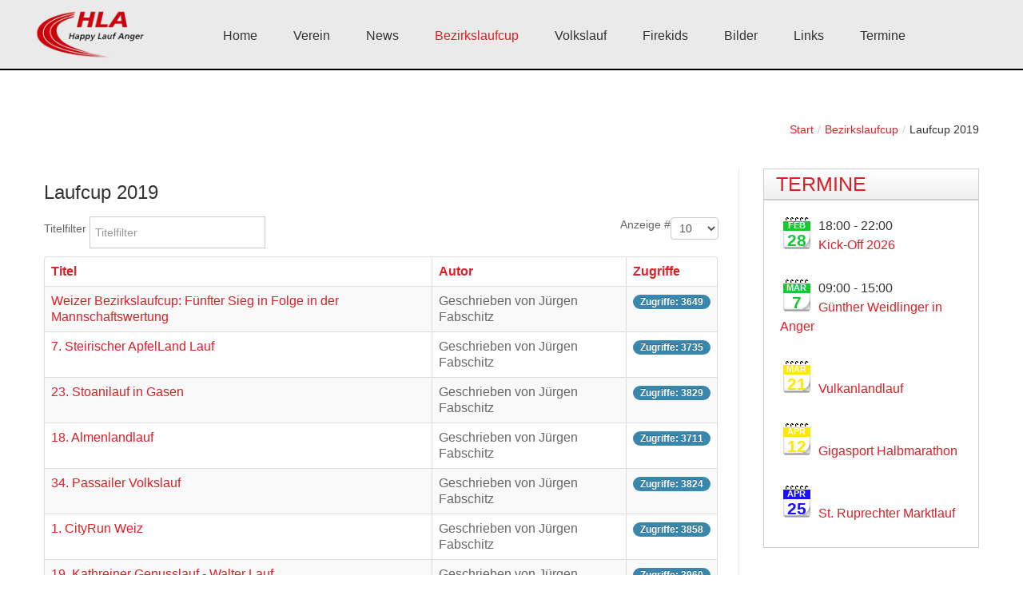

--- FILE ---
content_type: text/html; charset=utf-8
request_url: https://www.happy-lauf-anger.at/ergebnisse/45-laufcup-2019
body_size: 8219
content:
<!DOCTYPE html>
<!--[if lt IE 7]>      <html class="no-js lt-ie9 lt-ie8 lt-ie7"  lang="de-de"> <![endif]-->
<!--[if IE 7]>         <html class="no-js lt-ie9 lt-ie8"  lang="de-de"> <![endif]-->
<!--[if IE 8]>         <html class="no-js lt-ie9"  lang="de-de"> <![endif]-->
<!--[if gt IE 8]><!--> <html class="no-js" lang="de-de"> <!--<![endif]-->
    <head>
        <meta http-equiv="X-UA-Compatible" content="IE=edge,chrome=1">
        <base href="https://www.happy-lauf-anger.at/ergebnisse/45-laufcup-2019" />
	<meta http-equiv="content-type" content="text/html; charset=utf-8" />
	<meta name="viewport" content="width=device-width, initial-scale=1.0" />
	<meta name="generator" content="Joomla! - Open Source Content Management" />
	<title>Laufcup 2019</title>
	<link href="/ergebnisse/45-laufcup-2019?format=feed&amp;type=rss" rel="alternate" type="application/rss+xml" title="RSS 2.0" />
	<link href="/ergebnisse/45-laufcup-2019?format=feed&amp;type=atom" rel="alternate" type="application/atom+xml" title="Atom 1.0" />
	<link href="/templates/shaper_radon/favicon.ico" rel="shortcut icon" type="image/vnd.microsoft.icon" />
	<link href="/templates/shaper_radon/css/bootstrap.min.css" rel="stylesheet" type="text/css" />
	<link href="/templates/shaper_radon/css/bootstrap-responsive.min.css" rel="stylesheet" type="text/css" />
	<link href="/plugins/system/helix/css/font-awesome.css" rel="stylesheet" type="text/css" />
	<link href="/templates/shaper_radon/css/mobile-menu.css" rel="stylesheet" type="text/css" />
	<link href="/templates/shaper_radon/css/template.css" rel="stylesheet" type="text/css" />
	<link href="/templates/shaper_radon/css/presets/preset5.css" rel="stylesheet" type="text/css" />
	<link href="https://www.happy-lauf-anger.at/media/nextend/cache/css/static/b4d542c985b45aaad440f24963324e7b.css" rel="stylesheet" type="text/css" />
	<link href="https://www.happy-lauf-anger.at/templates/shaper_radon/html/mod_dpcalendar_upcoming/default.css" rel="stylesheet" type="text/css" />
	<style type="text/css">

.hide { display: none; }
.table-noheader { border-collapse: collapse; }
.table-noheader thead { display: none; }
.container{max-width:1170px}
#sp-subheader-wrapper{padding: 25px 0 0 0 !important; }

#sp-main-body-wrapper{background: rgba(246, 180, 74, 0) !important; }

#sp-subheader-wrapper{padding: 25px 0 0 0 !important; }

#sp-main-body-wrapper{background: rgba(246, 180, 74, 0) !important; }

#sp-footer-wrapper{padding: 10px 0 !important; }

	</style>
	<script type="application/json" class="joomla-script-options new">{"csrf.token":"673e1fe690bebb21e278798f78129500","system.paths":{"root":"","base":""}}</script>
	<script src="/media/jui/js/jquery.min.js?4f92e6947bc7ded743b6a633d0f89feb" type="text/javascript"></script>
	<script src="/media/jui/js/jquery-noconflict.js?4f92e6947bc7ded743b6a633d0f89feb" type="text/javascript"></script>
	<script src="/media/jui/js/jquery-migrate.min.js?4f92e6947bc7ded743b6a633d0f89feb" type="text/javascript"></script>
	<script src="/media/system/js/caption.js?4f92e6947bc7ded743b6a633d0f89feb" type="text/javascript"></script>
	<script src="/media/system/js/core.js?4f92e6947bc7ded743b6a633d0f89feb" type="text/javascript"></script>
	<script src="/media/jui/js/bootstrap.min.js?4f92e6947bc7ded743b6a633d0f89feb" type="text/javascript"></script>
	<script src="/plugins/system/helix/js/jquery-noconflict.js" type="text/javascript"></script>
	<script src="/plugins/system/helix/js/modernizr-2.6.2.min.js" type="text/javascript"></script>
	<script src="/plugins/system/helix/js/helix.core.js" type="text/javascript"></script>
	<script src="/plugins/system/helix/js/menu.js" type="text/javascript"></script>
	<script src="https://www.happy-lauf-anger.at/media/nextend/cache/js/n1769750100/0da6fd3379112716a24e587c52ed5e96.js" type="text/javascript"></script>
	<script type="text/javascript">
jQuery(window).on('load',  function() {
				new JCaption('img.caption');
			});jQuery(function($){ initPopovers(); $("body").on("subform-row-add", initPopovers); function initPopovers (event, container) { $(container || document).find(".hasPopover").popover({"html": true,"trigger": "hover focus","container": "body"});} });spnoConflict(function($){

					function mainmenu() {
						$('.sp-menu').spmenu({
							startLevel: 0,
							direction: 'ltr',
							initOffset: {
								x: 0,
								y: 0
							},
							subOffset: {
								x: 0,
								y: 0
							},
							center: 0
						});
			}

			mainmenu();

			$(window).on('resize',function(){
				mainmenu();
			});


			});
	</script>
		
            

<!-- BEGIN Advanced Google Analytics - http://deconf.com/advanced-google-analytics-joomla/ -->
<script type="text/javascript">
(function($){
    $(window).load(function() {
            $('a').filter(function() {
				return this.href.match(/.*\.(zip|mp3*|mpe*g|pdf|docx*|pptx*|xlsx*|jpe*g|png|gif|tiff|rar*)(\?.*)?$/);
            }).click(function(e) {
                ga('send','event', 'download', 'click', this.href);
            });
            $('a[href^="mailto"]').click(function(e) {
                ga('send','event', 'email', 'send', this.href);
             });
            var loc = location.host.split('.');
            while (loc.length > 2) { loc.shift(); }
            loc = loc.join('.');
            var localURLs = [
                              loc,
                              'happy-lauf-anger.at'
                            ];
            $('a[href^="http"]').filter(function() {
			if (!this.href.match(/.*\.(zip|mp3*|mpe*g|pdf|docx*|pptx*|xlsx*|jpe*g|png|gif|tiff|rar*)(\?.*)?$/)){
				for (var i = 0; i < localURLs.length; i++) {
					if (this.href.indexOf(localURLs[i]) == -1) return this.href;
				}
			}
            }).click(function(e) {
                ga('send','event', 'outbound', 'click', this.href);
            });
    });
})(jQuery);
</script>
<script type="text/javascript">
  (function(i,s,o,g,r,a,m){i['GoogleAnalyticsObject']=r;i[r]=i[r]||function(){
  (i[r].q=i[r].q||[]).push(arguments)},i[r].l=1*new Date();a=s.createElement(o),
  m=s.getElementsByTagName(o)[0];a.async=1;a.src=g;m.parentNode.insertBefore(a,m)
  })(window,document,'script','//www.google-analytics.com/analytics.js','ga');
  ga('create', 'UA-46016922-4', 'auto');  
  
ga('require', 'displayfeatures');
ga('set', 'dimension4', 'guest');
ga('send', 'pageview');
</script>
<!-- END Advanced Google Analytics -->


</head>
    <body  class="category subpage  ltr preset5 menu-ergebnisse responsive bg hfeed clearfix">
		<div class="body-innerwrapper">
        <!--[if lt IE 8]>
        <div class="chromeframe alert alert-danger" style="text-align:center">You are using an <strong>outdated</strong> browser. Please <a target="_blank" href="http://browsehappy.com/">upgrade your browser</a> or <a target="_blank" href="http://www.google.com/chromeframe/?redirect=true">activate Google Chrome Frame</a> to improve your experience.</div>
        <![endif]-->
        <header id="sp-header-wrapper" 
                class="navbar navbar-default navbar-fixed-top "><div class="row-fluid" id="header">
<div id="sp-logo" class="span2"><div class="logo-wrapper"><a href="/"><img alt="" class="image-logo" src="/images/HLA.png" /></a></div></div>

<div id="sp-menu" class="span10">	


			<div id="sp-main-menu" class="visible-desktop">
				<ul class="sp-menu level-0"><li class="menu-item first"><a href="https://www.happy-lauf-anger.at/" class="menu-item first" ><span class="menu"><span class="menu-title">Home</span></span></a></li><li class="menu-item parent "><a href="/verein" class="menu-item parent " ><span class="menu"><span class="menu-title">Verein</span></span></a><div class="sp-submenu"><div class="sp-submenu-wrap"><div class="sp-submenu-inner clearfix" style="width: 200px;"><div class="megacol col1 first" style="width: 200px;"><ul class="sp-menu level-1"><li class="menu-item first"><a href="/verein/vorstand" class="menu-item first" ><span class="menu"><span class="menu-title">Vorstand</span></span></a></li><li class="menu-item"><a href="/verein/kontakt" class="menu-item" ><span class="menu"><span class="menu-title">Kontakt</span></span></a></li><li class="menu-item last"><a href="/verein/beitritt" class="menu-item last" ><span class="menu"><span class="menu-title">Beitritt</span></span></a></li></ul></div></div></div></div></li><li class="menu-item parent "><a href="/news" class="menu-item parent " ><span class="menu"><span class="menu-title">News</span></span></a><div class="sp-submenu"><div class="sp-submenu-wrap"><div class="sp-submenu-inner clearfix" style="width: 200px;"><div class="megacol col1" style="width: 200px;"><ul class="sp-menu level-1"><li class="menu-item sp-menu-group"><div class="sp-menu-group"><div class="sp-menu-group-content"><div class="module ">	
	<div class="mod-wrapper-menu clearfix">
		<ul class="categories-module mod-list">
	<li> 		<h4>
		<a href="/news/17-news">
		Allgemein					</a>
		</h4>

					</li>
	<li> 		<h4>
		<a href="/news/20-jugendnews">
		Jugend					</a>
		</h4>

					</li>
</ul>
	</div>
</div>
</div></div></li></ul></div></div></div></div></li><li class="menu-item active parent "><a href="/ergebnisse" class="menu-item active parent " ><span class="menu"><span class="menu-title">Bezirkslaufcup</span></span></a><div class="sp-submenu"><div class="sp-submenu-wrap"><div class="sp-submenu-inner clearfix" style="width: 200px;"><div class="megacol col1" style="width: 200px;"><ul class="sp-menu level-1"><li class="menu-item sp-menu-group"><div class="sp-menu-group"><div class="sp-menu-group-content"><div class="module ">	
	<div class="mod-wrapper-menu clearfix">
		<ul class="categories-module mod-list">
	<li> 		<h4>
		<a href="/ergebnisse/54-laufcup-2025">
		Laufcup 2025					</a>
		</h4>

					</li>
	<li> 		<h4>
		<a href="/ergebnisse/51-laufcup-2024">
		Laufcup 2024					</a>
		</h4>

					</li>
	<li> 		<h4>
		<a href="/ergebnisse/50-laufcup-2023">
		Laufcup 2023					</a>
		</h4>

					</li>
	<li> 		<h4>
		<a href="/ergebnisse/48-laufcup-2022">
		Laufcup 2022					</a>
		</h4>

					</li>
	<li> 		<h4>
		<a href="/ergebnisse/47-laufcup-2021">
		Laufcup 2021					</a>
		</h4>

					</li>
	<li> 		<h4>
		<a href="/ergebnisse/46-laufcup-2020">
		Laufcup 2020					</a>
		</h4>

					</li>
	<li class="active"> 		<h4>
		<a href="/ergebnisse/45-laufcup-2019">
		Laufcup 2019					</a>
		</h4>

					</li>
	<li> 		<h4>
		<a href="/ergebnisse/44-laufcup-2018">
		Laufcup 2018					</a>
		</h4>

					</li>
	<li> 		<h4>
		<a href="/ergebnisse/43-laufcup-2017">
		Laufcup 2017					</a>
		</h4>

					</li>
	<li> 		<h4>
		<a href="/ergebnisse/42-laufcup-2016">
		Laufcup 2016					</a>
		</h4>

					</li>
	<li> 		<h4>
		<a href="/ergebnisse/41-laufcup-2015">
		Laufcup 2015					</a>
		</h4>

					</li>
</ul>
	</div>
</div>
</div></div></li></ul></div></div></div></div></li><li class="menu-item parent "><a href="/volkslauf" class="menu-item parent " ><span class="menu"><span class="menu-title">Volkslauf</span></span></a><div class="sp-submenu"><div class="sp-submenu-wrap"><div class="sp-submenu-inner clearfix" style="width: 200px;"><div class="megacol col1" style="width: 200px;"><ul class="sp-menu level-1"><li class="menu-item sp-menu-group"><div class="sp-menu-group"><div class="sp-menu-group-content"><div class="module ">	
	<div class="mod-wrapper-menu clearfix">
		<ul class="category-module mod-list">
						<li>
									<a class="mod-articles-category-title " href="/ergebnisse/54-laufcup-2025/1005-lauf">Rekordteilnahme beim 34. Angerer Volkslauf!</a>
				
				
				
				
				
				
				
							</li>
					<li>
									<a class="mod-articles-category-title " href="/ergebnisse/51-laufcup-2024/969-33-angerer-volkslauf">33. Angerer Volkslauf</a>
				
				
				
				
				
				
				
							</li>
					<li>
									<a class="mod-articles-category-title " href="/ergebnisse/50-laufcup-2023/911-32-angerer-volkslauf">32. Angerer Volkslauf</a>
				
				
				
				
				
				
				
							</li>
					<li>
									<a class="mod-articles-category-title " href="/ergebnisse/48-laufcup-2022/883-31-angerer-volkslauf-titel">31. Angerer Volkslauf</a>
				
				
				
				
				
				
				
							</li>
					<li>
									<a class="mod-articles-category-title " href="/ergebnisse/47-laufcup-2021/888-30-angerer-volkslauf">30. Angerer Volkslauf</a>
				
				
				
				
				
				
				
							</li>
					<li>
									<a class="mod-articles-category-title " href="/news/858-29-angerer-volkslauf-2019">29. Angerer Volkslauf</a>
				
				
				
				
				
				
				
							</li>
					<li>
									<a class="mod-articles-category-title " href="/ergebnisse/44-laufcup-2018/744-28-angerer-volkslauf-am-5-mai-2019">28. Volkslauf 2018</a>
				
				
				
				
				
				
				
							</li>
					<li>
									<a class="mod-articles-category-title " href="/news/670-27-angerer-volkslauf">27. Volkslauf 2017</a>
				
				
				
				
				
				
				
							</li>
					<li>
									<a class="mod-articles-category-title " href="/news/595-26-angerer-volkslauf-titel">26. Volkslauf 2016</a>
				
				
				
				
				
				
				
							</li>
					<li>
									<a class="mod-articles-category-title " href="/news/520-volkslauf-2015">25. Volkslauf 2015</a>
				
				
				
				
				
				
				
							</li>
			</ul>
	</div>
</div>
</div></div></li></ul></div></div></div></div></li><li class="menu-item parent "><a href="/firekids" class="menu-item parent " ><span class="menu"><span class="menu-title">Firekids</span></span></a><div class="sp-submenu"><div class="sp-submenu-wrap"><div class="sp-submenu-inner clearfix" style="width: 200px;"><div class="megacol col1" style="width: 200px;"><ul class="sp-menu level-1"><li class="menu-item sp-menu-group"><div class="sp-menu-group"><div class="sp-menu-group-content"><div class="module ">	
	<div class="mod-wrapper-menu clearfix">
		<ul class="category-module mod-list">
						<li>
									<a class="mod-articles-category-title " href="/firekids/1003-firekids">Jubliäum: 20 Jahre Firekids</a>
				
				
				
				
				
				
				
							</li>
					<li>
									<a class="mod-articles-category-title " href="/firekids/968-firekids-2024">Firekids 2024</a>
				
				
				
				
				
				
				
							</li>
					<li>
									<a class="mod-articles-category-title " href="/firekids/930-firekids-2023">Firekids 2023</a>
				
				
				
				
				
				
				
							</li>
					<li>
									<a class="mod-articles-category-title " href="/firekids/887-firekids-2022-neu">Firekids 2022</a>
				
				
				
				
				
				
				
							</li>
					<li>
									<a class="mod-articles-category-title " href="/firekids/807-firekids-2020">FireKids 2019</a>
				
				
				
				
				
				
				
							</li>
			</ul>
	</div>
</div>
</div></div></li></ul></div></div></div></div></li><li class="menu-item"><a href="/fotos" class="menu-item" ><span class="menu"><span class="menu-title">Bilder</span></span></a></li><li class="menu-item"><a href="/links" class="menu-item" ><span class="menu"><span class="menu-title">Links</span></span></a></li><li class="menu-item last"><a href="/termine" class="menu-item last" ><span class="menu"><span class="menu-title">Termine</span></span></a></li></ul>        
			</div>  				
			</div>
</div></header><section id="sp-subheader-wrapper" 
                class=" "><div class="container"><div class="row-fluid" id="subheader">
<div id="sp-breadcrumb" class="span12">
<ul class="breadcrumb ">
<li class="active"><span class="divider"><i class="icon-map-marker hasTooltip" title="Aktuelle Seite: "></i></span></li><li><a href="/" class="pathway">Start</a><span class="divider">/</span></li><li><a href="/ergebnisse" class="pathway">Bezirkslaufcup</a></li><li><span class="divider">/</span><span>Laufcup 2019</span></li></ul>
</div>
</div></div></section><section id="sp-main-body-wrapper" 
                class=" "><div class="container"><div class="row-fluid" id="main-body">
<div id="sp-message-area" class="span9"><section id="sp-component-area-wrapper" 
                class=" "><div class="row-fluid" id="component-area">
<div id="sp-component-area" class="span12"><section id="sp-component-wrapper"><div id="sp-component"><div id="system-message-container">
	</div>
<div class="category-list">

<div>
	<div class="content-category">
							<h2>
				Laufcup 2019			</h2>
													<form action="https://www.happy-lauf-anger.at/ergebnisse/45-laufcup-2019" method="post" name="adminForm" id="adminForm" class="form-inline">
	<fieldset class="filters btn-toolbar clearfix">
		<legend class="hide">Filter</legend>
					<div class="btn-group">
									<label class="filter-search-lbl element-invisible" for="filter-search">
						Titelfilter&#160;					</label>
					<input type="text" name="filter-search" id="filter-search" value="" class="inputbox" onchange="document.adminForm.submit();" title="Suche mit Inhaltsfilter" placeholder="Titelfilter" />
							</div>
							<div class="btn-group pull-right">
				<label for="limit" class="element-invisible">
					Anzeige #				</label>
				<select id="limit" name="limit" class="inputbox input-mini" size="1" onchange="this.form.submit()">
	<option value="5">5</option>
	<option value="10" selected="selected">10</option>
	<option value="15">15</option>
	<option value="20">20</option>
	<option value="25">25</option>
	<option value="30">30</option>
	<option value="50">50</option>
	<option value="100">100</option>
	<option value="0">Alle</option>
</select>
			</div>
		
		<input type="hidden" name="filter_order" value="" />
		<input type="hidden" name="filter_order_Dir" value="" />
		<input type="hidden" name="limitstart" value="" />
		<input type="hidden" name="task" value="" />
	</fieldset>

	<div class="control-group hide pull-right">
		<div class="controls">
			<button type="submit" name="filter_submit" class="btn btn-primary">Filter</button>
		</div>
	</div>


	<table class="category table table-striped table-bordered table-hover">
		<caption class="hide">Liste von Beiträgen in der Kategorie Laufcup 2019</caption>
		<thead>
			<tr>
				<th scope="col" id="categorylist_header_title">
					<a href="#" onclick="Joomla.tableOrdering('a.title','asc','', document.getElementById('adminForm'));return false;" class="hasPopover" title="Titel" data-content="Klicken, um diese Spalte zu sortieren" data-placement="top">Titel</a>				</th>
													<th scope="col" id="categorylist_header_author">
						<a href="#" onclick="Joomla.tableOrdering('author','asc','');return false;" class="hasPopover" title="Autor" data-content="Klicken, um diese Spalte zu sortieren" data-placement="top">Autor</a>					</th>
													<th scope="col" id="categorylist_header_hits">
						<a href="#" onclick="Joomla.tableOrdering('a.hits','asc','');return false;" class="hasPopover" title="Zugriffe" data-content="Klicken, um diese Spalte zu sortieren" data-placement="top">Zugriffe</a>					</th>
																			</tr>
		</thead>
		<tbody>
									<tr class="cat-list-row0" >
						<td headers="categorylist_header_title" class="list-title">
									<a href="/ergebnisse/45-laufcup-2019/832-blc-siegerehrung-2019">
						Weizer Bezirkslaufcup: Fünfter Sieg in Folge in der Mannschaftswertung					</a>
																								</td>
										<td headers="categorylist_header_author" class="list-author">
																														Geschrieben von Jürgen Fabschitz															</td>
										<td headers="categorylist_header_hits" class="list-hits">
							<span class="badge badge-info">
								Zugriffe: 3649							</span>
						</td>
															</tr>
									<tr class="cat-list-row1" >
						<td headers="categorylist_header_title" class="list-title">
									<a href="/ergebnisse/45-laufcup-2019/826-7-steirischer-apfelland-lauf">
						7. Steirischer ApfelLand Lauf					</a>
																								</td>
										<td headers="categorylist_header_author" class="list-author">
																														Geschrieben von Jürgen Fabschitz															</td>
										<td headers="categorylist_header_hits" class="list-hits">
							<span class="badge badge-info">
								Zugriffe: 3735							</span>
						</td>
															</tr>
									<tr class="cat-list-row0" >
						<td headers="categorylist_header_title" class="list-title">
									<a href="/ergebnisse/45-laufcup-2019/822-23-stoanilauf-in-gasen">
						23. Stoanilauf in Gasen					</a>
																								</td>
										<td headers="categorylist_header_author" class="list-author">
																														Geschrieben von Jürgen Fabschitz															</td>
										<td headers="categorylist_header_hits" class="list-hits">
							<span class="badge badge-info">
								Zugriffe: 3829							</span>
						</td>
															</tr>
									<tr class="cat-list-row1" >
						<td headers="categorylist_header_title" class="list-title">
									<a href="/ergebnisse/45-laufcup-2019/817-18-almenlandlauf">
						18. Almenlandlauf 					</a>
																								</td>
										<td headers="categorylist_header_author" class="list-author">
																														Geschrieben von Jürgen Fabschitz															</td>
										<td headers="categorylist_header_hits" class="list-hits">
							<span class="badge badge-info">
								Zugriffe: 3711							</span>
						</td>
															</tr>
									<tr class="cat-list-row0" >
						<td headers="categorylist_header_title" class="list-title">
									<a href="/ergebnisse/45-laufcup-2019/815-34-passailer-volkslauf">
						34. Passailer Volkslauf					</a>
																								</td>
										<td headers="categorylist_header_author" class="list-author">
																														Geschrieben von Jürgen Fabschitz															</td>
										<td headers="categorylist_header_hits" class="list-hits">
							<span class="badge badge-info">
								Zugriffe: 3824							</span>
						</td>
															</tr>
									<tr class="cat-list-row1" >
						<td headers="categorylist_header_title" class="list-title">
									<a href="/ergebnisse/45-laufcup-2019/812-1-cityrun-weiz">
						1. CityRun Weiz					</a>
																								</td>
										<td headers="categorylist_header_author" class="list-author">
																														Geschrieben von Jürgen Fabschitz															</td>
										<td headers="categorylist_header_hits" class="list-hits">
							<span class="badge badge-info">
								Zugriffe: 3858							</span>
						</td>
															</tr>
									<tr class="cat-list-row0" >
						<td headers="categorylist_header_title" class="list-title">
									<a href="/ergebnisse/45-laufcup-2019/810-19-kathreiner-genusslauf-walter-lauf">
						19. Kathreiner Genusslauf - Walter Lauf					</a>
																								</td>
										<td headers="categorylist_header_author" class="list-author">
																														Geschrieben von Jürgen Fabschitz															</td>
										<td headers="categorylist_header_hits" class="list-hits">
							<span class="badge badge-info">
								Zugriffe: 3960							</span>
						</td>
															</tr>
									<tr class="cat-list-row1" >
						<td headers="categorylist_header_title" class="list-title">
									<a href="/ergebnisse/45-laufcup-2019/806-29-angerer-volkslauf">
						29. Angerer Volkslauf					</a>
																								</td>
										<td headers="categorylist_header_author" class="list-author">
																														Geschrieben von Jürgen Fabschitz															</td>
										<td headers="categorylist_header_hits" class="list-hits">
							<span class="badge badge-info">
								Zugriffe: 5558							</span>
						</td>
															</tr>
									<tr class="cat-list-row0" >
						<td headers="categorylist_header_title" class="list-title">
									<a href="/ergebnisse/45-laufcup-2019/801-12-st-ruprechter-marktlauf">
						12. St. Ruprechter Marktlauf					</a>
																								</td>
										<td headers="categorylist_header_author" class="list-author">
																														Geschrieben von Jürgen Fabschitz															</td>
										<td headers="categorylist_header_hits" class="list-hits">
							<span class="badge badge-info">
								Zugriffe: 3602							</span>
						</td>
															</tr>
									<tr class="cat-list-row1" >
						<td headers="categorylist_header_title" class="list-title">
									<a href="/ergebnisse/45-laufcup-2019/788-ausschreibung-bezirkslaufcup-2019">
						Bezirkslaufcup 2019					</a>
																								</td>
										<td headers="categorylist_header_author" class="list-author">
																														Geschrieben von Jürgen Fabschitz															</td>
										<td headers="categorylist_header_hits" class="list-hits">
							<span class="badge badge-info">
								Zugriffe: 3896							</span>
						</td>
															</tr>
				</tbody>
	</table>


	</form>

			</div>
</div>


</div>
</div></section></div>
</div></section></div>

<aside id="sp-right" class="span3"><div class="module box-hla">	
	<div class="mod-wrapper clearfix">		
					<h3 class="header">			
				<span>Termine</span>			</h3>
			<span class="sp-badge box-hla"></span>					<div class="mod-content clearfix">	
			<div class="mod-inner clearfix">
				

<div class="dp-event" itemprop="event" itemscope itemtype="http://schema.org/Event">
	<p style="clear: both;" />
	<div class="dp-upcoming-calendar">
		<div class="dp-upcoming-calendar-background"
			style="background-color: #16C934"></div>
		<div class="dp-upcoming-text-month">Feb</div>
		<div class="dp-upcoming-text-day" style="color: #16C934">28</div>
	</div>
	<p itemprop="startDate" content="2026-02-28T17:00:00+00:00">
18:00 - 22:00<br />
		<a href="/component/dpcalendar/event/58" itemprop="url"><span itemprop="name">Kick-Off 2026</span></a>
	</p>
	<meta itemprop="location" content="" />
	<p style="clear: both;" />
</div>

<div class="dp-event" itemprop="event" itemscope itemtype="http://schema.org/Event">
	<p style="clear: both;" />
	<div class="dp-upcoming-calendar">
		<div class="dp-upcoming-calendar-background"
			style="background-color: #16C934"></div>
		<div class="dp-upcoming-text-month">M&auml;r</div>
		<div class="dp-upcoming-text-day" style="color: #16C934">7</div>
	</div>
	<p itemprop="startDate" content="2026-03-07T08:00:00+00:00">
09:00 - 15:00<br />
		<a href="/component/dpcalendar/event/59" itemprop="url"><span itemprop="name">G&uuml;nther Weidlinger in Anger</span></a>
	</p>
	<meta itemprop="location" content="8184 Anger, Steiermark, &Ouml;sterreich " />
	<p style="clear: both;" />
</div>

<div class="dp-event" itemprop="event" itemscope itemtype="http://schema.org/Event">
	<p style="clear: both;" />
	<div class="dp-upcoming-calendar">
		<div class="dp-upcoming-calendar-background"
			style="background-color: #FCE903"></div>
		<div class="dp-upcoming-text-month">M&auml;r</div>
		<div class="dp-upcoming-text-day" style="color: #FCE903">21</div>
	</div>
	<p itemprop="startDate" content="2026-03-21T00:00:00+00:00">
<br />
		<a href="/component/dpcalendar/event/52" itemprop="url"><span itemprop="name">Vulkanlandlauf</span></a>
	</p>
	<meta itemprop="location" content="" />
	<p style="clear: both;" />
</div>

<div class="dp-event" itemprop="event" itemscope itemtype="http://schema.org/Event">
	<p style="clear: both;" />
	<div class="dp-upcoming-calendar">
		<div class="dp-upcoming-calendar-background"
			style="background-color: #FCE903"></div>
		<div class="dp-upcoming-text-month">Apr</div>
		<div class="dp-upcoming-text-day" style="color: #FCE903">12</div>
	</div>
	<p itemprop="startDate" content="2026-04-12T00:00:00+00:00">
<br />
		<a href="/component/dpcalendar/event/53" itemprop="url"><span itemprop="name">Gigasport Halbmarathon</span></a>
	</p>
	<meta itemprop="location" content="" />
	<p style="clear: both;" />
</div>

<div class="dp-event" itemprop="event" itemscope itemtype="http://schema.org/Event">
	<p style="clear: both;" />
	<div class="dp-upcoming-calendar">
		<div class="dp-upcoming-calendar-background"
			style="background-color: #1A12FF"></div>
		<div class="dp-upcoming-text-month">Apr</div>
		<div class="dp-upcoming-text-day" style="color: #1A12FF">25</div>
	</div>
	<p itemprop="startDate" content="2026-04-25T00:00:00+00:00">
<br />
		<a href="/component/dpcalendar/event/45" itemprop="url"><span itemprop="name">St. Ruprechter Marktlauf</span></a>
	</p>
	<meta itemprop="location" content="8181 St. Ruprecht an der Raab, Steriermark " />
	<p style="clear: both;" />
</div>



			</div>
		</div>
	</div>
</div>
<div class="gap"></div>
</aside>
</div></div></section><section id="sp-clients-wrapper" 
                class=" "><div class="container"><div class="row-fluid" id="clients">
<div id="sp-clients" class="span12"><div class='ss2-align'><script type="text/javascript">
    window['nextend-smart-slider-7-onresize'] = [];
</script>

<div id="nextend-smart-slider-7" class="nextend-slider-fadeload nextend-desktop " style="font-size: 12px;" data-allfontsize="12" data-desktopfontsize="12" data-tabletfontsize="16" data-phonefontsize="20">
    <div class="smart-slider-border1" style="">
        <div class="smart-slider-border2">
            
                            <div class="smart-slider-canvas smart-slider-slide-active smart-slider-bg-colored" style="background-color: #fafafa;background-color: RGBA(250,250,250,1);">
                                                            <div class="smart-slider-canvas-inner">
                        <div class="smart-slider-layer" style="top: 8.333%; left: 0%; width: 100%; height: 90.556%; position: absolute; z-index: 1; display: block; opacity: 1; transform: translate3d(0px, 0px, 0px); visibility: visible;" data-animation="slide" data-desktopleft="0.000%" data-desktoptop="8.333%" data-name="Ebene #1" data-showdesktop="1" data-showtablet="1" data-showphone="1" data-layerbackgroundcolor="00000000" data-animationin="fadeleft" data-durationin="600" data-easingin="linear" data-delayin="0" data-parallaxin="0.45" data-playoutafter="0" data-animationout="faderight" data-durationout="600" data-easingout="linear" data-delayout="0" data-parallaxout="0.45" data-desktopwidth="100%" data-desktopheight="90.556%"><div ><div class="sponsoren">
<p>
<a href="http://www.ada.at" target="_blank"><img class="sponsor" src="/images/Sponsoren/ADA_grey.png" alt="" /></a>
<a href="http://www.raiffeisen.at" target="_blank"><img class="sponsor" src="/images/Sponsoren/raiffeisenbank_grey.png" alt="" /></a>
</div></div></div>                    </div>
                </div>
                            <div class="smart-slider-canvas smart-slider-bg-colored" style="background-color: #fafafa;background-color: RGBA(250,250,250,1);">
                                                            <div class="smart-slider-canvas-inner">
                        <div class="smart-slider-layer" style="top: 8.333%; left: 0%; width: 100%; height: 87.778%; position: absolute; z-index: 1; display: block; opacity: 1; transform: translate3d(0px, 0px, 0px);" data-animation="slide" data-desktopleft="0.000%" data-desktoptop="8.333%" data-name="Ebene #1" data-showdesktop="1" data-showtablet="1" data-showphone="1" data-layerbackgroundcolor="00000000" data-animationin="fadeleft" data-durationin="600" data-easingin="linear" data-delayin="0" data-parallaxin="0.45" data-playoutafter="0" data-animationout="faderight" data-durationout="600" data-easingout="linear" data-delayout="0" data-parallaxout="0.45" data-desktopwidth="100%" data-desktopheight="87.778%"><div ><div class="verbande">
<p>
<a href="https://www.asvoe.at/" target="_blank"><img class="verband" src="/images/Sponsoren/verbaende/asvoe.png" alt="" /></a> 
<a href="https://www.oelv.at/de" target="_blank"><img class="verband" src="/images/Sponsoren/verbaende/olv.png" alt="" /></a>
<a href="https://www.stlv.at/" target="_blank"><img class="verband" src="/images/Sponsoren/verbaende/stlv.png" alt="" /></a>
<a href="https://www.triathlon-austria.at/de" target="_blank"><img class="verband" src="/images/Sponsoren/verbaende/triaustria.png" alt="" /></a>
<a href="https://www.sttrv.at/" target="_blank"><img class="verband" src="/images/Sponsoren/verbaende/tristmk.jpg" alt="" /></a>
</p>
</p>
</div></div></div>                    </div>
                </div>
                            <div class="smart-slider-canvas smart-slider-bg-colored" style="background-color: #fafafa;background-color: RGBA(250,250,250,1);">
                                                            <div class="smart-slider-canvas-inner">
                        <div class="smart-slider-layer" style="top: 8.333%; left: 0%; width: 100%; height: 87.778%; position: absolute; z-index: 1; display: block; opacity: 1; transform: translate3d(0px, 0px, 0px);" data-animation="slide" data-desktopleft="0.000%" data-desktoptop="8.333%" data-name="Ebene #1" data-showdesktop="1" data-showtablet="1" data-showphone="1" data-layerbackgroundcolor="00000000" data-animationin="fadeleft" data-durationin="600" data-easingin="linear" data-delayin="0" data-parallaxin="0.45" data-playoutafter="0" data-animationout="faderight" data-durationout="600" data-easingout="linear" data-delayout="0" data-parallaxout="0.45" data-desktopwidth="100%" data-desktopheight="87.778%"><div ><div class="sponsoren">
<p>
<a href="http://www.darbo.at" target="_blank"><img class="sponsor" src="/images/Sponsoren/darbo_grey.png" alt="" /></a> <a href="https://nocco.com/at" target="_blank"><img class="sponsor" src="/images/Sponsoren/nocco_grey.png" alt=""></a>
<a href="https://ers.co.at/" target="_blank"><img class="sponsor1" src="/images/Sponsoren/ers_logo.png" alt="" /></a>
<a href="http://www.gatorade.at" target="_blank">
<img src="/images/Sponsoren/gatorade_grey.png" alt="" /></a>

<a href="http://www.corny.de" target="_blank"><img class="sponsor" src="/images/Sponsoren/Corny_grey.png" alt=""></a>

<a href="https://www.tischlerei-dengg.at/" target="_blank"><img class="sponsor" src="/images/Sponsoren/logo_dengg.png" alt=""></a>
</p>
</p>
</div></div></div>                    </div>
                </div>
                    </div>
    </div>
    <div style="position: absolute;left:0%;top:10%;visibility: hidden;z-index:10; line-height: 0;width:100%;text-align:center;" class="nextend-widget nextend-widget-always nextend-widget-display-desktop nextend-widget-display-tablet nextend-widget-display-phone nextend-widget-bullet " ><div class="nextend-bullet-container nextend-bullet nextend-bullet-transition nextend-bullet-transition-simple-mini nextend-bullet-horizontal"><div onclick="njQuery('#nextend-smart-slider-7').smartslider('goto',0,false);" data-thumbnail=""  class="nextend-bullet nextend-bullet-transition nextend-bullet-transition-simple-mini nextend-bullet-horizontal"></div><div onclick="njQuery('#nextend-smart-slider-7').smartslider('goto',1,false);" data-thumbnail=""  class="nextend-bullet nextend-bullet-transition nextend-bullet-transition-simple-mini nextend-bullet-horizontal"></div><div onclick="njQuery('#nextend-smart-slider-7').smartslider('goto',2,false);" data-thumbnail=""  class="nextend-bullet nextend-bullet-transition nextend-bullet-transition-simple-mini nextend-bullet-horizontal"></div></div></div><div class="nextend-widget nextend-widget-always nextend-widget-display-desktop nextend-widget-display-tablet nextend-indicator nextend-indicator-stripe-container" style="position: absolute;left:0%;top:0px;z-index:10;width:100%;background-color:eaeaea; background-color:RGBA(234,234,234,1); height: 6px;" ><div class="nextend-indicator nextend-indicator-stripe nextend-indicator-stripe-dark" style="width: 0%; background-color:f0f0f0; background-color:RGBA(240,240,240,1); height: 6px;"></div></div>
              <script type='text/javascript'>
                  njQuery(document).ready(function () {
                      var stripe = window.njQuery('#nextend-smart-slider-7 .nextend-indicator-stripe');
                       window['nextend-smart-slider-7-indicator'] = {
                          hide: function(){
                              stripe.hide();
                          },
                          show: function(){
                              stripe.show();
                          },
                          refresh: function(val){
                              stripe.css('width', val+'%');
                          }
                       };
                  });
              </script>
            </div>

<script type="text/javascript">
    njQuery(document).ready(function () {
        njQuery('#nextend-smart-slider-7').smartslider({"translate3d":1,"playfirstlayer":1,"mainafterout":1,"inaftermain":1,"fadeonscroll":0,"autoplay":1,"autoplayConfig":{"duration":10000,"counter":0,"autoplayToSlide":0,"stopautoplay":{"click":1,"mouseenter":1,"slideplaying":0},"resumeautoplay":{"mouseleave":1,"slideplayed":0,"slidechanged":0}},"responsive":{"downscale":1,"upscale":1,"maxwidth":1170,"basedon":"combined","screenwidth":{"tablet":1024,"phone":640},"ratios":[1,1,0.7,0.5]},"controls":{"scroll":0,"touch":"horizontal","keyboard":0},"blockrightclick":0,"lazyload":0,"lazyloadneighbor":0,"randomize":0,"type":"ssSimpleSlider","animation":["horizontal"],"animationSettings":{"duration":500,"delay":0,"easing":"easeInOutQuint","parallax":0.99},"flux":[0,["dissolve","blocks","blocks2","warp","cube","bars3d","tiles3d"]],"touchanimation":"horizontal"});
    });
</script>
<div style="clear: both;"></div>
</div><div id="nextend-smart-slider-7-placeholder" ><img alt="" style="width:100%; max-width: 1170px;" src="[data-uri]" /></div></div>
</div></div></section><footer id="sp-footer-wrapper" 
                class=" "><div class="container"><div class="row-fluid" id="footer">
<div id="sp-footer1" class="span6"><span class="copyright">Copyright ©  2026 Happy-Lauf-Anger. All Rights Reserved.</span><a href="http://www.joomshaper.com" title="joomshaper.com"></a></div>

<div id="sp-footer2" class="span6"><ul class="nav ">
<li class="item-179"><a href="/login" >Login</a></li><li class="item-177"><a href="/disclaimer-new" >Disclaimer</a></li><li class="item-178"><a href="/impressum-kontakt" >Impressum &amp; Kontakt</a></li></ul>
<a class="sp-totop" href="javascript:;" title="Goto Top" rel="nofollow"><small>Goto Top </small><i class="icon-caret-up"></i></a></div>
</div></div></footer>	

		<a class="hidden-desktop btn btn-inverse sp-main-menu-toggler" href="#" data-toggle="collapse" data-target=".nav-collapse">
			<i class="icon-align-justify"></i>
		</a>

		<div class="hidden-desktop sp-mobile-menu nav-collapse collapse">
			<ul class=""><li class="menu-item first"><a href="https://www.happy-lauf-anger.at/" class="menu-item first" ><span class="menu"><span class="menu-title">Home</span></span></a></li><li class="menu-item parent"><a href="/verein" class="menu-item parent" ><span class="menu"><span class="menu-title">Verein</span></span></a><span class="sp-menu-toggler collapsed" data-toggle="collapse" data-target=".collapse-236"><i class="icon-angle-right"></i><i class="icon-angle-down"></i></span><ul class="collapse collapse-236"><li class="menu-item first"><a href="/verein/vorstand" class="menu-item first" ><span class="menu"><span class="menu-title">Vorstand</span></span></a></li><li class="menu-item"><a href="/verein/kontakt" class="menu-item" ><span class="menu"><span class="menu-title">Kontakt</span></span></a></li><li class="menu-item last"><a href="/verein/beitritt" class="menu-item last" ><span class="menu"><span class="menu-title">Beitritt</span></span></a></li></ul></li><li class="menu-item"><a href="/news" class="menu-item" ><span class="menu"><span class="menu-title">News</span></span></a></li><li class="menu-item active"><a href="/ergebnisse" class="menu-item active" ><span class="menu"><span class="menu-title">Bezirkslaufcup</span></span></a></li><li class="menu-item"><a href="/volkslauf" class="menu-item" ><span class="menu"><span class="menu-title">Volkslauf</span></span></a></li><li class="menu-item"><a href="/firekids" class="menu-item" ><span class="menu"><span class="menu-title">Firekids</span></span></a></li><li class="menu-item"><a href="/fotos" class="menu-item" ><span class="menu"><span class="menu-title">Bilder</span></span></a></li><li class="menu-item"><a href="/links" class="menu-item" ><span class="menu"><span class="menu-title">Links</span></span></a></li><li class="menu-item last"><a href="/termine" class="menu-item last" ><span class="menu"><span class="menu-title">Termine</span></span></a></li></ul>   
		</div>
		        
		</div>
    </body>
</html>

--- FILE ---
content_type: text/css
request_url: https://www.happy-lauf-anger.at/templates/shaper_radon/css/mobile-menu.css
body_size: 1515
content:
/**
 * @package Helix Framework
 * @author JoomShaper http://www.joomshaper.com
 * @copyright Copyright (c) 2010 - 2013 JoomShaper
 * @license http://www.gnu.org/licenses/gpl-2.0.html GNU/GPLv2 or Later
 */

 .sp-main-menu-toggler.btn{
    padding: 6px 14px 5px;
 }

  .sp-main-menu-toggler{
  display: inline-block;
  position: absolute;
  top: 18px;
  right: 20px;
  z-index: 1;
 }

.sp-mobile-menu{
  position: absolute !important;
  top: 70px;
  left: 0;
  width: 100%;
}

.sp-mobile-menu ul{
  display: block;
  list-style: none;
  padding: 0;
  margin: 0;
}

.sp-mobile-menu ul li{
  display: block;
  margin: 0;
  padding: 0 10px;
  background: #333;
  cursor: pointer;
}

.sp-mobile-menu ul li span.sp-menu-toggler{
  display: block;
  width: 30px;
  float: right;
  cursor: pointer;
  color: #fff;
  line-height: 40px;
  text-align: center;
}

.sp-mobile-menu ul li span.sp-menu-toggler i{
  display: block;
  line-height: 40px;
}

.sp-mobile-menu ul li span.sp-menu-toggler .icon-angle-right,
.sp-mobile-menu ul li span.sp-menu-toggler.collapsed .icon-angle-down{
  display: none;
}

.sp-mobile-menu ul li span.sp-menu-toggler .icon-angle-down,
.sp-mobile-menu ul li span.sp-menu-toggler.collapsed .icon-angle-right{
  display: block;
}

.sp-mobile-menu ul li a{
  display: inline-block;
  line-height: 40px;
  font-size: 15px;
  color: #777;
}

.sp-mobile-menu ul li.active > a,
.sp-mobile-menu ul li:hover > a{
  color: #fff;
}

--- FILE ---
content_type: text/css
request_url: https://www.happy-lauf-anger.at/templates/shaper_radon/css/template.css
body_size: 59545
content:
.clearfix {
  *zoom: 1;
}
.clearfix:before,
.clearfix:after {
  display: table;
  content: "";
  line-height: 0;
}
.clearfix:after {
  clear: both;
}
.hide-text {
  font: 0/0 a;
  color: transparent;
  text-shadow: none;
  background-color: transparent;
  border: 0;
}
.input-block-level {
  display: block;
  width: 100%;
  min-height: 30px;
  -webkit-box-sizing: border-box;
  -moz-box-sizing: border-box;
  box-sizing: border-box;
}
.btn {
  display: inline-block;
  *display: inline;
  *zoom: 1;
  padding: 4px 14px;
  margin-bottom: 0;
  font-size: 14px;
  line-height: 20px;
  *line-height: 20px;
  text-align: center;
  vertical-align: middle;
  cursor: pointer;
  color: #333;
  text-shadow: 0 1px 1px rgba(255,255,255,0.75);
  background-color: #f5f5f5;
  background-image: -moz-linear-gradient(top,#fff,#e6e6e6);
  background-image: -webkit-gradient(linear,0 0,0 100%,from(#fff),to(#e6e6e6));
  background-image: -webkit-linear-gradient(top,#fff,#e6e6e6);
  background-image: -o-linear-gradient(top,#fff,#e6e6e6);
  background-image: linear-gradient(to bottom,#fff,#e6e6e6);
  background-repeat: repeat-x;
  filter: progid:DXImageTransform.Microsoft.gradient(startColorstr='#ffffffff', endColorstr='#ffe5e5e5', GradientType=0);
  border-color: #e6e6e6 #e6e6e6 #bfbfbf;
  border-color: rgba(0,0,0,0.1) rgba(0,0,0,0.1) rgba(0,0,0,0.25);
  *background-color: #e6e6e6;
  filter: progid:DXImageTransform.Microsoft.gradient(enabled = false);
  border: 1px solid #bbb;
  *border: 0;
  border-bottom-color: #a2a2a2;
  -webkit-border-radius: 4px;
  -moz-border-radius: 4px;
  border-radius: 4px;
  *margin-left: .3em;
  -webkit-box-shadow: inset 0 1px 0 rgba(255,255,255,.2), 0 1px 2px rgba(0,0,0,.05);
  -moz-box-shadow: inset 0 1px 0 rgba(255,255,255,.2), 0 1px 2px rgba(0,0,0,.05);
  box-shadow: inset 0 1px 0 rgba(255,255,255,.2), 0 1px 2px rgba(0,0,0,.05);
}
.btn:hover,
.btn:active,
.btn.active,
.btn.disabled,
.btn[disabled] {
  color: #333;
  background-color: #e6e6e6;
  *background-color: #d9d9d9;
}
.btn:active,
.btn.active {
  background-color: #cccccc \9;
}
.btn:first-child {
  *margin-left: 0;
}
.btn:hover {
  color: #333;
  text-decoration: none;
  background-color: #e6e6e6;
  *background-color: #d9d9d9;
  background-position: 0 -15px;
  -webkit-transition: background-position .1s linear;
  -moz-transition: background-position .1s linear;
  -o-transition: background-position .1s linear;
  transition: background-position .1s linear;
}
.btn:focus {
  outline: thin dotted #333;
  outline: 5px auto -webkit-focus-ring-color;
  outline-offset: -2px;
}
.btn.active,
.btn:active {
  background-color: #e6e6e6;
  background-color: #d9d9d9 \9;
  background-image: none;
  outline: 0;
  -webkit-box-shadow: inset 0 2px 4px rgba(0,0,0,.15), 0 1px 2px rgba(0,0,0,.05);
  -moz-box-shadow: inset 0 2px 4px rgba(0,0,0,.15), 0 1px 2px rgba(0,0,0,.05);
  box-shadow: inset 0 2px 4px rgba(0,0,0,.15), 0 1px 2px rgba(0,0,0,.05);
}
.btn.disabled,
.btn[disabled] {
  cursor: default;
  background-color: #e6e6e6;
  background-image: none;
  opacity: 0.65;
  filter: alpha(opacity=65);
  -webkit-box-shadow: none;
  -moz-box-shadow: none;
  box-shadow: none;
}
.btn-large {
  padding: 9px 14px;
  font-size: 16px;
  line-height: normal;
  -webkit-border-radius: 5px;
  -moz-border-radius: 5px;
  border-radius: 5px;
}
.btn-large [class^="icon-"] {
  margin-top: 2px;
}
.btn-small {
  padding: 3px 9px;
  font-size: 12px;
  line-height: 18px;
}
.btn-small [class^="icon-"] {
  margin-top: 0;
}
.btn-mini {
  padding: 2px 6px;
  font-size: 11px;
  line-height: 16px;
}
.btn-block {
  display: block;
  width: 100%;
  padding-left: 0;
  padding-right: 0;
  -webkit-box-sizing: border-box;
  -moz-box-sizing: border-box;
  box-sizing: border-box;
}
.btn-block + .btn-block {
  margin-top: 5px;
}
.btn-primary.active,
.btn-warning.active,
.btn-danger.active,
.btn-success.active,
.btn-info.active,
.btn-inverse.active {
  color: rgba(255,255,255,0.75);
}
.btn {
  border-color: #c5c5c5;
  border-color: rgba(0,0,0,0.15) rgba(0,0,0,0.15) rgba(0,0,0,0.25);
}
.btn-primary {
  color: #fff;
  text-shadow: 0 -1px 0 rgba(0,0,0,0.25);
  background-color: #006dcc;
  background-image: -moz-linear-gradient(top,#08c,#0044cc);
  background-image: -webkit-gradient(linear,0 0,0 100%,from(#08c),to(#0044cc));
  background-image: -webkit-linear-gradient(top,#08c,#0044cc);
  background-image: -o-linear-gradient(top,#08c,#0044cc);
  background-image: linear-gradient(to bottom,#08c,#0044cc);
  background-repeat: repeat-x;
  filter: progid:DXImageTransform.Microsoft.gradient(startColorstr='#ff0088cc', endColorstr='#ff0043cc', GradientType=0);
  border-color: #0044cc #0044cc #002a80;
  border-color: rgba(0,0,0,0.1) rgba(0,0,0,0.1) rgba(0,0,0,0.25);
  *background-color: #0044cc;
  filter: progid:DXImageTransform.Microsoft.gradient(enabled = false);
}
.btn-primary:hover,
.btn-primary:active,
.btn-primary.active,
.btn-primary.disabled,
.btn-primary[disabled] {
  color: #fff;
  background-color: #0044cc;
  *background-color: #003bb3;
}
.btn-primary:active,
.btn-primary.active {
  background-color: #003399 \9;
}
.btn-warning {
  color: #fff;
  text-shadow: 0 -1px 0 rgba(0,0,0,0.25);
  background-color: #faa732;
  background-image: -moz-linear-gradient(top,#fbb450,#f89406);
  background-image: -webkit-gradient(linear,0 0,0 100%,from(#fbb450),to(#f89406));
  background-image: -webkit-linear-gradient(top,#fbb450,#f89406);
  background-image: -o-linear-gradient(top,#fbb450,#f89406);
  background-image: linear-gradient(to bottom,#fbb450,#f89406);
  background-repeat: repeat-x;
  filter: progid:DXImageTransform.Microsoft.gradient(startColorstr='#fffab44f', endColorstr='#fff89406', GradientType=0);
  border-color: #f89406 #f89406 #ad6704;
  border-color: rgba(0,0,0,0.1) rgba(0,0,0,0.1) rgba(0,0,0,0.25);
  *background-color: #f89406;
  filter: progid:DXImageTransform.Microsoft.gradient(enabled = false);
}
.btn-warning:hover,
.btn-warning:active,
.btn-warning.active,
.btn-warning.disabled,
.btn-warning[disabled] {
  color: #fff;
  background-color: #f89406;
  *background-color: #df8505;
}
.btn-warning:active,
.btn-warning.active {
  background-color: #c67605 \9;
}
.btn-danger {
  color: #fff;
  text-shadow: 0 -1px 0 rgba(0,0,0,0.25);
  background-color: #da4f49;
  background-image: -moz-linear-gradient(top,#ee5f5b,#bd362f);
  background-image: -webkit-gradient(linear,0 0,0 100%,from(#ee5f5b),to(#bd362f));
  background-image: -webkit-linear-gradient(top,#ee5f5b,#bd362f);
  background-image: -o-linear-gradient(top,#ee5f5b,#bd362f);
  background-image: linear-gradient(to bottom,#ee5f5b,#bd362f);
  background-repeat: repeat-x;
  filter: progid:DXImageTransform.Microsoft.gradient(startColorstr='#ffee5f5b', endColorstr='#ffbd362f', GradientType=0);
  border-color: #bd362f #bd362f #802420;
  border-color: rgba(0,0,0,0.1) rgba(0,0,0,0.1) rgba(0,0,0,0.25);
  *background-color: #bd362f;
  filter: progid:DXImageTransform.Microsoft.gradient(enabled = false);
}
.btn-danger:hover,
.btn-danger:active,
.btn-danger.active,
.btn-danger.disabled,
.btn-danger[disabled] {
  color: #fff;
  background-color: #bd362f;
  *background-color: #a9302a;
}
.btn-danger:active,
.btn-danger.active {
  background-color: #942a25 \9;
}
.btn-success {
  color: #fff;
  text-shadow: 0 -1px 0 rgba(0,0,0,0.25);
  background-color: #5bb75b;
  background-image: -moz-linear-gradient(top,#62c462,#51a351);
  background-image: -webkit-gradient(linear,0 0,0 100%,from(#62c462),to(#51a351));
  background-image: -webkit-linear-gradient(top,#62c462,#51a351);
  background-image: -o-linear-gradient(top,#62c462,#51a351);
  background-image: linear-gradient(to bottom,#62c462,#51a351);
  background-repeat: repeat-x;
  filter: progid:DXImageTransform.Microsoft.gradient(startColorstr='#ff62c462', endColorstr='#ff51a351', GradientType=0);
  border-color: #51a351 #51a351 #387038;
  border-color: rgba(0,0,0,0.1) rgba(0,0,0,0.1) rgba(0,0,0,0.25);
  *background-color: #51a351;
  filter: progid:DXImageTransform.Microsoft.gradient(enabled = false);
}
.btn-success:hover,
.btn-success:active,
.btn-success.active,
.btn-success.disabled,
.btn-success[disabled] {
  color: #fff;
  background-color: #51a351;
  *background-color: #499249;
}
.btn-success:active,
.btn-success.active {
  background-color: #408140 \9;
}
.btn-info {
  color: #fff;
  text-shadow: 0 -1px 0 rgba(0,0,0,0.25);
  background-color: #49afcd;
  background-image: -moz-linear-gradient(top,#5bc0de,#2f96b4);
  background-image: -webkit-gradient(linear,0 0,0 100%,from(#5bc0de),to(#2f96b4));
  background-image: -webkit-linear-gradient(top,#5bc0de,#2f96b4);
  background-image: -o-linear-gradient(top,#5bc0de,#2f96b4);
  background-image: linear-gradient(to bottom,#5bc0de,#2f96b4);
  background-repeat: repeat-x;
  filter: progid:DXImageTransform.Microsoft.gradient(startColorstr='#ff5bc0de', endColorstr='#ff2f96b4', GradientType=0);
  border-color: #2f96b4 #2f96b4 #1f6377;
  border-color: rgba(0,0,0,0.1) rgba(0,0,0,0.1) rgba(0,0,0,0.25);
  *background-color: #2f96b4;
  filter: progid:DXImageTransform.Microsoft.gradient(enabled = false);
}
.btn-info:hover,
.btn-info:active,
.btn-info.active,
.btn-info.disabled,
.btn-info[disabled] {
  color: #fff;
  background-color: #2f96b4;
  *background-color: #2a85a0;
}
.btn-info:active,
.btn-info.active {
  background-color: #24748c \9;
}
.btn-inverse {
  color: #fff;
  text-shadow: 0 -1px 0 rgba(0,0,0,0.25);
  background-color: #363636;
  background-image: -moz-linear-gradient(top,#444,#222);
  background-image: -webkit-gradient(linear,0 0,0 100%,from(#444),to(#222));
  background-image: -webkit-linear-gradient(top,#444,#222);
  background-image: -o-linear-gradient(top,#444,#222);
  background-image: linear-gradient(to bottom,#444,#222);
  background-repeat: repeat-x;
  filter: progid:DXImageTransform.Microsoft.gradient(startColorstr='#ff444444', endColorstr='#ff222222', GradientType=0);
  border-color: #222 #222 #000000;
  border-color: rgba(0,0,0,0.1) rgba(0,0,0,0.1) rgba(0,0,0,0.25);
  *background-color: #222;
  filter: progid:DXImageTransform.Microsoft.gradient(enabled = false);
}
.btn-inverse:hover,
.btn-inverse:active,
.btn-inverse.active,
.btn-inverse.disabled,
.btn-inverse[disabled] {
  color: #fff;
  background-color: #222;
  *background-color: #151515;
}
.btn-inverse:active,
.btn-inverse.active {
  background-color: #090909 \9;
}
button.btn,
input[type="submit"].btn {
  *padding-top: 3px;
  *padding-bottom: 3px;
}
button.btn::-moz-focus-inner,
input[type="submit"].btn::-moz-focus-inner {
  padding: 0;
  border: 0;
}
button.btn.btn-large,
input[type="submit"].btn.btn-large {
  *padding-top: 7px;
  *padding-bottom: 7px;
}
button.btn.btn-small,
input[type="submit"].btn.btn-small {
  *padding-top: 3px;
  *padding-bottom: 3px;
}
button.btn.btn-mini,
input[type="submit"].btn.btn-mini {
  *padding-top: 1px;
  *padding-bottom: 1px;
}
.btn-link,
.btn-link:active {
  background-color: transparent;
  background-image: none;
  -webkit-box-shadow: none;
  -moz-box-shadow: none;
  box-shadow: none;
}
.btn-link {
  border-color: transparent;
  cursor: pointer;
  color: #08c;
  -webkit-border-radius: 0;
  -moz-border-radius: 0;
  border-radius: 0;
}
.btn-link:hover {
  color: #005580;
  text-decoration: underline;
  background-color: transparent;
}
#sp-subheader h2 {
  line-height: normal;
  margin: 0;
}
a,
a:hover {
  text-decoration: none;
}
.page-header {
  padding-bottom: 10px;
  margin: 0 0 20px;
}
.entry-meta.muted {
  padding: 5px;
  margin-bottom: 20px;
  font-size: 12px;
}
.entry-meta.muted >span,
.entry-meta.muted >time {
  margin: 0 5px;
}
.entry-meta ul {
  margin: 0 5px;
}
.entry-meta ul.actions {
  float: right;
}
.entry-meta ul.actions li {
  display: inline-block;
}
.entry-meta ul.actions li.print-icon a::before {
  content: "\f02f";
}
.entry-meta ul.actions li.email-icon a::before {
  content: "\f003";
}
.entry-meta ul.actions li.edit-icon a::before {
  content: "\f044";
}
.entry-meta ul.actions li a {
  font-family: FontAwesome;
  display: block;
  font-size: 14px;
  margin-left: 5px;
}
.entry-meta ul.actions li a img {
  display: none;
}
.entry-meta ul.actions li a span {
  display: none;
}
ul.pagenav {
  list-style: none;
  padding: 0;
  clear: both;
  margin-top: 10px;
  margin-left: 0;
  overflow: hidden;
}
ul.pagenav .pagenav-prev {
  float: left;
}
ul.pagenav .pagenav-next {
  float: right;
}
dl dt,
dl dd {
  display: inline;
}
#editor-xtd-buttons {
  display: inline-block;
  margin-right: 10px;
}
.button2-left {
  display: inline-block;
  margin-right: 10px;
  margin-top: 15px;
}
.toggle-editor {
  display: inline-block;
}
.edit .modal {
  position: inherit;
  top: auto;
  left: auto;
  width: auto;
  margin-left: 0;
  border: none;
  -webkit-border-radius: 0;
  -moz-border-radius: 0;
  border-radius: 0;
  box-shadow: none;
}
.pagination ul>li>a,
.pagination ul>li>span {
  background: #d1d1d1;
  color: #fff;
  border: 0;
  margin-right: 10px;
  box-shadow: none !important;
  -webkit-border-radius: 0 !important;
  -moz-border-radius: 0 !important;
  border-radius: 0 !important;
}
.pagination ul {
  box-shadow: none;
}
input[type="submit"],
input[type="button"],
textarea,
input[type="text"],
input[type="password"],
input[type="datetime"],
input[type="datetime-local"],
input[type="date"],
input[type="month"],
input[type="time"],
input[type="week"],
input[type="number"],
input[type="email"],
input[type="url"],
input[type="search"],
input[type="tel"],
input[type="color"],
.uneditable-input {
  text-shadow: none;
  font-weight: normal;
  color: #ccc;
  min-height: 30px;
  box-shadow: none;
  border: 0;
  border: 1px solid #ccc;
  -webkit-border-radius: 0;
  -moz-border-radius: 0;
  border-radius: 0;
}
input[type="submit"]:hover,
input[type="submit"]:focus,
input[type="button"]:hover,
input[type="button"]:focus,
textarea:hover,
textarea:focus,
input[type="text"]:hover,
input[type="text"]:focus,
input[type="password"]:hover,
input[type="password"]:focus,
input[type="datetime"]:hover,
input[type="datetime"]:focus,
input[type="datetime-local"]:hover,
input[type="datetime-local"]:focus,
input[type="date"]:hover,
input[type="date"]:focus,
input[type="month"]:hover,
input[type="month"]:focus,
input[type="time"]:hover,
input[type="time"]:focus,
input[type="week"]:hover,
input[type="week"]:focus,
input[type="number"]:hover,
input[type="number"]:focus,
input[type="email"]:hover,
input[type="email"]:focus,
input[type="url"]:hover,
input[type="url"]:focus,
input[type="search"]:hover,
input[type="search"]:focus,
input[type="tel"]:hover,
input[type="tel"]:focus,
input[type="color"]:hover,
input[type="color"]:focus,
.uneditable-input:hover,
.uneditable-input:focus {
  -webkit-box-shadow: none;
  -moz-box-shadow: none;
  box-shadow: none;
}
input.input-block-level {
  min-height: 45px;
}
.search .hasTooltip {
  padding: 10px 30px;
  -webkit-border-radius: 0 !important;
  -moz-border-radius: 0 !important;
  border-radius: 0 !important;
  box-shadow: 0;
  text-shadow: 0;
}
.center {
  text-align: center;
}
.center th,
.center tr,
.center td {
  text-align: center;
}
.body-innerwrapper {
  overflow-x: hidden;
}
.row-fluid {
  margin-bottom: 20px;
}
.row-fluid:first-child {
  margin-bottom: 0;
}
.btn,
.btn.btn-primary,
button {
  color: #fff;
  padding: 15px 35px;
  font-size: 18px;
  font-weight: 500;
  text-transform: uppercase;
  -webkit-border-radius: 0;
  -moz-border-radius: 0;
  border-radius: 0;
  border: 0;
  box-shadow: none;
  text-shadow: none;
  -webkit-transition: 400ms;
  -moz-transition: 400ms;
  -o-transition: 400ms;
  transition: 400ms;
}
.btn:hover,
.btn.btn-primary:hover,
button:hover {
  color: #fff;
}
.btn.btn-danger {
  background: #da4f49;
}
.btn.btn-danger:hover {
  background: #c72f29;
}
#sp-header-wrapper {
  background-color: #eaeaea;
  border-bottom: 2px black solid;
}
#sp-header-wrapper #sp-menu {
  margin-top: 10px;
}
#sp-header-wrapper .logo-wrapper {
  margin-bottom: 10px;
  margin-top: 10px;
  margin-right: 60px;
  margin-left: 40px;
}
#sp-header-wrapper .logo-wrapper .logo {
  background-position: 0 50%;
  background-repeat: no-repeat;
}
#sp-header-wrapper .logo-wrapper .logo-text {
  font-size: 24px;
}
#sp-header-wrapper .logo-wrapper .logo-slogan {
  font-size: 11px;
}
#sp-header-wrapper #sp-social ul.social-icons {
  list-style: none;
  margin: 15px 0;
  display: inline-block;
}
#sp-header-wrapper #sp-social ul.social-icons li {
  display: inline-block;
}
#sp-header-wrapper #sp-social ul.social-icons i {
  width: 40px;
  height: 40px;
  display: inline-block;
  line-height: 40px;
  text-align: center;
  font-size: 14px;
  color: #fff;
}
#sp-header-wrapper #sp-social ul.social-icons i:hover {
  color: #fff;
}
#sp-header-wrapper #sp-social ul.social-icons .icon-facebook {
  background: #5d82d1;
}
#sp-header-wrapper #sp-social ul.social-icons .icon-twitter {
  background: #40bff5;
}
#sp-header-wrapper #sp-social ul.social-icons .icon-google-plus {
  background: #eb5e4c;
}
#sp-header-wrapper #sp-social ul.social-icons .icon-pinterest {
  background: #e13138;
}
#sp-header-wrapper #sp-social ul.social-icons .icon-linkedin {
  background: #1284ce;
}
#sp-header-wrapper #sp-social ul.social-icons .icon-dribbble {
  background: #d77fa9;
}
#sp-header-wrapper #sp-social ul.social-icons .icon-youtube {
  background: #de332c;
}
#sp-header-wrapper #sp-social ul.social-icons .icon-flickr {
  background: #333;
}
#sp-header-wrapper #sp-social ul.social-icons .icon-search {
  background: #ddd;
  cursor: pointer;
}
#sp-search-wrapper {
  background: #fafafa;
  position: absolute;
  top: -10px;
  left: 0px;
  width: 100%;
  z-index: 999;
  display: none;
}
#sp-search-wrapper form {
  margin: 0 !important;
}
#sp-search-wrapper form .radon_search_input {
  position: relative;
  padding-left: 9%;
}
#sp-search-wrapper form .radon_search_input input[type="text"] {
  width: 97%;
  margin: 0px;
  min-height: 64px;
  background: transparent;
  border: none;
  font-size: 30px;
  margin-top: 8px;
}
#sp-search-wrapper form i.icon-remove {
  font-size: 18px;
  float: left;
  cursor: pointer;
  margin-top: 37px;
  margin-left: 200px;
  padding-left: 12px;
  text-align: center;
}
#sp-subheader-wrapper {
  margin-top: 100px;
}
#sp-subheader-wrapper #sp-subheader h2 {
  font-size: 24px;
  color: #333;
  text-transform: uppercase;
  font-weight: 500;
}
#sp-subheader-wrapper .breadcrumb {
  background: none;
  margin: 0;
  padding: 0;
  -webkit-border-radius: 0;
  -moz-border-radius: 0;
  border-radius: 0;
  text-align: right;
  color: #333;
  font-size: 14px;
  font-weight: 400;
}
#sp-subheader-wrapper .breadcrumb .divider i {
  display: none;
}
.radon_slider .sp-iStoreii-layout .sp-slider-items {
  width: 100%;
}
.radon_slider img.sp-slider-image {
  position: absolute;
  right: 0;
  bottom: 0;
  z-index: -1;
}
.radon_slider .text-wrapper {
  margin: 0 10%;
  max-width: 540px;
  z-index: 9999;
}
.radon_slider .text-wrapper h1 {
  font-weight: normal !important;
  color: #333 !important;
}
.radon_slider .text-wrapper h1.sp-pretitle {
  font-size: 60px !important;
  line-height: 60px !important;
  font-weight: 300 !important;
}
.radon_slider .text-wrapper h1.sp-title {
  font-size: 36px !important;
  line-height: 36px !important;
  font-weight: 500 !important;
}
.radon_slider .text-wrapper .sp-introtext {
  font-size: 18px !important;
}
.radon_slider .text-wrapper a.btn-more:hover {
  background-color: #08c;
  color: #fff;
  border: 1px solid transparent;
}
.radon_slider .slider-arrow-nav i {
  opacity: 0;
  margin: 0 -100px;
  -webkit-transition: 400ms;
  -moz-transition: 400ms;
  -o-transition: 400ms;
  transition: 400ms;
  width: 40px !important;
  height: 100px !important;
  line-height: 100px !important;
  font-size: 20px !important;
  background: rgba(0,0,0,0.5) !important;
}
.radon_slider .slider-arrow-nav i:hover {
  background-color: #0db3c7 !important;
}
.radon_slider:hover .slider-arrow-nav i {
  -webkit-transition: 400ms;
  -moz-transition: 400ms;
  -o-transition: 400ms;
  transition: 400ms;
  opacity: 1;
  margin: 0px;
}
#sp-action-wrapper {
  background: #fafafa;
  padding: 15px 0;
  line-height: 20px;
}
#sp-action-wrapper .action-button a {
  margin: 35px 0;
}
#sp-action-wrapper .action-content {
  margin: 35px 0;
}
#sp-action-wrapper .action-content p {
  margin: 0;
  padding: 0;
}
#sp-action-wrapper .action-content h2 {
  margin: 0;
  padding: 0;
}
#sp-action-wrapper .action-button .btn,
#sp-action-wrapper .action-button .btn.btn-primary,
#sp-action-wrapper .action-button button {
  color: #fff;
  padding: 15px 35px;
  font-size: 18px;
  font-weight: 500;
  text-transform: uppercase;
  border: 0;
  box-shadow: none;
  text-shadow: none;
  background-image: none;
  -webkit-transition: 400ms;
  -moz-transition: 400ms;
  -o-transition: 400ms;
  transition: 400ms;
  -webkit-border-radius: 0;
  -moz-border-radius: 0;
  border-radius: 0;
}
#sp-action-wrapper .action-button .btn:hover,
#sp-action-wrapper .action-button .btn.btn-primary:hover,
#sp-action-wrapper .action-button button:hover {
  color: #fff;
}
#sp-service-wrapper {
  padding: 90px 0;
}
#sp-service-wrapper .sp-feature p {
  margin-top: 10px;
}
#sp-service-wrapper .sp-feature i {
  display: inline-block;
  font-size: 36px;
  color: #333;
  margin-right: 18px;
}
#sp-service-wrapper .sp-feature h3 {
  display: inline-block;
  font-weight: 400;
  text-transform: capitalize;
  font-size: 24px;
  color: #333;
  line-height: 28px;
}
#sp-service-wrapper .sp-feature:hover i {
  -webkit-border-radius: 100%;
  -moz-border-radius: 100%;
  border-radius: 100%;
  -moz-transform: scale(1.5) rotate(360deg);
  -webkit-transform: scale(1.5) rotate(360deg);
  -o-transform: scale(1.5) rotate(360deg);
  transform: scale(1.5) rotate(360deg);
}
#sp-service-wrapper .row2 {
  margin-top: 95px;
}
#sp-testimonial-wrapper {
  background: url(../images/testimonial-bg.png) repeat;
}
#sp-testimonial-wrapper .radon_testimonial {
  margin: 35px 0;
  text-align: center;
}
#sp-testimonial-wrapper .radon_testimonial .testimonial-media-wrapper .slider-image img {
  border-radius: 100%;
  max-width: 66px;
}
#sp-testimonial-wrapper .radon_testimonial .testimonial-text-wrapper .slider-content .slider-title h3.sp-smart-title {
  line-height: 18px;
}
#sp-testimonial-wrapper .radon_testimonial .testimonial-text-wrapper .slider-content .slider-title p.sp-smart-posttitle {
  color: #f2f2f2;
  line-height: 15px;
}
#sp-testimonial-wrapper .radon_testimonial .testimonial-text-wrapper .slider-content .slider-text {
  padding-top: 15px;
  color: #fff;
  font-size: 18px;
}
#sp-testimonial-wrapper .radon_testimonial ol.carousel-indicators {
  margin: 0 0 0 -33px;
}
#sp-testimonial-wrapper .radon_testimonial ol.carousel-indicators li {
  background-color: transparent;
  border: 1px solid #f8f8f8;
}
#sp-testimonial-wrapper .radon_testimonial ol.carousel-indicators li.active {
  border: 1px solid transparent;
}
#sp-users-wrapper {
  padding: 95px 0;
}
#sp-users-wrapper #sp-user1 .user1-content {
  padding: 20px 0;
}
#sp-users-wrapper #sp-user1 .user1-content i {
  font-size: 24px;
  color: #333;
  border: solid 1px #333;
  padding: 15px;
  -webkit-border-radius: 100%;
  -moz-border-radius: 100%;
  border-radius: 100%;
  margin-top: 10px;
  -webkit-transition: 400ms;
  -moz-transition: 400ms;
  -o-transition: 400ms;
  transition: 400ms;
}
#sp-users-wrapper #sp-user1 .user1-content .user1-details {
  margin-left: 90px;
}
#sp-users-wrapper #sp-user1 .user1-content .user1-details h3 {
  font-size: 24px;
  color: #333;
  text-transform: capitalize;
}
#sp-users-wrapper #sp-user1 .user1-content:hover i {
  color: #fff;
  border: solid 1px transparent;
  border-radius: 10%;
  -webkit-transition: 400ms;
  -moz-transition: 400ms;
  -o-transition: 400ms;
  transition: 400ms;
}
#sp-users-wrapper #sp-user2 .vimeo-video {
  margin-top: 50px;
}
#sp-clients-wrapper {
  background: #fafafa;
}
#sp-main-body-wrapper {
  padding: 30px 0;
  border-top: 1px solid #fff;
  border-bottom: 1px solid #fff;
}
#sp-bottom-wrapper {
  padding: 65px 0;
  background: #333;
}
#sp-bottom-wrapper h3 {
  font-size: 22px;
  color: #fff;
  text-transform: capitalize;
}
#sp-bottom-wrapper .k2ItemsBlock >ul >li a.moduleItemTitle {
  color: #ccc;
}
#sp-bottom-wrapper .radon_gallary a {
  display: inline-block;
  padding: 4px;
  border: 1px solid transparent !important;
}
#sp-bottom-wrapper .radon_gallary a:hover .img-overlay {
  opacity: 1;
}
#sp-bottom-wrapper .radon_gallary a .sp_img_wrapper {
  position: relative;
}
#sp-bottom-wrapper .radon_gallary a img.sp_simple_gallery {
  margin: 0px !important;
  border: none;
}
#sp-bottom-wrapper .radon_gallary a .img-overlay {
  opacity: 0;
  filter: alpha(opacity=0);
  position: absolute;
  top: 0;
  width: 100%;
  height: 100%;
  bottom: 0;
  z-index: 1;
  -webkit-transition: opacity 300ms;
  -moz-transition: opacity 300ms;
  -o-transition: opacity 300ms;
  transition: opacity 300ms;
  color: #fff;
  text-align: center;
}
#sp-bottom-wrapper .radon_gallary a .img-overlay .overlay_container {
  display: table;
  width: 100%;
  height: 100%;
}
#sp-bottom-wrapper .radon_gallary a .img-overlay .overlay_container .overlay_content {
  display: table-cell;
  vertical-align: middle;
  line-height: 0;
}
#sp-bottom-wrapper .k2TagCloudBlock >a {
  background: transparent;
  border: 1px solid #999;
}
#sp-bottom-wrapper .k2TagCloudBlock >a:hover {
  border: 1px solid transparent;
}
#sp-bottom-wrapper #sp-bottom4 {
  color: #ccc;
}
#sp-bottom-wrapper #sp-bottom4 a {
  text-decoration: underline;
}
#sp-bottom-wrapper #sp-bottom4 .adress {
  font-weight: 400;
}
#sp-bottom-2nd-row-wrapper {
  padding: 35px 0;
  background: #383838;
}
#sp-bottom-2nd-row-wrapper #sp-bottom5,
#sp-bottom-2nd-row-wrapper #sp-bottom6,
#sp-bottom-2nd-row-wrapper #sp-bottom7,
#sp-bottom-2nd-row-wrapper #sp-bottom8 {
  display: table;
}
#sp-bottom-2nd-row-wrapper #sp-bottom5 form,
#sp-bottom-2nd-row-wrapper #sp-bottom6 form,
#sp-bottom-2nd-row-wrapper #sp-bottom7 form,
#sp-bottom-2nd-row-wrapper #sp-bottom8 form {
  margin: 0px;
}
#sp-bottom-2nd-row-wrapper #sp-bottom5 .custom,
#sp-bottom-2nd-row-wrapper #sp-bottom6 .custom,
#sp-bottom-2nd-row-wrapper #sp-bottom7 .custom,
#sp-bottom-2nd-row-wrapper #sp-bottom8 .custom {
  display: table-cell;
  vertical-align: middle;
}
#sp-bottom-2nd-row-wrapper #sp-bottom5 .custom p,
#sp-bottom-2nd-row-wrapper #sp-bottom6 .custom p,
#sp-bottom-2nd-row-wrapper #sp-bottom7 .custom p,
#sp-bottom-2nd-row-wrapper #sp-bottom8 .custom p {
  margin: 8px 0;
}
#sp-bottom-2nd-row-wrapper #sp-bottom5 a,
#sp-bottom-2nd-row-wrapper #sp-bottom6 a,
#sp-bottom-2nd-row-wrapper #sp-bottom7 a,
#sp-bottom-2nd-row-wrapper #sp-bottom8 a {
  color: #fff;
  line-height: 24px;
  text-transform: capitalize;
}
#sp-bottom-2nd-row-wrapper #sp-bottom5 a i,
#sp-bottom-2nd-row-wrapper #sp-bottom6 a i,
#sp-bottom-2nd-row-wrapper #sp-bottom7 a i,
#sp-bottom-2nd-row-wrapper #sp-bottom8 a i {
  line-height: 24px;
}
#sp-bottom-2nd-row-wrapper #sp-bottom5 .subcription-bottom-wrapper .acymailing_form .onefield,
#sp-bottom-2nd-row-wrapper #sp-bottom6 .subcription-bottom-wrapper .acymailing_form .onefield,
#sp-bottom-2nd-row-wrapper #sp-bottom7 .subcription-bottom-wrapper .acymailing_form .onefield,
#sp-bottom-2nd-row-wrapper #sp-bottom8 .subcription-bottom-wrapper .acymailing_form .onefield {
  width: 85%;
  float: left;
}
#sp-bottom-2nd-row-wrapper #sp-bottom5 .subcription-bottom-wrapper .acymailing_form >p,
#sp-bottom-2nd-row-wrapper #sp-bottom6 .subcription-bottom-wrapper .acymailing_form >p,
#sp-bottom-2nd-row-wrapper #sp-bottom7 .subcription-bottom-wrapper .acymailing_form >p,
#sp-bottom-2nd-row-wrapper #sp-bottom8 .subcription-bottom-wrapper .acymailing_form >p {
  margin: 0;
  display: inline-block;
}
#sp-bottom-2nd-row-wrapper #sp-bottom5 .subcription-bottom-wrapper .acymailing_form .acyfield_email >input[type='text'],
#sp-bottom-2nd-row-wrapper #sp-bottom6 .subcription-bottom-wrapper .acymailing_form .acyfield_email >input[type='text'],
#sp-bottom-2nd-row-wrapper #sp-bottom7 .subcription-bottom-wrapper .acymailing_form .acyfield_email >input[type='text'],
#sp-bottom-2nd-row-wrapper #sp-bottom8 .subcription-bottom-wrapper .acymailing_form .acyfield_email >input[type='text'] {
  background: transparent;
  border: 1px solid #666;
  border-right: transparent;
  color: #fff;
  margin: 0px;
  padding-left: 15px;
}
#sp-bottom-2nd-row-wrapper #sp-bottom5 .subcription-bottom-wrapper .acymailing_form .acysubbuttons,
#sp-bottom-2nd-row-wrapper #sp-bottom6 .subcription-bottom-wrapper .acymailing_form .acysubbuttons,
#sp-bottom-2nd-row-wrapper #sp-bottom7 .subcription-bottom-wrapper .acymailing_form .acysubbuttons,
#sp-bottom-2nd-row-wrapper #sp-bottom8 .subcription-bottom-wrapper .acymailing_form .acysubbuttons {
  position: relative;
}
#sp-bottom-2nd-row-wrapper #sp-bottom5 .subcription-bottom-wrapper .acymailing_form .acysubbuttons >input[type='submit'],
#sp-bottom-2nd-row-wrapper #sp-bottom6 .subcription-bottom-wrapper .acymailing_form .acysubbuttons >input[type='submit'],
#sp-bottom-2nd-row-wrapper #sp-bottom7 .subcription-bottom-wrapper .acymailing_form .acysubbuttons >input[type='submit'],
#sp-bottom-2nd-row-wrapper #sp-bottom8 .subcription-bottom-wrapper .acymailing_form .acysubbuttons >input[type='submit'] {
  text-indent: -9999em;
  height: 40px;
  width: 40px;
  padding: 0;
  display: inline-block;
  margin-left: -1px;
  border: none;
  -webkit-border-radius: 0;
  -moz-border-radius: 0;
  border-radius: 0;
}
#sp-bottom-2nd-row-wrapper #sp-bottom5 .subcription-bottom-wrapper .acymailing_form .acysubbuttons:after,
#sp-bottom-2nd-row-wrapper #sp-bottom6 .subcription-bottom-wrapper .acymailing_form .acysubbuttons:after,
#sp-bottom-2nd-row-wrapper #sp-bottom7 .subcription-bottom-wrapper .acymailing_form .acysubbuttons:after,
#sp-bottom-2nd-row-wrapper #sp-bottom8 .subcription-bottom-wrapper .acymailing_form .acysubbuttons:after {
  content: "\f105";
  font-family: FontAwesome;
  position: absolute;
  top: 50%;
  left: 50%;
  margin-top: -11px;
  margin-left: -3px;
  color: #fff;
  font-size: 20px;
  font-weight: normal;
}
#sp-footer-wrapper {
  background: #ffffff;
  padding: 30px 0;
}
#sp-footer-wrapper ul {
  display: inline-block;
}
#sp-footer-wrapper ul.nav {
  display: inline-block;
  list-style: none;
  padding: 0;
  margin: 0 5px;
  margin-left: 10px;
  font-size: 12px;
}
#sp-footer-wrapper ul.nav li {
  display: inline-block;
  margin: 0 5px;
  font-size: 14px;
  margin-right: 20px;
}
#sp-footer-wrapper ul.nav li a {
  display: block;
  color: #333;
  text-transform: uppercase;
}
#sp-footer-wrapper ul.nav li a:hover {
  background: transparent;
}
#sp-footer-wrapper .sp-totop {
  display: inline-block;
}
#sp-footer-wrapper .sp-totop i {
  color: #fff;
}
#sp-footer-wrapper .sp-totop small {
  display: none;
}
#sp-footer-wrapper #sp-footer1 .copyright,
#sp-footer-wrapper #sp-footer1 .designed-by {
  display: inline-block;
}
#sp-footer-wrapper #sp-footer1 .copyright a,
#sp-footer-wrapper #sp-footer1 .designed-by a {
  color: #444;
}
#sp-footer-wrapper #sp-footer2 {
  text-align: right;
}
#sp-footer-wrapper #sp-footer2 li a {
  text-transform: capitalize;
}
.ltr #sp-footer-wrapper .helix-framework {
  float: left;
  margin-right: 15px;
}
.ltr #sp-footer-wrapper # {
  text-align: right;
}
.rtl #sp-footer-wrapper .helix-framework {
  float: right;
  margin-left: 15px;
}
.rtl #sp-footer-wrapper #sp-footer2 {
  text-align: left;
}
.about-us h2,
.about-us h3 {
  font-size: 28px;
  color: #333;
  font-weight: 500;
}
.about-us .about-img {
  padding: 20px 0;
}
.about-us .skill .circliful {
  position: relative;
}
.about-us .skill .circle-text,
.about-us .skill .circle-info,
.about-us .skill .circle-text-half,
.about-us .skill .circle-info-half {
  width: 100%;
  position: absolute;
  text-align: center;
  display: inline-block;
}
.about-us .skill .circle-info,
.about-us .skill .circle-info-half {
  color: #999;
}
.about-us .skill .circliful .fa {
  margin: -10px 3px 0 3px;
  position: relative;
  bottom: 4px;
}
.about-us .team {
  margin-bottom: 130px;
}
.about-us .team .img-circle {
  -webkit-border-radius: 0;
  -moz-border-radius: 0;
  border-radius: 0;
  margin-top: 40px;
}
.about-us .team .sp-member h3 {
  font-size: 18px;
  color: #333;
  font-weight: 600;
}
.about-us .team .sp-member .sp-designation {
  font-size: 14px;
  color: #333;
  margin-top: -20px;
}
.about-us .team .sp-member .sp-description {
  font-size: 16px;
  text-align: justify;
  margin-top: 30px;
}
.about-us .team .sp-member .social-icons {
  margin-top: 30px;
}
.about-us .team .sp-member .social-icons i {
  width: 30px;
  height: 30px;
  display: inline-block;
  line-height: 30px;
  text-align: center;
  font-size: 14px;
  color: #fff;
  margin-right: 5px;
  background: #e6e6e6;
  margin-right: 5px;
}
.about-us .team .sp-member .social-icons i:hover {
  color: #fff;
}
.service-page .services {
  padding: 90px 0;
}
.service-page .services .sp-feature p {
  margin-top: 25px;
}
.service-page .services .sp-feature i {
  display: inline-block;
  font-size: 36px;
  color: #333;
  margin-right: 18px;
  -webkit-transition: 400ms;
  -moz-transition: 400ms;
  -o-transition: 400ms;
  transition: 400ms;
}
.service-page .services .sp-feature h3 {
  display: inline-block;
  font-weight: 400;
  text-transform: capitalize;
  font-size: 24px;
  color: #333;
  line-height: 28px;
}
.service-page .services .sp-feature:hover {
  -webkit-transition: 400ms;
  -moz-transition: 400ms;
  -o-transition: 400ms;
  transition: 400ms;
}
.service-page .services .row2 {
  margin-top: 95px;
}
#sp-progress {
  padding-bottom: 100px;
}
#sp-progress .sp-feature p,
#sp-progress .sp-feature h3 {
  margin-left: 125px;
}
#sp-progress .sp-feature i {
  position: relative;
  top: 100px;
  font-size: 48px;
  padding: 25px;
  border: 1px solid;
  -webkit-transition: 400ms;
  -moz-transition: 400ms;
  -o-transition: 400ms;
  transition: 400ms;
  color: #ccc;
  -webkit-border-radius: 100%;
  -moz-border-radius: 100%;
  border-radius: 100%;
}
#sp-progress .sp-feature:hover i {
  border: 1px solid transparent;
  -webkit-transition: 400ms;
  -moz-transition: 400ms;
  -o-transition: 400ms;
  transition: 400ms;
  -webkit-border-radius: 10%;
  -moz-border-radius: 10%;
  border-radius: 10%;
}
.pricing-table ul {
  margin: 0;
  padding: 0;
  list-style: none;
}
.pricing-table ul li {
  line-height: 0;
}
.pricing-table .plan {
  text-align: center;
}
.pricing-table .plan .plan-name {
  background: #4d4d4d;
  text-transform: uppercase;
  font-size: 20px;
  font-weight: 500;
  padding: 50px 0 10px 0;
  letter-spacing: 5px;
}
.pricing-table .plan .plan-price h2 {
  background-color: #4d4d4d;
  text-transform: uppercase;
  font-size: 60px;
  font-weight: bold;
  margin: 0;
  padding: 20px 0 60px 0;
  position: relative;
}
.pricing-table .plan .plan-price h2:after {
  position: absolute;
  content: '';
  background: url(../images/pricing.png) no-repeat;
  display: block;
  width: 210px;
  height: 54px;
  left: 50%;
  margin-left: -105px;
  bottom: -27px;
}
.pricing-table .plan .plan-price h2 sub.duration {
  font-size: 16px;
  color: #fff;
  text-transform: uppercase;
  font-weight: 300;
}
.pricing-table .plan .plan-details {
  background: #f5f5f5;
}
.pricing-table .plan .plan-details li {
  line-height: 48px;
  font-size: 16px;
  color: #333;
  font-weight: 300;
  border-bottom: 1px solid #e6e6e6;
  margin: 0 25px;
}
.pricing-table .plan .plan-details li:first-child {
  padding-top: 50px;
}
.pricing-table .plan .plan-action {
  background: #f5f5f5;
  padding: 30px 0;
}
.pricing-table .plan .plan-action a {
  padding: 10px 30px;
  font-size: 16px;
  color: #ffffff;
  text-transform: uppercase;
  background: #d9d9d9;
  border: none;
  text-shadow: none;
  -webkit-border-radius: 0;
  -moz-border-radius: 0;
  border-radius: 0;
}
.pricing-table .plan .plan-action a:hover {
  color: #ffffff;
}
.pricing-table .featured .plan-price {
  background: #de1f26 url(../images/pricing.png) no-repeat 25px 105px;
}
.pricing-table .featured .plan-action a:hover {
  background: #d9d9d9;
}
.contact-info i {
  margin-right: 10px;
}
.contact-form-submit .btn-large {
  padding: 12px 20px;
  -webkit-border-radius: 0;
  -moz-border-radius: 0;
  border-radius: 0;
  text-shadow: none;
  box-shadow: 0;
  border: 0;
}
.portfolio .sp-portfolio ul.sp-portfolio-filter {
  margin-bottom: 50px;
}
.portfolio .sp-portfolio ul.sp-portfolio-filter li {
  margin-right: 20px;
}
.portfolio .sp-portfolio ul.sp-portfolio-filter li a {
  font-size: 16px;
  padding: 10px 15px;
}
.portfolio .sp-portfolio ul.sp-portfolio-filter li a.btn {
  background-color: transparent;
}
.portfolio .sp-portfolio ul.sp-portfolio-filter li a.btn:hover,
.portfolio .sp-portfolio ul.sp-portfolio-filter li a.btn.active {
  color: #fff;
}
.portfolio .sp-portfolio .sp-portfolio-items li.sp-portfolio-item .sp-portfolio-thumb .sp-portfolio-overlay a.sp-portfolio-preview,
.portfolio .sp-portfolio .sp-portfolio-items li.sp-portfolio-item .sp-portfolio-thumb .sp-portfolio-overlay .sp-portfolio-link {
  width: 35px;
  color: #fff;
  border: 1px solid #fff;
  background: transparent;
}
.portfolio .sp-portfolio .sp-portfolio-items li.sp-portfolio-item .sp-portfolio-thumb .sp-portfolio-overlay a.sp-portfolio-preview:hover,
.portfolio .sp-portfolio .sp-portfolio-items li.sp-portfolio-item .sp-portfolio-thumb .sp-portfolio-overlay .sp-portfolio-link:hover {
  background: #fff;
}
.portfolio .sp-portfolio .sp-portfolio-items li.sp-portfolio-item .sp-portfolio-thumb .sp-portfolio-overlay .sp-portfolio-item-details a {
  color: #fff;
}
#sp-main-menu {
  padding-top: 15px;
  margin-left: 50px;
  font-size: 16px;
  font-weight: 500;
}
#sp-main-menu ul {
  list-style: none;
  margin: 0;
  padding: 0;
}
#sp-main-menu ul.level-0 > li {
  display: inline-block;
  margin: 0 25px 0 0;
  padding: 0;
  position: relative;
  -webkit-transition: all 200ms;
  -moz-transition: all 200ms;
  -o-transition: all 200ms;
  transition: all 200ms;
}
#sp-main-menu ul.level-0 > li >a {
  display: block;
  margin: 0;
  padding: 10px;
  color: #333;
}
#sp-main-menu ul.level-0 > li >a .menu-desc {
  font-size: 11px;
  color: #999;
  display: block;
}
#sp-main-menu ul.level-0 > li.parent:hover {
  -webkit-border-radius: 3px 3px 0 0;
  -moz-border-radius: 3px 3px 0 0;
  border-radius: 3px 3px 0 0;
}
#sp-main-menu ul.level-0 > li.parent:hover >a:after {
  content: "\f067";
  font-family: FontAwesome;
  position: absolute;
  top: 50%;
  left: -8px;
  margin-top: -9px;
  font-size: 14px;
  font-weight: normal;
}
#sp-main-menu li li:not(.sp-menu-group) {
  display: block;
  border-top: 1px solid #eee;
  position: relative;
  text-transform: capitalize;
  -webkit-transition: all 200ms;
  -moz-transition: all 200ms;
  -o-transition: all 200ms;
  transition: all 200ms;
}
#sp-main-menu li li:not(.sp-menu-group):first-child {
  border-top: none;
}
#sp-main-menu li li:not(.sp-menu-group) a {
  display: block;
  font-size: 15px;
  font-weight: 400;
  line-height: normal;
  text-decoration: none;
  padding: 15px;
  color: #333;
  font-weight: 400;
}
#sp-main-menu li li:not(.sp-menu-group).parent >a span.menu {
  position: relative;
  padding-right: 20px;
  display: block;
}
#sp-main-menu li li:not(.sp-menu-group).parent >a:after {
  content: "\f054";
  font-family: FontAwesome;
  font-size: 10px;
  font-weight: normal;
  position: absolute;
  right: 10px;
  top: 15px;
}
#sp-main-menu li li:not(.sp-menu-group):hover,
#sp-main-menu li li:not(.sp-menu-group).active {
  background: #f5f5f5;
}
#sp-main-menu div.sp-menu-group {
  margin: 10px;
}
#sp-main-menu div.sp-menu-group a.sp-menu-group {
  display: block;
  padding: 10px;
  border-bottom: 1px solid #eee;
  color: #666;
}
#sp-main-menu div.sp-menu-group a.sp-menu-group .menu-title {
  text-transform: uppercase;
}
#sp-main-menu div.sp-menu-group .sp-menu-group-content .module {
  margin: 0;
  padding: 10px 0 0;
  text-transform: none;
  font-weight: normal;
  font-size: 14px;
}
#sp-main-menu div.sp-menu-group .sp-menu-group-content .module h4 {
  font-size: 14px;
}
.sp-submenu {
  position: absolute;
  top: 0;
  visibility: hidden;
  opacity: 0;
  z-index: 0;
  margin-top: 30px;
  -webkit-transition: margin 100ms, visibility 100ms, opacity 100ms;
  -moz-transition: margin 100ms, visibility 100ms, opacity 100ms;
  -o-transition: margin 100ms, visibility 100ms, opacity 100ms;
  transition: margin 100ms, visibility 100ms, opacity 100ms;
}
.sp-submenu.open {
  z-index: 99999;
  visibility: visible;
  opacity: 1;
  margin-top: 0;
  -webkit-transition: margin 300ms, visibility 300ms, opacity 300ms;
  -moz-transition: margin 300ms, visibility 300ms, opacity 300ms;
  -o-transition: margin 300ms, visibility 300ms, opacity 300ms;
  transition: margin 300ms, visibility 300ms, opacity 300ms;
}
.sp-submenu .sp-submenu-wrap {
  background: #fafafa;
  border-top: 3px solid #0db3c7;
}
.sp-submenu .megacol {
  float: left;
}
.sp-submenu.sub-level-child {
  margin-left: 30px;
  margin-top: 0;
}
.sp-submenu.sub-level-child.open {
  margin-left: 0px;
}
.ltr .sp-submenu {
  left: 0;
}
.rtl .sp-submenu {
  right: 0;
}
.rtl #sp-main-menu {
  float: right;
}
.rtl #sp-main-menu ul.level-0 > li.parent >a span.menu {
  padding: 0 10px;
  padding-right: 0;
}
.rtl #sp-main-menu li li:not(.sp-menu-group).parent >a span.menu {
  padding-right: 0;
  padding-left: 20px;
}
.menu-fixed {
  top: 0;
  width: 100%;
}
.fixed .hidden-desktop {
  display: none;
}
h1,
h2,
h3,
h4,
h5 {
  font-weight: 400;
}
h2 {
  font-size: 24px;
  color: #333;
  font-weight: 500;
}
body,
p {
  font-size: 16px;
  line-height: 24px;
  font-weight: 300;
}
a.readmore {
  border: 1px solid #999;
  color: #999;
  padding: 6px 15px 8px;
  -webkit-transition: 400ms;
  -moz-transition: 400ms;
  -o-transition: 400ms;
  transition: 400ms;
}
a.readmore:hover {
  background: #de1f26;
  border: 1px solid transparent;
  color: #fff;
}
.sp-dropcap {
  overflow: hidden;
}
.sp-dropcap:first-letter {
  color: #666;
  display: block;
  float: left;
  font-size: 50px;
  line-height: 40px;
  padding: 4px 8px 0 0;
}
ul.arrow,
ul.arrow-double,
ul.tick,
ul.cross,
ul.star,
ul.rss {
  list-style: none;
  padding: 0;
  margin: 0;
}
ul.arrow li::before,
ul.arrow li::after,
ul.arrow-double li::before,
ul.arrow-double li::after,
ul.tick li::before,
ul.tick li::after,
ul.cross li::before,
ul.cross li::after,
ul.star li::before,
ul.star li::after,
ul.rss li::before,
ul.rss li::after {
  font-family: FontAwesome;
  font-size: 11px;
}
.ltr ul.arrow li::before,
.ltr ul.arrow-double li::before,
.ltr ul.tick li::before,
.ltr ul.cross li::before,
.ltr ul.star li::before,
.ltr ul.rss li::before {
  margin-right: 5px;
}
.ltr ul.arrow li::before {
  content: "\f105";
}
.ltr ul.arrow-double li::before {
  content: "\f101";
}
.ltr ul.tick li::before {
  content: "\f00c";
}
.ltr ul.cross li::before {
  content: "\f00d";
}
.ltr ul.star li::before {
  content: "\f006";
}
.ltr ul.rss li::before {
  content: "\f09e";
}
.rtl ul.arrow li::after,
.rtl ul.arrow-double li::after,
.rtl ul.tick li::after,
.rtl ul.cross li::after,
.rtl ul.star li::after,
.rtl ul.rss li::after {
  margin-left: 5px;
}
.rtl ul.arrow li::after {
  content: "\f104";
}
.rtl ul.arrow-double li::after {
  content: "\f100";
}
.rtl ul.tick li::after {
  content: "\f00c";
}
.rtl ul.cross li::after {
  content: "\f00d";
}
.rtl ul.star li::after {
  content: "\f006";
}
.rtl ul.rss li::after {
  content: "\f09e";
}
img.pull-left,
.pull-left > img {
  margin-right: 15px;
}
img.pull-right,
.pull-right > img {
  margin-left: 15px;
}
.rtl img.pull-left,
.rtl .pull-left > img {
  margin-left: 15px;
}
.rtl img.pull-right,
.rtl .pull-right > img {
  margin-right: 15px;
}
.sp-blocknumber {
  position: relative;
  min-height: 45px;
}
.sp-blocknumber span {
  font-weight: bold;
  width: 48px;
  height: 48px;
  line-height: 48px;
  display: block;
  text-align: center;
  position: absolute;
  top: 0;
}
.sp-blocknumber span.rounded {
  -webkit-border-radius: 5px;
  -moz-border-radius: 5px;
  border-radius: 5px;
}
.sp-blocknumber span.circle {
  -webkit-border-radius: 100%;
  -moz-border-radius: 100%;
  border-radius: 100%;
}
.ltr .sp-blocknumber {
  padding: 5px 0 5px 60px;
}
.ltr .sp-blocknumber span {
  left: 0;
}
.rtl .sp-blocknumber {
  padding: 5px 60px 5px 0;
}
.rtl .sp-blocknumber span {
  right: 0;
}
.sp-block.rounded {
  -webkit-border-radius: 5px;
  -moz-border-radius: 5px;
  border-radius: 5px;
}
.sp-bubble {
  position: relative;
  margin-bottom: 40px;
}
.sp-bubble cite {
  display: block;
  height: 30px;
  line-height: 36px;
  position: absolute;
  bottom: -30px;
}
.sp-bubble cite span {
  content: ' ';
  position: absolute;
  top: 0;
  display: block;
  width: 0;
  height: 0;
  border-bottom-color: transparent !important;
}
.ltr .sp-bubble cite {
  left: 15px;
  padding-left: 40px;
}
.ltr .sp-bubble cite span {
  left: 0;
  border-left-color: transparent !important;
}
.rtl .sp-bubble cite {
  right: 15px;
  padding-right: 40px;
}
.rtl .sp-bubble cite span {
  right: 0;
  border-right-color: transparent !important;
}
.ltr [class^="icon-"].pull-left,
.ltr [class*=" icon-"].pull-left {
  margin-right: .3em;
}
.ltr [class^="icon-"].pull-right,
.ltr [class*=" icon-"].pull-right {
  margin-left: .3em;
}
.rtl [class^="icon-"].pull-left,
.rtl [class*=" icon-"].pull-left {
  margin-left: .3em;
}
.rtl [class^="icon-"].pull-right,
.rtl [class*=" icon-"].pull-right {
  margin-right: .3em;
}
@media (min-width: 980px) and (max-width: 1199px) {
  .responsive #sp-main-menu ul.level-0 > li {
    margin: 0 12px 0 0;
  }
  .responsive #sp-header-wrapper #sp-social ul.social-icons i {
    width: 32px;
  }
  .responsive #sp-search-wrapper form i.icon-remove {
    margin-left: 158px;
  }
  .responsive #sp-smart-slider.sp-iStoreii-layout,
  .responsive .sp-iStoreii-layout .sp-slider-item {
    height: 500px;
  }
  .responsive .radon_slider .text-wrapper h1.sp-title {
    font-size: 28px !important;
  }
  .responsive .radon_slider .text-wrapper p.sp-introtext {
    width: 50%;
  }
  .responsive .radon_slider .sp-slider-items {
    max-width: 100%;
  }
  .responsive .radon_slider .sp-slider-image {
    width: 66%;
    top: 44px !important;
  }
  .responsive #sp-users-wrapper #sp-user1 .user1-content {
    padding: 5px 0;
  }
  .responsive #sp-bottom-2nd-row-wrapper #sp-bottom8 .subcription-bottom-wrapper .acymailing_form .onefield {
    width: 80%;
  }
  .responsive #sp-footer-wrapper ul.nav li {
    margin-right: 5px;
  }
  .responsive #sp-footer-wrapper ul.nav {
    margin-left: 0;
  }
}
@media (min-width: 768px) and (max-width: 979px) {
  .responsive #sp-header-wrapper [class*="span"] {
    width: auto;
    float: left;
  }
  .responsive #sp-header-wrapper [class*="span"]#sp-menu {
    float: right;
  }
  .responsive #sp-search-wrapper form i.icon-remove {
    margin-left: 130px;
  }
  .responsive #sp-smart-slider.sp-iStoreii-layout,
  .responsive .sp-iStoreii-layout .sp-slider-item {
    height: 355px;
  }
  .responsive .radon_slider .text-wrapper h1.sp-title {
    font-size: 24px !important;
    line-height: normal !important;
    margin: 0 0 15px;
  }
  .responsive .radon_slider .text-wrapper p.sp-introtext {
    width: 45%;
    font-size: 16px !important;
    line-height: normal;
  }
  .responsive .radon_slider .sp-slider-items {
    max-width: 100%;
  }
  .responsive .radon_slider .sp-slider-image {
    width: 60%;
    top: 80px !important;
  }
  .responsive #sp-action-wrapper .action-button {
    float: left;
  }
  .responsive #sp-action-wrapper .action-button a {
    margin: 0 0 30px;
  }
  .responsive #sp-users-wrapper #sp-user1 .user1-content {
    padding: 0;
  }
  .responsive #sp-service-wrapper .sp-feature h3 {
    font-size: 20px;
  }
  .responsive #sp-bottom-2nd-row-wrapper #sp-bottom8 .subcription-bottom-wrapper .acymailing_form .onefield {
    width: 75%;
  }
  .responsive #sp-footer-wrapper ul.nav li {
    margin-right: 5px;
  }
  .responsive #sp-footer-wrapper ul.nav {
    margin-left: 0;
  }
  .responsive #sp-footer-wrapper {
    padding: 30px 0 0 !important;
  }
  .responsive ul.gallery li {
    width: 24% !important;
  }
}
@media (max-width: 767px) {
  .responsive.bg {
    padding-left: 0;
    padding-right: 0;
  }
  .responsive .container {
    padding: 0 10px;
    max-width: 480px;
    min-width: 280px;
  }
  .responsive #sp-header-wrapper {
    height: 70px;
  }
  .responsive #sp-social {
    display: none;
  }
  .responsive #sp-smart-slider.sp-iStoreii-layout,
  .responsive .sp-iStoreii-layout .sp-slider-item {
    height: 295px;
  }
  .responsive .radon_slider .text-wrapper h1.sp-pretitle {
    font-size: 36px !important;
    line-height: 36px !important;
  }
  .responsive .radon_slider .text-wrapper h1.sp-title {
    font-size: 18px !important;
    line-height: normal !important;
    margin: 0 0 5px;
  }
  .responsive .radon_slider .text-wrapper p.sp-introtext {
    width: 45%;
    font-size: 18px !important;
    line-height: normal;
    overflow: hidden;
    text-overflow: ellipsis;
    display: block;
    max-height: 70px;
    margin-bottom: 10px;
  }
  .responsive .sp-iStoreii-layout .sp-slider-content a.btn-more {
    font-size: 16px;
    padding: 5px 10px;
  }
  .responsive .radon_slider .sp-slider-items {
    max-width: 100%;
  }
  .responsive .radon_slider .sp-slider-image {
    width: 60%;
    margin-top: 0 !important;
  }
  .responsive #sp-action-wrapper .action-button {
    float: left;
  }
  .responsive #sp-action-wrapper .action-button a {
    margin: 0 0 30px;
  }
  .responsive #sp-bottom-2nd-row-wrapper #sp-bottom8 .subcription-bottom-wrapper 
		.acymailing_form .acyfield_email >input[type='text'] {
    width: 100% !important;
  }
  .responsive #sp-service-wrapper .row2 {
    margin-top: 20px;
  }
  .responsive #sp-footer-wrapper,
  .responsive #sp-footer2 {
    text-align: center !important;
  }
  .responsive .pricing-table .plan {
    margin-bottom: 20px;
  }
  .responsive ul.gallery li {
    width: 24% !important;
  }
}
@media (max-width: 480px) {
  .responsive #sp-header-wrapper {
    height: 70px;
  }
  .responsive #sp-social {
    display: none;
  }
  .responsive #sp-smart-slider.sp-iStoreii-layout,
  .responsive .responsive .sp-iStoreii-layout .sp-slider-item {
    height: 250px;
  }
  .responsive .radon_slider .text-wrapper p.sp-introtext {
    display: none;
  }
  .responsive .radon_slider .text-wrapper h1.sp-title {
    font-size: 14px !important;
  }
  .responsive .radon_slider .slider-arrow-nav i {
    width: 28px !important;
    height: 72px !important;
    line-height: 72px !important;
  }
  .responsive #sp-subheader {
    width: auto;
    float: left;
  }
}
.fixed .hidden-desktop {
  display: none;
}
.rtl img.pull-left {
  float: right;
  margin-right: 0;
}
.rtl #sp-main-menu ul.level-0 > li.parent:hover >a:after {
  right: -10px;
  left: auto;
}
.rtl #sp-main-menu li li:not(.sp-menu-group).parent >a:after {
  left: 10px;
  right: auto;
  content: "\f053";
}
.rtl .radon_slider img.sp-slider-image {
  left: 0;
  right: auto;
}
.rtl .sp-iStoreii-layout .controller-prev i {
  left: 0;
}
.rtl .action-content.pull-left {
  float: right;
}
.rtl .action-button.pull-right {
  float: left;
}
.rtl #sp-service-wrapper .sp-feature i {
  margin-right: 0;
  margin-left: 18px;
}
.rtl #sp-users-wrapper #sp-user1 .user1-content i.pull-left {
  float: left;
}
.rtl #sp-users-wrapper #sp-user1 .user1-content .user1-details {
  margin-left: 0;
  margin-right: 90px;
}
.rtl div.k2TagCloudBlock a {
  float: right;
}
.rtl #sp-bottom5 i.icon-location-arrow.pull-left {
  float: right;
}
.rtl #sp-bottom-2nd-row-wrapper #sp-bottom8 .subcription-bottom-wrapper .acymailing_form .onefield {
  float: right;
}
.rtl #sp-bottom-2nd-row-wrapper #sp-bottom8 .subcription-bottom-wrapper .acymailing_form .acyfield_email >input[type='text'] {
  border-right: 1px solid #666;
}
.rtl #sp-bottom-2nd-row-wrapper #sp-bottom8 .subcription-bottom-wrapper .acymailing_form .acysubbuttons:after {
  content: "\f104";
}
.rtl #sp-component {
  padding-right: 0;
  padding-left: 25px;
}
.rtl #sp-subheader-wrapper .breadcrumb {
  text-align: left;
}
.rtl .service-page .services .sp-feature i {
  margin-right: 0;
  margin-left: 18px;
}
.rtl #sp-progress .sp-feature p,
.rtl #sp-progress .sp-feature h3 {
  margin-left: 0;
  margin-right: 125px;
}
.rtl .blogDate {
  margin: 0 0 10px 15px;
}
.rtl .blogDate.pull-left {
  float: right;
}
.rtl div.catItemHeader span.catItemAuthor {
  border-right: 0;
  padding: 0 0 0 10px;
}
#sp-right h3.header {
  font-size: 20px;
  color: #333;
  margin-bottom: 30px;
}
.module {
  margin-top: 20px;
}
.module:first-child {
  margin-top: 0;
}
.module.box-1,
.module.box-2,
.module.box-3,
.module.box-4,
.module.box-5,
.module.box-6,
.module.box-7,
.module.box-8,
.module.box-9 {
  padding: 30px;
}
.module.box-1 {
  background: #0db3c7;
  color: #fff;
  border-radius: 0 70px;
}
.module.box-1 h2 {
  font-size: 30px;
  color: #fff;
  text-transform: uppercase;
  font-weight: 100;
}
.module.box-1 h2 .sub-title {
  font-weight: 700;
}
.module.box-2 {
  background: #f2f2f2;
  color: #333;
  border-radius: 5px;
  padding: 0;
}
.module.box-2 .title {
  padding: 15px 30px;
  background: #f7ca18;
}
.module.box-2 .title h2 {
  font-size: 30px;
  color: #333;
  text-transform: capitalize;
  font-weight: 100;
}
.module.box-2 .title h2 .sub-title {
  font-weight: 700;
}
.module.box-2 .description {
  padding: 30px;
}
.module.box-3 {
  background: #22c65c;
  color: #fff;
  border-radius: 5px;
}
.module.box-3 h2 {
  font-size: 30px;
  color: #fff;
  text-transform: uppercase;
  font-weight: 100;
}
.module.box-3 h2 .sub-title {
  font-weight: 700;
}
.module.box-4 {
  background: #304559;
  color: #fff;
  box-sizing: border-box;
  position: relative;
}
.module.box-4 h2 {
  font-size: 30px;
  color: #fff;
  text-transform: capitalize;
  font-weight: 700;
}
.module.box-4 h2 i {
  margin-right: 10px;
}
.module.box-4:before {
  content: "";
  position: absolute;
  bottom: 0;
  right: 0;
  border-width: 0 0 30px 30px;
  border-style: solid;
  border-color: rgba(0,0,0,0) rgba(0,0,0,0) #ffffff #3e5973;
  background: none;
  display: block;
  width: 0;
}
.module.box-5 {
  background: #333;
  color: #fff;
}
.module.box-5 h2 {
  font-size: 30px;
  color: #fff;
  text-transform: lowercase;
  font-weight: 700;
}
.module.box-5 h2 i {
  margin-right: 10px;
}
.module.box-6 {
  background: #ef4836;
  color: #fff;
}
.module.box-6 h2 {
  font-size: 30px;
  color: #fff;
  text-transform: lowercase;
  font-weight: 100;
}
.module.box-6 h2 i {
  margin-right: 10px;
}
.module.box-6 h2 .sub-title {
  font-weight: 700;
}
.module.box-7 {
  background: #f2f2f2;
  border: 4px solid #b3b3b3;
  color: #333;
}
.module.box-7 h2 {
  font-size: 30px;
  font-weight: 100;
}
.module.box-7 h2 .sub-title {
  font-weight: 700;
}
.module.box-8 {
  background: #ecf0f1;
  color: #333;
}
.module.box-8 h2 {
  font-size: 30px;
  font-weight: 100;
  text-transform: uppercase;
  border-bottom: 1px solid #e1e5e6;
}
.module.box-8 h2 .sub-title {
  font-weight: 700;
}
.module.box-9 {
  color: #666;
  margin-bottom: 50px;
}
.module.box-9 h2 {
  color: #666;
  font-size: 30px;
  font-size: 100;
  text-transform: uppercase;
}
.module.box-9 h2 .sub-title {
  font-weight: 700;
}
#sp-component {
  padding-right: 25px;
}
.subheading-category {
  margin-bottom: 30px;
}
#sp-users-wrapper {
  padding-bottom: 30px !important;
}
#sp-message-area {
  border-right: 1px #eaeaea solid;
}
#sp-logo {
  max-height: 100px;
  margin-right: 0;
}
@media (min-width: 980px) {
  body {
    padding-top: 100px;
    height: -webkit-calc(100% - 100px);
    height: -moz-calc(100% - 100px);
    height: calc(100% - 100px);
  }
}
@media (max-width: 740px) {
  .image-logo {
    height: 60px;
  }
}
.image-logo {
  max-height: 80px;
}
.logo-wrapper {
  margin-right: 0 !important;
}
.body-innerwrapper {
  min-height: 100%;
  position: relative;
}
#sp-main-body-wrapper {
  padding-bottom: 241px !important;
}
html {
  height: 100%;
}
#sp-footer-wrapper {
  position: absolute;
  width: 100%;
  bottom: 0;
  left: 0;
}
#sp-clients-wrapper {
  position: absolute;
  width: 100%;
  bottom: 50px;
  left: 0;
}
.module.box-hla {
  background: #fff;
  color: #333;
  border-radius: 0;
  padding: 0;
}
.module.box-hla h3 {
  color: #DE1F28 !important;
  line-height: 37px;
  text-indent: 15px;
  text-transform: uppercase;
  background: url(../images/bg-header.png) repeat-x;
  height: 37px;
  border: 1px solid #cfcfcf;
  margin: 0 !important;
  font-size: 24.5px !important;
}
.module.box-hla .mod-content {
  padding: 10px;
  border: 1px solid #cfcfcf;
}
.mod_events_latest_table,
.mod_events_latest_table tr,
.mod_events_latest_table td {
  border: none !important;
}
.blogDate {
  text-align: center;
  display: block;
  margin: 0 15px 10px 0;
  Background-Color: transparent !important;
  border: 2px #CD000C solid;
}
span.sp_date_day {
  font-size: 18px;
  line-height: 20px;
  display: block;
  margin: 0;
  padding: 5px 15px;
  background-color: #fff;
  color: #333;
}
span.sp_month {
  font-size: 16px;
  padding: 5px 15px;
  background-color: #CD000C;
  color: #fff;
  margin: 0;
}
.event-wrapper {
  background-color: #fff;
  padding-bottom: 15px;
}
#sp-subheader-wrapper {
  margin-top: 25px !important;
}
.contact-address-block img {
  margin: 0 15px 20px 0;
  width: 200px;
  border-radius: 10px;
  box-shadow: 3px 3px 5px #595959;
}
.contact-address-block .media-body span {
  display: block;
}
.contact-miscinfo {
  width: 60%;
  float: left;
  padding-top: 10px;
  border-top: 1px #eaeaea solid;
  margin: 10px;
}
.contact-list-wrapper {
  margin: 20px;
}
.contact-list-wrapper ul {
  list-style-type: none;
}
.contact-list-wrapper a:visited h3 {
  font-weight: 400;
}
.contact-list-wrapper li img {
  margin: 0 15px 0 0;
  width: 100px;
  border-radius: 10px;
  box-shadow: 3px 3px 5px #595959;
}
.contact-list-wrapper li p {
  color: #333;
}
.contact-list-wrapper li {
  padding: 10px;
  overflow: auto;
}
.contact-list-wrapper li:hover {
  background: #eee;
  cursor: pointer;
}
.contact-list-wrapper .multiple-borders {
  margin-right: 30px;
  width: 100px;
  float: left;
}
.weblinks-wrapper .link-table {
  color: #000;
  font-family: 'Helvetica Neue', Helvetica, Arial, sans-serif;
  width: 100%;
  padding: 1px 10px;
  border: 1px #CD000C solid !important;
  text-align: left;
}
.weblinks-wrapper .link-table tr.odd {
  background-color: white;
}
.weblinks-wrapper .link-table tr.even {
  background-color: rgba(205,0,11,0.1);
}
.weblinks-wrapper .link-table tr.odd:hover {
  background-color: #fafafa;
}
.weblinks-wrapper .link-table tr.even:hover {
  background-color: rgba(205,0,11,0.15);
}
.weblinks-wrapper .link-table tr:hover {
  cursor: pointer;
}
.weblinks-wrapper .link-table td {
  padding: 8px;
  line-height: 1.3em;
}
.weblinks-wrapper .link-table td.title {
  width: 50%;
}
.weblinks-wrapper a:active,
.weblinks-wrapper a:visited,
.weblinks-wrapper a:focus {
  text-decoration: none;
  color: #CD000C;
}
.weblinks-wrapper .weblink-image {
  width: 240px;
}
.weblinks-wrapper ul {
  list-style: none;
}
.weblinks-wrapper li {
  padding: 5px 0;
}
.weblinks-wrapper .weblinks-body {
  margin: 20px 5px;
}
.weblinks-wrapper .weblinks-body a:hover {
  background-color: #eee;
}
.weblinks-wrapper .weblinks-body .link-title {
  float: left;
  width: 200px;
}
.weblinks-wrapper .weblinks-body .link-wrapper {
  padding: 5px 10px;
}
.megacol .sp-menu-group {
  margin: 0 !important;
}
.megacol .module {
  padding: 0 !important;
}
.megacol h4 {
  margin: 0px;
}


--- FILE ---
content_type: text/css
request_url: https://www.happy-lauf-anger.at/templates/shaper_radon/css/presets/preset5.css
body_size: 7390
content:
.clearfix {
  *zoom: 1;
}
.clearfix:before,
.clearfix:after {
  display: table;
  content: "";
  line-height: 0;
}
.clearfix:after {
  clear: both;
}
.hide-text {
  font: 0/0 a;
  color: transparent;
  text-shadow: none;
  background-color: transparent;
  border: 0;
}
.input-block-level {
  display: block;
  width: 100%;
  min-height: 30px;
  -webkit-box-sizing: border-box;
  -moz-box-sizing: border-box;
  box-sizing: border-box;
}
.btn,
.btn.btn-primary,
button {
  background: #de1f26;
}
.btn:hover,
.btn.btn-primary:hover,
button:hover {
  background: #b1191e;
}
a {
  color: #de1f26;
  -webkit-transition: 400ms;
  -moz-transition: 400ms;
  -o-transition: 400ms;
  transition: 400ms;
}
a:hover {
  color: #b1191e;
  -webkit-transition: 400ms;
  -moz-transition: 400ms;
  -o-transition: 400ms;
  transition: 400ms;
}
.entry-meta.muted {
  background: #f2f2f2;
}
label.invalid {
  color: #f42759;
}
.pagination ul>li>a:hover,
.pagination ul>li>span:hover {
  background: #b1191e;
}
.pagination ul li.pagination-active a,
.pagination ul li.pagination-active span {
  background: #de1f26;
}
input[type="submit"]:hover,
input[type="submit"]:focus,
input[type="button"]:hover,
input[type="button"]:focus,
textarea:hover,
textarea:focus,
input[type="text"]:hover,
input[type="text"]:focus,
input[type="password"]:hover,
input[type="password"]:focus,
input[type="datetime"]:hover,
input[type="datetime"]:focus,
input[type="datetime-local"]:hover,
input[type="datetime-local"]:focus,
input[type="date"]:hover,
input[type="date"]:focus,
input[type="month"]:hover,
input[type="month"]:focus,
input[type="time"]:hover,
input[type="time"]:focus,
input[type="week"]:hover,
input[type="week"]:focus,
input[type="number"]:hover,
input[type="number"]:focus,
input[type="email"]:hover,
input[type="email"]:focus,
input[type="url"]:hover,
input[type="url"]:focus,
input[type="search"]:hover,
input[type="search"]:focus,
input[type="tel"]:hover,
input[type="tel"]:focus,
input[type="color"]:hover,
input[type="color"]:focus,
.uneditable-input:hover,
.uneditable-input:focus {
  -webkit-box-shadow: none;
  -moz-box-shadow: none;
  box-shadow: none;
  color: #de1f26;
  border: 1px solid #de1f26;
}
.search .hasTooltip {
  background: #de1f26;
}
body {
  color: #666666;
}
body.bg {
  background: #ffffff;
}
#sp-header-wrapper .logo {
  background-image: url(../../images/presets/preset5/logo.png);
}
#sp-header-wrapper #sp-social ul.social-icons i:hover {
  background: #de1f26;
}
#sp-search-wrapper form i.icon-remove {
  color: #de1f26;
}
#sp-feature-wrapper {
  background-color: #ba1a20;
  background-image: -moz-linear-gradient(top,#de1f26,#841317);
  background-image: -webkit-gradient(linear,0 0,0 100%,from(#de1f26),to(#841317));
  background-image: -webkit-linear-gradient(top,#de1f26,#841317);
  background-image: -o-linear-gradient(top,#de1f26,#841317);
  background-image: linear-gradient(to bottom,#de1f26,#841317);
  background-repeat: repeat-x;
  filter: progid:DXImageTransform.Microsoft.gradient(startColorstr='#ffde1f26', endColorstr='#ff841216', GradientType=0);
}
#sp-feature-wrapper a:not(.btn) {
  color: #ec777b;
}
#sp-feature-wrapper a:not(.btn):hover {
  color: #f9d0d2;
}
#sp-main-menu ul.level-0 >li >a:hover,
#sp-main-menu ul.level-0 >li >a.active {
  color: #de1f26;
}
#sp-main-menu ul.level-0 >li li:not(.sp-menu-group):hover a,
#sp-main-menu ul.level-0 >li li:not(.sp-menu-group).active a {
  color: #de1f26;
}
.sp-submenu .sp-submenu-wrap {
  border-top: 3px solid #de1f26;
}
#sp-subheader-wrapper .breadcrumb a:hover,
#sp-subheader-wrapper .breadcrumb a.active {
  color: #de1f26;
}
.radon_slider .text-wrapper a.btn-more:hover {
  background-color: #de1f26;
}
.radon_slider .slider-arrow-nav i:hover {
  background-color: #de1f26 !important;
}
#sp-action-wrapper .action-content h2 a {
  color: #de1f26;
}
#sp-service-wrapper .sp-feature i {
  -webkit-transition: 400ms;
  -moz-transition: 400ms;
  -o-transition: 400ms;
  transition: 400ms;
}
#sp-service-wrapper .sp-feature:hover i {
  color: #de1f26;
  -webkit-transition: 400ms;
  -moz-transition: 400ms;
  -o-transition: 400ms;
  transition: 400ms;
}
#sp-testimonial-wrapper .radon_testimonial .testimonial-text-wrapper .slider-content .slider-title h3.sp-smart-title {
  color: #de1f26;
}
#sp-testimonial-wrapper ol.carousel-indicators li:hover,
#sp-testimonial-wrapper ol.carousel-indicators li.active {
  background-color: #de1f26;
}
#sp-users-wrapper #sp-user1 .user1-content:hover i {
  background: #de1f26;
}
.module.highlighted {
  background: #3498DB;
}
.module.highlighted a {
  color: #fff !important;
}
#sp-bottom-wrapper .k2ItemsBlock >ul >li a.moduleItemTitle:hover {
  color: #de1f26;
}
#sp-bottom-wrapper .radon_gallary a:hover {
  border: 1px solid #de1f26 !important;
}
#sp-bottom-wrapper .radon_gallary .img-overlay {
  background: #de1f26;
}
#sp-bottom-wrapper .k2TagCloudBlock >a:hover {
  background: #de1f26;
}
#sp-bottom-wrapper #sp-bottom4 a {
  color: #de1f26;
}
#sp-bottom-2nd-row-wrapper #sp-bottom5 a:hover,
#sp-bottom-2nd-row-wrapper #sp-bottom6 a:hover,
#sp-bottom-2nd-row-wrapper #sp-bottom7 a:hover,
#sp-bottom-2nd-row-wrapper #sp-bottom8 a:hover {
  color: #de1f26;
}
#sp-footer-wrapper {
  border-top: 1px solid #2b0607;
}
#sp-footer-wrapper::after {
  background: #771114;
}
#sp-footer-wrapper a:not(.btn) {
  color: #e64a50;
}
#sp-footer-wrapper a:not(.btn):hover {
  color: #f2a4a7;
}
#sp-footer-wrapper #sp-footer1 .copyright a:hover,
#sp-footer-wrapper #sp-footer1 .designed-by a:hover {
  color: #de1f26;
}
#sp-footer-wrapper ul.nav li a:hover {
  color: #de1f26;
}
.about-us .team .sp-member .social-icons i:hover {
  background: #de1f26;
}
.service-page .services .sp-feature:hover i {
  color: #de1f26;
}
#sp-progress .sp-feature:hover i {
  color: #ffffff;
  background: #de1f26;
}
.pricing-table .plan .plan-name {
  color: #ffffff;
}
.pricing-table .plan .plan-price h2 {
  color: #de1f26;
}
.pricing-table .plan .plan-action a {
  color: #ffffff;
}
.pricing-table .plan .plan-action a:hover {
  background: #de1f26;
  color: #ffffff;
}
.pricing-table .featured .plan-price h2 {
  color: #ffffff;
  background: #de1f26;
}
.pricing-table .featured .plan-name {
  background: #de1f26;
}
.pricing-table .featured .plan-name h2 {
  color: #ffffff;
}
.pricing-table .featured .plan-action a {
  background: #de1f26;
}
.pricing-table .featured .plan-action a:hover {
  background: #d9d9d9;
}
.portfolio .sp-portfolio ul.sp-portfolio-filter li a.btn:hover,
.portfolio .sp-portfolio ul.sp-portfolio-filter li a.btn.active {
  background: #de1f26;
}
.portfolio .sp-portfolio .sp-portfolio-items li.sp-portfolio-item .sp-portfolio-thumb .sp-portfolio-overlay {
  background-color: rgba(223,32,38,0.8);
}
.portfolio .sp-portfolio .sp-portfolio-items li.sp-portfolio-item .sp-portfolio-thumb .sp-portfolio-overlay a.sp-portfolio-preview:hover,
.portfolio .sp-portfolio .sp-portfolio-items li.sp-portfolio-item .sp-portfolio-thumb .sp-portfolio-overlay .sp-portfolio-link:hover {
  color: #de1f26;
}
.sp-border {
  border-top: 1px solid #2b0607;
}
.sp-border::after {
  background: #771114;
}
.nav-pills>.active>a,
.nav-pills>.active>a:hover,
.nav-pills>.active>a:focus {
  background: #de1f26;
}
h3.catItemTitle a {
  color: #333;
}
.blogDate {
  background: #de1f26;
}
div.k2TagCloudBlock a:hover {
  background: #de1f26;
}
div.k2CategoriesListBlock ul li {
  color: #de1f26;
}


--- FILE ---
content_type: text/css
request_url: https://www.happy-lauf-anger.at/media/nextend/cache/css/static/b4d542c985b45aaad440f24963324e7b.css
body_size: 112432
content:
/* Friday 30th of January 2026 05:15:42 AM*/

.nextend-bullet-container{
    z-index: 10;
    visibility: visible;
    display: inline-block;
}

.nextend-bullet{
    cursor: pointer;
}

.nextend-bullet-vertical .nextend-bullet{
    float: left;
    clear: left;
}

.nextend-bullet.active{
    cursor: default;
}

.nextend-bullet .nextend-bullet-transition.bullet-shadow-inner{
    box-shadow:  0 1px 0 RGBA(255,255,255,.2), 0 1px 2px RGBA(0,0,0,.5) inset;
}

.nextend-bullet .nextend-bullet-transition.bullet-shadow-outer{
    box-shadow:  0 1px 1px RGBA(0,0,0,.3);
}

.nextend-bullet-container.nextend-bullet.nextend-bullet-transition.bullet-bar-simple-rounded{
    -webkit-border-radius: 99px;
    -moz-border-radius: 99px;
    border-radius: 99px; 
    padding: 8px 10px;
}

.nextend-bullet-container.nextend-bullet.nextend-bullet-transition.bullet-bar-elegant-rounded{
    -webkit-border-radius: 99px;
    -moz-border-radius: 99px;
    border-radius: 99px; 
    padding: 6px 10px;
    box-shadow: 0 0 0 1px RGBA(0,0,0,.5), 0 0 0 1px RGBA(255,255,255,.2) inset;
}
.nextend-bullet-container.nextend-bullet.nextend-bullet-transition.bullet-bar-simple{
    padding: 8px 10px;
}

.nextend-bullet-container.nextend-bullet.nextend-bullet-transition.bullet-bar-elegant{
    padding: 6px 10px;
    box-shadow: 0 0 0 1px RGBA(0,0,0,.5), 0 0 0 1px RGBA(255,255,255,.2) inset;
}

.nextend-bullet-transition .nextend-bullet-transition{
    -webkit-transition: all 0.3s ease-out 0s;
    -moz-transition: all 0.3s ease-out 0s;
    -ms-transition: all 0.3s ease-out 0s;
    -o-transition: all 0.3s ease-out 0s;
    transition: all 0.3s ease-out 0s;
    display: inline-block;
}

.x-msie-7 .nextend-bullet-transition .nextend-bullet-transition{
    display: inline;
    zoom: 1;
}

.nextend-bullet-transition .nextend-bullet-transition{
    background: RGBA(0,0,0,0.6);
    border-color: RGBA(0,0,0,0.6);
}

.nextend-bullet-transition .nextend-bullet-transition.active,
.nextend-bullet-transition .nextend-bullet-transition:HOVER{
    background: #7670C7;
    border-color: RGBA(0,0,0,0.6);
}

.nextend-bullet-container.nextend-bullet-transition-simple .nextend-bullet{
    width: 12px;
    height: 12px;
    margin: 4px;
    -webkit-border-radius: 99px;
    -moz-border-radius: 99px;
    border-radius: 99px;     
}

.nextend-bullet-container.nextend-bullet-transition-simple-small .nextend-bullet{
    width: 9px;
    height: 9px;
    margin: 3px;
    -webkit-border-radius: 99px;
    -moz-border-radius: 99px;
    border-radius: 99px;     
}

.nextend-bullet-container.nextend-bullet-transition-simple-mini .nextend-bullet{
    width: 6px;
    height: 6px;
    margin: 3px;
    border-width: 2px;
    border-style: solid;
    -webkit-border-radius: 99px;
    -moz-border-radius: 99px;
    border-radius: 99px;     
}

.nextend-bullet-container.nextend-bullet-transition-simple-scale .nextend-bullet{
    width: 14px;
    height: 14px;
    margin: 6px 4px;
    -webkit-border-radius: 99px;
    -moz-border-radius: 99px;
    border-radius: 99px;    
    -webkit-transform: scale(0.75);
    -moz-transform: scale(0.75);
    -ms-transform: scale(0.75);
    -o-transform: scale(0.75);
    transform: scale(0.75);
}


.nextend-bullet-container.nextend-bullet-transition-simple-scale .nextend-bullet.active,
.nextend-bullet-container.nextend-bullet-transition-simple-scale .nextend-bullet:HOVER{
    -webkit-transform: scale(1);
    -moz-transform: scale(1);
    -ms-transform: scale(1);
    -o-transform: scale(1);
    transform: scale(1);
}

.nextend-bullet-container.nextend-bullet-transition-simple-circle .nextend-bullet{
    width: 10px;
    height: 10px;
    margin: 4px;
    border-width: 2px;
    border-style: solid;
    -webkit-border-radius: 99px;
    -moz-border-radius: 99px;
    border-radius: 99px;     
}

.nextend-bullet-container.nextend-bullet-transition-simple-circle-bold .nextend-bullet{
    width: 6px;
    height: 6px;
    margin: 4px;
    border-width: 3px;
    border-style: solid;
    -webkit-border-radius: 99px;
    -moz-border-radius: 99px;
    border-radius: 99px;     
}

.nextend-bullet-container.nextend-bullet-transition-rectangle .nextend-bullet{
    width: 20px;
    height: 6px;
    margin: 3px;
}

.nextend-bullet-container.nextend-bullet-transition-square .nextend-bullet{
    width: 15px;
    height: 15px;
    margin: 4px;
}
.nextend-element .nextend-indicator-stripe-container{
    width: 200px;
    background: RGBA(0,0,0,.7);
    height: 6px;
}

.nextend-element .nextend-indicator-stripe{
    width: 40%;
    background: #7670c7;
    height: 6px;
}/* Friday 30th of January 2026 05:15:42 AM*/

div#nextend-smart-slider-7 .smart-slider-animate-fade.smart-slider-animate-in {
  z-index: 3;
}
div#nextend-smart-slider-7 .smart-slider-animate-fade.smart-slider-animate-out {
  z-index: 2;
}
div#nextend-smart-slider-7 .smart-slider-animate-slide.smart-slider-animate-in {
  z-index: 2;
  opacity: 1;
}
div#nextend-smart-slider-7 .smart-slider-animate-slide.smart-slider-animate-out {
  z-index: 3;
  opacity: 1;
}
div#nextend-smart-slider-7 {
  margin: 0px 0px 0px 0px;
  position: relative;
}
div#nextend-smart-slider-7 * {
  font-size: inherit;
  line-height: inherit;
}
div#nextend-smart-slider-7 *,
div#nextend-smart-slider-7 *:before,
div#nextend-smart-slider-7 *:after {
  -moz-box-sizing: content-box;
  box-sizing: content-box;
}
div#nextend-smart-slider-7.nextend-slider-fadeload {
  position: absolute;
  opacity: 0;
  -webkit-transition: opacity 0.3s ease-in-out;
  -moz-transition: opacity 0.3s ease-in-out;
  transition: opacity 0.3s ease-in-out;
}
div#nextend-smart-slider-7.nextend-slider-fadeload.nextend-loaded {
  opacity: 1;
  position: relative;
}
div#nextend-smart-slider-7 a,
div#nextend-smart-slider-7 a:focus {
  outline: none !important;
}
div#nextend-smart-slider-7 h1,
div#nextend-smart-slider-7 h2,
div#nextend-smart-slider-7 h3,
div#nextend-smart-slider-7 h4,
div#nextend-smart-slider-7 h5,
div#nextend-smart-slider-7 h6,
div#nextend-smart-slider-7 p {
  margin: 0;
  padding-left: 0;
  padding-right: 0;
  height: auto;
  width: auto;
  border: 0;
  box-shadow: none;
}
div#nextend-smart-slider-7 img {
  box-shadow: none;
  -webkit-border-radius: 0;
  -moz-border-radius: 0;
  border-radius: 0;
  background: transparent;
  background: none;
  padding: 0;
  margin: 0;
  border: 0;
}
div#nextend-smart-slider-7 .smart-slider-canvas {
  position: relative;
}
div#nextend-smart-slider-7 .smart-slider-canvas,
div#nextend-smart-slider-7 .smart-slider-layer {
  overflow: hidden !important;
}
div#nextend-smart-slider-7 .smart-slider-canvas-inner {
  position: relative;
  width: 100%;
  height: 100%;
}
div#nextend-smart-slider-7 .sliderfont1 {
  color: #ffffff;font-size:320%;text-shadow: 0px 1px 1px RGBA(0,0,0,0.78);font-family: 'Montserrat',Arial;line-height: 1.3;font-weight: bold;font-style: normal;text-decoration: none;text-align: left;-moz-transition: padding-left 0.4s ease;-webkit-transition: padding-left 0.4s ease;-o-transition: padding-left 0.4s ease;transition: padding-left 0.4s ease;padding-left: 0px;
}
div#nextend-smart-slider-7 .sliderfont1 a,
div#nextend-smart-slider-7 .sliderfont1 a:LINK,
div#nextend-smart-slider-7 .sliderfont1 a:VISITED,
div#nextend-smart-slider-7 .sliderfont1 a:FOCUS,
div#nextend-smart-slider-7 .sliderfont1 a:ACTIVE {
  background: none;
  color: #ffffff;font-size:100%;text-shadow: 0px 1px 1px RGBA(0,0,0,0.78);font-family: 'Montserrat',Arial;line-height: 1.3;font-weight: bold;font-style: normal;text-decoration: none;text-align: left;-moz-transition: padding-left 0.4s ease;-webkit-transition: padding-left 0.4s ease;-o-transition: padding-left 0.4s ease;transition: padding-left 0.4s ease;padding-left: 0px;
}
div#nextend-smart-slider-7 .sliderfont1 a:HOVER {
  background: none;
  color: #ffffff;font-size:100%;text-shadow: 0px 1px 1px RGBA(0,0,0,0.78);font-family: 'Montserrat',Arial;line-height: 1.3;font-weight: bold;font-style: normal;text-decoration: none;text-align: left;-moz-transition: padding-left 0.4s ease;-webkit-transition: padding-left 0.4s ease;-o-transition: padding-left 0.4s ease;transition: padding-left 0.4s ease;padding-left: 0px;
}
div#nextend-smart-slider-7 .sliderfont2 {
  color: #000000;color: RGBA(0,0,0,0.86);font-size:320%;text-shadow: 0px 1px 0px RGBA(255,255,255,0.2);font-family: 'Montserrat',Arial;line-height: 1.3;font-weight: bold;font-style: normal;text-decoration: none;text-align: left;-moz-transition: padding-left 0.4s ease;-webkit-transition: padding-left 0.4s ease;-o-transition: padding-left 0.4s ease;transition: padding-left 0.4s ease;padding-left: 0px;
}
div#nextend-smart-slider-7 .sliderfont2 a,
div#nextend-smart-slider-7 .sliderfont2 a:LINK,
div#nextend-smart-slider-7 .sliderfont2 a:VISITED,
div#nextend-smart-slider-7 .sliderfont2 a:FOCUS,
div#nextend-smart-slider-7 .sliderfont2 a:ACTIVE {
  background: none;
  color: #000000;color: RGBA(0,0,0,0.86);font-size:100%;text-shadow: 0px 1px 0px RGBA(255,255,255,0.2);font-family: 'Montserrat',Arial;line-height: 1.3;font-weight: bold;font-style: normal;text-decoration: none;text-align: left;-moz-transition: padding-left 0.4s ease;-webkit-transition: padding-left 0.4s ease;-o-transition: padding-left 0.4s ease;transition: padding-left 0.4s ease;padding-left: 0px;
}
div#nextend-smart-slider-7 .sliderfont2 a:HOVER {
  background: none;
  color: #000000;color: RGBA(0,0,0,0.86);font-size:100%;text-shadow: 0px 1px 0px RGBA(255,255,255,0.2);font-family: 'Montserrat',Arial;line-height: 1.3;font-weight: bold;font-style: normal;text-decoration: none;text-align: left;-moz-transition: padding-left 0.4s ease;-webkit-transition: padding-left 0.4s ease;-o-transition: padding-left 0.4s ease;transition: padding-left 0.4s ease;padding-left: 0px;
}
div#nextend-smart-slider-7 .sliderfont3 {
  color: #ffffff;font-size:170%;text-shadow: 0px 1px 1px RGBA(0,0,0,0.78);font-family: 'Montserrat',Arial;line-height: 1.2;font-weight: normal;font-style: normal;text-decoration: none;text-align: left;-moz-transition: padding-left 0.4s ease;-webkit-transition: padding-left 0.4s ease;-o-transition: padding-left 0.4s ease;transition: padding-left 0.4s ease;padding-left: 0px;
}
div#nextend-smart-slider-7 .sliderfont3 a,
div#nextend-smart-slider-7 .sliderfont3 a:LINK,
div#nextend-smart-slider-7 .sliderfont3 a:VISITED,
div#nextend-smart-slider-7 .sliderfont3 a:FOCUS,
div#nextend-smart-slider-7 .sliderfont3 a:ACTIVE {
  background: none;
  color: #ffffff;font-size:100%;text-shadow: 0px 1px 1px RGBA(0,0,0,0.78);font-family: 'Montserrat',Arial;line-height: 1.2;font-weight: normal;font-style: normal;text-decoration: none;text-align: left;-moz-transition: padding-left 0.4s ease;-webkit-transition: padding-left 0.4s ease;-o-transition: padding-left 0.4s ease;transition: padding-left 0.4s ease;padding-left: 0px;
}
div#nextend-smart-slider-7 .sliderfont3 a:HOVER {
  background: none;
  color: #ffffff;font-size:100%;text-shadow: 0px 1px 1px RGBA(0,0,0,0.78);font-family: 'Montserrat',Arial;line-height: 1.2;font-weight: normal;font-style: normal;text-decoration: none;text-align: left;-moz-transition: padding-left 0.4s ease;-webkit-transition: padding-left 0.4s ease;-o-transition: padding-left 0.4s ease;transition: padding-left 0.4s ease;padding-left: 0px;
}
div#nextend-smart-slider-7 .sliderfont4 {
  color: #000000;color: RGBA(0,0,0,0.86);font-size:170%;text-shadow: 0px 1px 0px RGBA(255,255,255,0.2);font-family: 'Montserrat',Arial;line-height: 1.2;font-weight: normal;font-style: normal;text-decoration: none;text-align: left;-moz-transition: padding-left 0.4s ease;-webkit-transition: padding-left 0.4s ease;-o-transition: padding-left 0.4s ease;transition: padding-left 0.4s ease;padding-left: 0px;
}
div#nextend-smart-slider-7 .sliderfont4 a,
div#nextend-smart-slider-7 .sliderfont4 a:LINK,
div#nextend-smart-slider-7 .sliderfont4 a:VISITED,
div#nextend-smart-slider-7 .sliderfont4 a:FOCUS,
div#nextend-smart-slider-7 .sliderfont4 a:ACTIVE {
  background: none;
  color: #000000;color: RGBA(0,0,0,0.86);font-size:100%;text-shadow: 0px 1px 0px RGBA(255,255,255,0.2);font-family: 'Montserrat',Arial;line-height: 1.2;font-weight: normal;font-style: normal;text-decoration: none;text-align: left;-moz-transition: padding-left 0.4s ease;-webkit-transition: padding-left 0.4s ease;-o-transition: padding-left 0.4s ease;transition: padding-left 0.4s ease;padding-left: 0px;
}
div#nextend-smart-slider-7 .sliderfont4 a:HOVER {
  background: none;
  color: #000000;color: RGBA(0,0,0,0.86);font-size:100%;text-shadow: 0px 1px 0px RGBA(255,255,255,0.2);font-family: 'Montserrat',Arial;line-height: 1.2;font-weight: normal;font-style: normal;text-decoration: none;text-align: left;-moz-transition: padding-left 0.4s ease;-webkit-transition: padding-left 0.4s ease;-o-transition: padding-left 0.4s ease;transition: padding-left 0.4s ease;padding-left: 0px;
}
div#nextend-smart-slider-7 .sliderfont5 {
  color: #ffffff;font-size:114%;text-shadow: 0px 1px 1px RGBA(0,0,0,0.78);font-family: 'Montserrat',Arial;line-height: 1.4;font-weight: normal;font-style: normal;text-decoration: none;text-align: justify;-moz-transition: padding-left 0.4s ease;-webkit-transition: padding-left 0.4s ease;-o-transition: padding-left 0.4s ease;transition: padding-left 0.4s ease;padding-left: 0px;
}
div#nextend-smart-slider-7 .sliderfont5 a,
div#nextend-smart-slider-7 .sliderfont5 a:LINK,
div#nextend-smart-slider-7 .sliderfont5 a:VISITED,
div#nextend-smart-slider-7 .sliderfont5 a:FOCUS,
div#nextend-smart-slider-7 .sliderfont5 a:ACTIVE {
  background: none;
  color: #ffffff;font-size:100%;text-shadow: 0px 1px 1px RGBA(0,0,0,0.78);font-family: 'Montserrat',Arial;line-height: 1.4;font-weight: normal;font-style: normal;text-decoration: none;text-align: justify;-moz-transition: padding-left 0.4s ease;-webkit-transition: padding-left 0.4s ease;-o-transition: padding-left 0.4s ease;transition: padding-left 0.4s ease;padding-left: 0px;
}
div#nextend-smart-slider-7 .sliderfont5 a:HOVER {
  background: none;
  color: #ffffff;font-size:100%;text-shadow: 0px 1px 1px RGBA(0,0,0,0.78);font-family: 'Montserrat',Arial;line-height: 1.4;font-weight: normal;font-style: normal;text-decoration: none;text-align: justify;-moz-transition: padding-left 0.4s ease;-webkit-transition: padding-left 0.4s ease;-o-transition: padding-left 0.4s ease;transition: padding-left 0.4s ease;padding-left: 0px;
}
div#nextend-smart-slider-7 .sliderfont6 {
  color: #000000;color: RGBA(0,0,0,0.86);font-size:114%;text-shadow: 0px 1px 0px RGBA(255,255,255,0.2);font-family: 'Montserrat',Arial;line-height: 1.4;font-weight: normal;font-style: normal;text-decoration: none;text-align: justify;-moz-transition: padding-left 0.4s ease;-webkit-transition: padding-left 0.4s ease;-o-transition: padding-left 0.4s ease;transition: padding-left 0.4s ease;padding-left: 0px;
}
div#nextend-smart-slider-7 .sliderfont6 a,
div#nextend-smart-slider-7 .sliderfont6 a:LINK,
div#nextend-smart-slider-7 .sliderfont6 a:VISITED,
div#nextend-smart-slider-7 .sliderfont6 a:FOCUS,
div#nextend-smart-slider-7 .sliderfont6 a:ACTIVE {
  background: none;
  color: #000000;color: RGBA(0,0,0,0.86);font-size:100%;text-shadow: 0px 1px 0px RGBA(255,255,255,0.2);font-family: 'Montserrat',Arial;line-height: 1.4;font-weight: normal;font-style: normal;text-decoration: none;text-align: justify;-moz-transition: padding-left 0.4s ease;-webkit-transition: padding-left 0.4s ease;-o-transition: padding-left 0.4s ease;transition: padding-left 0.4s ease;padding-left: 0px;
}
div#nextend-smart-slider-7 .sliderfont6 a:HOVER {
  background: none;
  color: #000000;color: RGBA(0,0,0,0.86);font-size:100%;text-shadow: 0px 1px 0px RGBA(255,255,255,0.2);font-family: 'Montserrat',Arial;line-height: 1.4;font-weight: normal;font-style: normal;text-decoration: none;text-align: justify;-moz-transition: padding-left 0.4s ease;-webkit-transition: padding-left 0.4s ease;-o-transition: padding-left 0.4s ease;transition: padding-left 0.4s ease;padding-left: 0px;
}
div#nextend-smart-slider-7 .sliderfont7 {
  color: #ffffff;font-size:90%;text-shadow: 0px 1px 1px RGBA(0,0,0,0.78);font-family: 'Montserrat',Arial;line-height: 1.2;font-weight: normal;font-style: normal;text-decoration: none;text-align: left;-moz-transition: padding-left 0.4s ease;-webkit-transition: padding-left 0.4s ease;-o-transition: padding-left 0.4s ease;transition: padding-left 0.4s ease;padding-left: 0px;
}
div#nextend-smart-slider-7 .sliderfont7 a,
div#nextend-smart-slider-7 .sliderfont7 a:LINK,
div#nextend-smart-slider-7 .sliderfont7 a:VISITED,
div#nextend-smart-slider-7 .sliderfont7 a:FOCUS,
div#nextend-smart-slider-7 .sliderfont7 a:ACTIVE {
  background: none;
  color: #ffffff;font-size:100%;text-shadow: 0px 1px 1px RGBA(0,0,0,0.78);font-family: 'Montserrat',Arial;line-height: 1.2;font-weight: normal;font-style: normal;text-decoration: none;text-align: left;-moz-transition: padding-left 0.4s ease;-webkit-transition: padding-left 0.4s ease;-o-transition: padding-left 0.4s ease;transition: padding-left 0.4s ease;padding-left: 0px;
}
div#nextend-smart-slider-7 .sliderfont7 a:HOVER {
  background: none;
  color: #ffffff;font-size:100%;text-shadow: 0px 1px 1px RGBA(0,0,0,0.78);font-family: 'Montserrat',Arial;line-height: 1.2;font-weight: normal;font-style: normal;text-decoration: none;text-align: left;-moz-transition: padding-left 0.4s ease;-webkit-transition: padding-left 0.4s ease;-o-transition: padding-left 0.4s ease;transition: padding-left 0.4s ease;padding-left: 0px;
}
div#nextend-smart-slider-7 .sliderfont8 {
  color: #000000;color: RGBA(0,0,0,0.86);font-size:90%;text-shadow: 0px 1px 0px RGBA(255,255,255,0.2);font-family: 'Montserrat',Arial;line-height: 1.1;font-weight: normal;font-style: normal;text-decoration: none;text-align: left;-moz-transition: padding-left 0.4s ease;-webkit-transition: padding-left 0.4s ease;-o-transition: padding-left 0.4s ease;transition: padding-left 0.4s ease;padding-left: 0px;
}
div#nextend-smart-slider-7 .sliderfont8 a,
div#nextend-smart-slider-7 .sliderfont8 a:LINK,
div#nextend-smart-slider-7 .sliderfont8 a:VISITED,
div#nextend-smart-slider-7 .sliderfont8 a:FOCUS,
div#nextend-smart-slider-7 .sliderfont8 a:ACTIVE {
  background: none;
  color: #000000;color: RGBA(0,0,0,0.86);font-size:100%;text-shadow: 0px 1px 0px RGBA(255,255,255,0.2);font-family: 'Montserrat',Arial;line-height: 1.1;font-weight: normal;font-style: normal;text-decoration: none;text-align: left;-moz-transition: padding-left 0.4s ease;-webkit-transition: padding-left 0.4s ease;-o-transition: padding-left 0.4s ease;transition: padding-left 0.4s ease;padding-left: 0px;
}
div#nextend-smart-slider-7 .sliderfont8 a:HOVER {
  background: none;
  color: #000000;color: RGBA(0,0,0,0.86);font-size:100%;text-shadow: 0px 1px 0px RGBA(255,255,255,0.2);font-family: 'Montserrat',Arial;line-height: 1.1;font-weight: normal;font-style: normal;text-decoration: none;text-align: left;-moz-transition: padding-left 0.4s ease;-webkit-transition: padding-left 0.4s ease;-o-transition: padding-left 0.4s ease;transition: padding-left 0.4s ease;padding-left: 0px;
}
div#nextend-smart-slider-7 .sliderfont9 {
  color: #ffffff;font-size:140%;text-shadow: 0px 1px 1px RGBA(0,0,0,0.78);font-family: 'Pacifico',Arial;line-height: 1.3;font-weight: normal;font-style: normal;text-decoration: none;text-align: left;-moz-transition: padding-left 0.4s ease;-webkit-transition: padding-left 0.4s ease;-o-transition: padding-left 0.4s ease;transition: padding-left 0.4s ease;padding-left: 0px;
}
div#nextend-smart-slider-7 .sliderfont9 a,
div#nextend-smart-slider-7 .sliderfont9 a:LINK,
div#nextend-smart-slider-7 .sliderfont9 a:VISITED,
div#nextend-smart-slider-7 .sliderfont9 a:FOCUS,
div#nextend-smart-slider-7 .sliderfont9 a:ACTIVE {
  background: none;
  color: #ffffff;font-size:100%;text-shadow: 0px 1px 1px RGBA(0,0,0,0.78);font-family: 'Pacifico',Arial;line-height: 1.3;font-weight: normal;font-style: normal;text-decoration: none;text-align: left;-moz-transition: padding-left 0.4s ease;-webkit-transition: padding-left 0.4s ease;-o-transition: padding-left 0.4s ease;transition: padding-left 0.4s ease;padding-left: 0px;
}
div#nextend-smart-slider-7 .sliderfont9 a:HOVER {
  background: none;
  color: #ffffff;font-size:100%;text-shadow: 0px 1px 1px RGBA(0,0,0,0.78);font-family: 'Pacifico',Arial;line-height: 1.3;font-weight: normal;font-style: normal;text-decoration: none;text-align: left;-moz-transition: padding-left 0.4s ease;-webkit-transition: padding-left 0.4s ease;-o-transition: padding-left 0.4s ease;transition: padding-left 0.4s ease;padding-left: 0px;
}
div#nextend-smart-slider-7 .sliderfont10 {
  color: #000000;color: RGBA(0,0,0,0.86);font-size:140%;text-shadow: 0px 1px 0px RGBA(255,255,255,0.2);font-family: 'Pacifico',Arial;line-height: 1.3;font-weight: normal;font-style: normal;text-decoration: none;text-align: left;-moz-transition: padding-left 0.4s ease;-webkit-transition: padding-left 0.4s ease;-o-transition: padding-left 0.4s ease;transition: padding-left 0.4s ease;padding-left: 0px;
}
div#nextend-smart-slider-7 .sliderfont10 a,
div#nextend-smart-slider-7 .sliderfont10 a:LINK,
div#nextend-smart-slider-7 .sliderfont10 a:VISITED,
div#nextend-smart-slider-7 .sliderfont10 a:FOCUS,
div#nextend-smart-slider-7 .sliderfont10 a:ACTIVE {
  background: none;
  color: #000000;color: RGBA(0,0,0,0.86);font-size:100%;text-shadow: 0px 1px 0px RGBA(255,255,255,0.2);font-family: 'Pacifico',Arial;line-height: 1.3;font-weight: normal;font-style: normal;text-decoration: none;text-align: left;-moz-transition: padding-left 0.4s ease;-webkit-transition: padding-left 0.4s ease;-o-transition: padding-left 0.4s ease;transition: padding-left 0.4s ease;padding-left: 0px;
}
div#nextend-smart-slider-7 .sliderfont10 a:HOVER {
  background: none;
  color: #000000;color: RGBA(0,0,0,0.86);font-size:100%;text-shadow: 0px 1px 0px RGBA(255,255,255,0.2);font-family: 'Pacifico',Arial;line-height: 1.3;font-weight: normal;font-style: normal;text-decoration: none;text-align: left;-moz-transition: padding-left 0.4s ease;-webkit-transition: padding-left 0.4s ease;-o-transition: padding-left 0.4s ease;transition: padding-left 0.4s ease;padding-left: 0px;
}
div#nextend-smart-slider-7 .sliderfont11 {
  color: #ffffff;font-size:100%;text-shadow: 0px 1px 1px RGBA(0,0,0,0.78);font-family: 'Montserrat',Arial;line-height: 1.3;font-weight: normal;font-style: normal;text-decoration: none;text-align: center;-moz-transition: padding-left 0.4s ease;-webkit-transition: padding-left 0.4s ease;-o-transition: padding-left 0.4s ease;transition: padding-left 0.4s ease;padding-left: 0px;
}
div#nextend-smart-slider-7 .sliderfont11 a,
div#nextend-smart-slider-7 .sliderfont11 a:LINK,
div#nextend-smart-slider-7 .sliderfont11 a:VISITED,
div#nextend-smart-slider-7 .sliderfont11 a:FOCUS,
div#nextend-smart-slider-7 .sliderfont11 a:ACTIVE {
  background: none;
  color: #ffffff;font-size:100%;text-shadow: 0px 1px 1px RGBA(0,0,0,0.78);font-family: 'Montserrat',Arial;line-height: 1.3;font-weight: normal;font-style: normal;text-decoration: none;text-align: center;-moz-transition: padding-left 0.4s ease;-webkit-transition: padding-left 0.4s ease;-o-transition: padding-left 0.4s ease;transition: padding-left 0.4s ease;padding-left: 0px;
}
div#nextend-smart-slider-7 .sliderfont11 a:HOVER {
  background: none;
  color: #ffffff;font-size:100%;text-shadow: 0px 1px 1px RGBA(0,0,0,0.78);font-family: 'Montserrat',Arial;line-height: 1.3;font-weight: normal;font-style: normal;text-decoration: none;text-align: center;-moz-transition: padding-left 0.4s ease;-webkit-transition: padding-left 0.4s ease;-o-transition: padding-left 0.4s ease;transition: padding-left 0.4s ease;padding-left: 0px;
}
div#nextend-smart-slider-7 .sliderfont12 {
  color: #000000;color: RGBA(0,0,0,0.86);font-size:100%;text-shadow: 0px 1px 0px RGBA(255,255,255,0.2);font-family: 'Montserrat',Arial;line-height: 1.3;font-weight: normal;font-style: normal;text-decoration: none;text-align: center;-moz-transition: padding-left 0.4s ease;-webkit-transition: padding-left 0.4s ease;-o-transition: padding-left 0.4s ease;transition: padding-left 0.4s ease;padding-left: 0px;
}
div#nextend-smart-slider-7 .sliderfont12 a,
div#nextend-smart-slider-7 .sliderfont12 a:LINK,
div#nextend-smart-slider-7 .sliderfont12 a:VISITED,
div#nextend-smart-slider-7 .sliderfont12 a:FOCUS,
div#nextend-smart-slider-7 .sliderfont12 a:ACTIVE {
  background: none;
  color: #000000;color: RGBA(0,0,0,0.86);font-size:100%;text-shadow: 0px 1px 0px RGBA(255,255,255,0.2);font-family: 'Montserrat',Arial;line-height: 1.3;font-weight: normal;font-style: normal;text-decoration: none;text-align: center;-moz-transition: padding-left 0.4s ease;-webkit-transition: padding-left 0.4s ease;-o-transition: padding-left 0.4s ease;transition: padding-left 0.4s ease;padding-left: 0px;
}
div#nextend-smart-slider-7 .sliderfont12 a:HOVER {
  background: none;
  color: #000000;color: RGBA(0,0,0,0.86);font-size:100%;text-shadow: 0px 1px 0px RGBA(255,255,255,0.2);font-family: 'Montserrat',Arial;line-height: 1.3;font-weight: normal;font-style: normal;text-decoration: none;text-align: center;-moz-transition: padding-left 0.4s ease;-webkit-transition: padding-left 0.4s ease;-o-transition: padding-left 0.4s ease;transition: padding-left 0.4s ease;padding-left: 0px;
}
div#nextend-smart-slider-7 .sliderfontcustom1 {
  color: #1abc9c;font-size:360%;text-shadow: 0px 1px 1px RGBA(0,0,0,0.78);font-family: 'Pacifico',Arial;line-height: 1.3;font-weight: normal;font-style: normal;text-decoration: none;text-align: left;-moz-transition: padding-left 0.4s ease;-webkit-transition: padding-left 0.4s ease;-o-transition: padding-left 0.4s ease;transition: padding-left 0.4s ease;padding-left: 0px;
}
div#nextend-smart-slider-7 .sliderfontcustom1 a,
div#nextend-smart-slider-7 .sliderfontcustom1 a:LINK,
div#nextend-smart-slider-7 .sliderfontcustom1 a:VISITED,
div#nextend-smart-slider-7 .sliderfontcustom1 a:FOCUS,
div#nextend-smart-slider-7 .sliderfontcustom1 a:ACTIVE {
  background: none;
  color: #1abc9c;font-size:100%;text-shadow: 0px 1px 1px RGBA(0,0,0,0.78);font-family: 'Pacifico',Arial;line-height: 1.3;font-weight: normal;font-style: normal;text-decoration: none;text-align: left;-moz-transition: padding-left 0.4s ease;-webkit-transition: padding-left 0.4s ease;-o-transition: padding-left 0.4s ease;transition: padding-left 0.4s ease;padding-left: 0px;
}
div#nextend-smart-slider-7 .sliderfontcustom1 a:HOVER {
  background: none;
  color: #1abc9c;font-size:100%;text-shadow: 0px 1px 1px RGBA(0,0,0,0.78);font-family: 'Pacifico',Arial;line-height: 1.3;font-weight: normal;font-style: normal;text-decoration: none;text-align: left;-moz-transition: padding-left 0.4s ease;-webkit-transition: padding-left 0.4s ease;-o-transition: padding-left 0.4s ease;transition: padding-left 0.4s ease;padding-left: 0px;
}
div#nextend-smart-slider-7 .sliderfontcustom2 {
  color: #ffffff;font-size:140%;text-shadow: 0px 1px 1px RGBA(0,0,0,0.78);font-family: 'Montserrat',Arial;line-height: 1.2;font-weight: normal;font-style: normal;text-decoration: none;text-align: center;-moz-transition: padding-left 0.4s ease;-webkit-transition: padding-left 0.4s ease;-o-transition: padding-left 0.4s ease;transition: padding-left 0.4s ease;padding-left: 0px;
}
div#nextend-smart-slider-7 .sliderfontcustom2 a,
div#nextend-smart-slider-7 .sliderfontcustom2 a:LINK,
div#nextend-smart-slider-7 .sliderfontcustom2 a:VISITED,
div#nextend-smart-slider-7 .sliderfontcustom2 a:FOCUS,
div#nextend-smart-slider-7 .sliderfontcustom2 a:ACTIVE {
  background: none;
  color: #ffffff;font-size:100%;text-shadow: 0px 1px 1px RGBA(0,0,0,0.78);font-family: 'Montserrat',Arial;line-height: 1.2;font-weight: normal;font-style: normal;text-decoration: none;text-align: center;-moz-transition: padding-left 0.4s ease;-webkit-transition: padding-left 0.4s ease;-o-transition: padding-left 0.4s ease;transition: padding-left 0.4s ease;padding-left: 0px;
}
div#nextend-smart-slider-7 .sliderfontcustom2 a:HOVER {
  background: none;
  color: #ffffff;font-size:100%;text-shadow: 0px 1px 1px RGBA(0,0,0,0.78);font-family: 'Montserrat',Arial;line-height: 1.2;font-weight: normal;font-style: normal;text-decoration: none;text-align: center;-moz-transition: padding-left 0.4s ease;-webkit-transition: padding-left 0.4s ease;-o-transition: padding-left 0.4s ease;transition: padding-left 0.4s ease;padding-left: 0px;
}
div#nextend-smart-slider-7 .sliderfontcustom3 {
  color: #1abc9c;font-size:120%;text-shadow: 0px 1px 1px RGBA(0,0,0,0.78);font-family: 'Montserrat',Arial;line-height: 1.2;font-weight: normal;font-style: normal;text-decoration: none;text-align: center;-moz-transition: padding-left 0.4s ease;-webkit-transition: padding-left 0.4s ease;-o-transition: padding-left 0.4s ease;transition: padding-left 0.4s ease;padding-left: 0px;
}
div#nextend-smart-slider-7 .sliderfontcustom3 a,
div#nextend-smart-slider-7 .sliderfontcustom3 a:LINK,
div#nextend-smart-slider-7 .sliderfontcustom3 a:VISITED,
div#nextend-smart-slider-7 .sliderfontcustom3 a:FOCUS,
div#nextend-smart-slider-7 .sliderfontcustom3 a:ACTIVE {
  background: none;
  color: #1abc9c;font-size:100%;text-shadow: 0px 1px 1px RGBA(0,0,0,0.78);font-family: 'Montserrat',Arial;line-height: 1.2;font-weight: normal;font-style: normal;text-decoration: none;text-align: center;-moz-transition: padding-left 0.4s ease;-webkit-transition: padding-left 0.4s ease;-o-transition: padding-left 0.4s ease;transition: padding-left 0.4s ease;padding-left: 0px;
}
div#nextend-smart-slider-7 .sliderfontcustom3 a:HOVER {
  background: none;
  color: #1abc9c;font-size:100%;text-shadow: 0px 1px 1px RGBA(0,0,0,0.78);font-family: 'Montserrat',Arial;line-height: 1.2;font-weight: normal;font-style: normal;text-decoration: none;text-align: center;-moz-transition: padding-left 0.4s ease;-webkit-transition: padding-left 0.4s ease;-o-transition: padding-left 0.4s ease;transition: padding-left 0.4s ease;padding-left: 0px;
}
div#nextend-smart-slider-7 .sliderfontcustom4 {
  color: #1abc9c;font-size:120%;text-shadow: 0px 1px 1px RGBA(0,0,0,0.78);font-family: 'Montserrat',Arial;line-height: 1.2;font-weight: normal;font-style: normal;text-decoration: none;text-align: right;-moz-transition: padding-left 0.4s ease;-webkit-transition: padding-left 0.4s ease;-o-transition: padding-left 0.4s ease;transition: padding-left 0.4s ease;padding-left: 0px;
}
div#nextend-smart-slider-7 .sliderfontcustom4 a,
div#nextend-smart-slider-7 .sliderfontcustom4 a:LINK,
div#nextend-smart-slider-7 .sliderfontcustom4 a:VISITED,
div#nextend-smart-slider-7 .sliderfontcustom4 a:FOCUS,
div#nextend-smart-slider-7 .sliderfontcustom4 a:ACTIVE {
  background: none;
  color: #1abc9c;font-size:100%;text-shadow: 0px 1px 1px RGBA(0,0,0,0.78);font-family: 'Montserrat',Arial;line-height: 1.2;font-weight: normal;font-style: normal;text-decoration: none;text-align: right;-moz-transition: padding-left 0.4s ease;-webkit-transition: padding-left 0.4s ease;-o-transition: padding-left 0.4s ease;transition: padding-left 0.4s ease;padding-left: 0px;
}
div#nextend-smart-slider-7 .sliderfontcustom4 a:HOVER {
  background: none;
  color: #1abc9c;font-size:100%;text-shadow: 0px 1px 1px RGBA(0,0,0,0.78);font-family: 'Montserrat',Arial;line-height: 1.2;font-weight: normal;font-style: normal;text-decoration: none;text-align: right;-moz-transition: padding-left 0.4s ease;-webkit-transition: padding-left 0.4s ease;-o-transition: padding-left 0.4s ease;transition: padding-left 0.4s ease;padding-left: 0px;
}
div#nextend-smart-slider-7 .sliderfontcustom5 {
  color: #ffffff;color: RGBA(255,255,255,0.79);font-size:145%;text-shadow: 0px 1px 0px RGBA(0,0,0,0.78);font-family: 'Montserrat',Arial;line-height: 1.5;font-weight: normal;font-style: normal;text-decoration: none;text-align: center;-moz-transition: padding-left 0.4s ease;-webkit-transition: padding-left 0.4s ease;-o-transition: padding-left 0.4s ease;transition: padding-left 0.4s ease;padding-left: 0px;
}
div#nextend-smart-slider-7 .sliderfontcustom5 a,
div#nextend-smart-slider-7 .sliderfontcustom5 a:LINK,
div#nextend-smart-slider-7 .sliderfontcustom5 a:VISITED,
div#nextend-smart-slider-7 .sliderfontcustom5 a:FOCUS,
div#nextend-smart-slider-7 .sliderfontcustom5 a:ACTIVE {
  background: none;
  color: #1ba5e7;color: RGBA(27,165,231,0.86);font-size:100%;text-shadow: 0px 1px 0px RGBA(0,0,0,0.78);font-family: 'Montserrat',Arial;line-height: 1.5;font-weight: normal;font-style: normal;text-decoration: none;text-align: center;-moz-transition: padding-left 0.4s ease;-webkit-transition: padding-left 0.4s ease;-o-transition: padding-left 0.4s ease;transition: padding-left 0.4s ease;padding-left: 0px;
}
div#nextend-smart-slider-7 .sliderfontcustom5 a:HOVER {
  background: none;
  color: #1ba5e7;color: RGBA(27,165,231,0.86);font-size:100%;text-shadow: 0px 1px 0px RGBA(0,0,0,0.78);font-family: 'Montserrat',Arial;line-height: 1.5;font-weight: normal;font-style: normal;text-decoration: none;text-align: center;-moz-transition: padding-left 0.4s ease;-webkit-transition: padding-left 0.4s ease;-o-transition: padding-left 0.4s ease;transition: padding-left 0.4s ease;padding-left: 0px;
}
div#nextend-smart-slider-7 .sliderfontcustom6 {
  color: #ffffff;color: RGBA(255,255,255,0.91);font-size:110%;text-shadow: 0px 1px 0px RGBA(0,0,0,0.74);font-family: 'Open Sans',Arial;line-height: 1.5;font-weight: bold;font-style: normal;text-decoration: none;text-align: center;-moz-transition: padding-left 0.4s ease;-webkit-transition: padding-left 0.4s ease;-o-transition: padding-left 0.4s ease;transition: padding-left 0.4s ease;padding-left: 0px;
}
div#nextend-smart-slider-7 .sliderfontcustom6 a,
div#nextend-smart-slider-7 .sliderfontcustom6 a:LINK,
div#nextend-smart-slider-7 .sliderfontcustom6 a:VISITED,
div#nextend-smart-slider-7 .sliderfontcustom6 a:FOCUS,
div#nextend-smart-slider-7 .sliderfontcustom6 a:ACTIVE {
  background: none;
  color: #ffffff;color: RGBA(255,255,255,0.91);font-size:100%;text-shadow: 0px 1px 0px RGBA(0,0,0,0.74);font-family: 'Open Sans',Arial;line-height: 1.5;font-weight: bold;font-style: normal;text-decoration: none;text-align: center;-moz-transition: padding-left 0.4s ease;-webkit-transition: padding-left 0.4s ease;-o-transition: padding-left 0.4s ease;transition: padding-left 0.4s ease;padding-left: 0px;
}
div#nextend-smart-slider-7 .sliderfontcustom6 a:HOVER {
  background: none;
  color: #ffffff;color: RGBA(255,255,255,0.91);font-size:100%;text-shadow: 0px 1px 0px RGBA(0,0,0,0.74);font-family: 'Open Sans',Arial;line-height: 1.5;font-weight: bold;font-style: normal;text-decoration: none;text-align: center;-moz-transition: padding-left 0.4s ease;-webkit-transition: padding-left 0.4s ease;-o-transition: padding-left 0.4s ease;transition: padding-left 0.4s ease;padding-left: 0px;
}
div#nextend-smart-slider-7 .sliderfontcustom7 {
  color: #ffffff;font-size:140%;text-shadow: 0px 1px 1px RGBA(0,0,0,0.78);font-family: 'Montserrat',Arial;line-height: 1.2;font-weight: bold;font-style: normal;text-decoration: none;text-align: left;-moz-transition: padding-left 0.4s ease;-webkit-transition: padding-left 0.4s ease;-o-transition: padding-left 0.4s ease;transition: padding-left 0.4s ease;padding-left: 0px;
}
div#nextend-smart-slider-7 .sliderfontcustom7 a,
div#nextend-smart-slider-7 .sliderfontcustom7 a:LINK,
div#nextend-smart-slider-7 .sliderfontcustom7 a:VISITED,
div#nextend-smart-slider-7 .sliderfontcustom7 a:FOCUS,
div#nextend-smart-slider-7 .sliderfontcustom7 a:ACTIVE {
  background: none;
  color: #ffffff;font-size:100%;text-shadow: 0px 1px 1px RGBA(0,0,0,0.78);font-family: 'Montserrat',Arial;line-height: 1.2;font-weight: bold;font-style: normal;text-decoration: none;text-align: left;-moz-transition: padding-left 0.4s ease;-webkit-transition: padding-left 0.4s ease;-o-transition: padding-left 0.4s ease;transition: padding-left 0.4s ease;padding-left: 0px;
}
div#nextend-smart-slider-7 .sliderfontcustom7 a:HOVER {
  background: none;
  color: #ffffff;font-size:100%;text-shadow: 0px 1px 1px RGBA(0,0,0,0.78);font-family: 'Montserrat',Arial;line-height: 1.2;font-weight: bold;font-style: normal;text-decoration: none;text-align: left;-moz-transition: padding-left 0.4s ease;-webkit-transition: padding-left 0.4s ease;-o-transition: padding-left 0.4s ease;transition: padding-left 0.4s ease;padding-left: 0px;
}
div#nextend-smart-slider-7 .sliderfontcustom8 {
  color: #75828e;font-size:170%;text-shadow: 0px 1px 0px RGBA(255,255,255,0.2);font-family: 'Montserrat',Arial;line-height: 1.2;font-weight: normal;font-style: normal;text-decoration: none;text-align: left;-moz-transition: padding-left 0.4s ease;-webkit-transition: padding-left 0.4s ease;-o-transition: padding-left 0.4s ease;transition: padding-left 0.4s ease;padding-left: 0px;
}
div#nextend-smart-slider-7 .sliderfontcustom8 a,
div#nextend-smart-slider-7 .sliderfontcustom8 a:LINK,
div#nextend-smart-slider-7 .sliderfontcustom8 a:VISITED,
div#nextend-smart-slider-7 .sliderfontcustom8 a:FOCUS,
div#nextend-smart-slider-7 .sliderfontcustom8 a:ACTIVE {
  background: none;
  color: #75828e;font-size:100%;text-shadow: 0px 1px 0px RGBA(255,255,255,0.2);font-family: 'Montserrat',Arial;line-height: 1.2;font-weight: normal;font-style: normal;text-decoration: none;text-align: left;-moz-transition: padding-left 0.4s ease;-webkit-transition: padding-left 0.4s ease;-o-transition: padding-left 0.4s ease;transition: padding-left 0.4s ease;padding-left: 0px;
}
div#nextend-smart-slider-7 .sliderfontcustom8 a:HOVER {
  background: none;
  color: #75828e;font-size:100%;text-shadow: 0px 1px 0px RGBA(255,255,255,0.2);font-family: 'Montserrat',Arial;line-height: 1.2;font-weight: normal;font-style: normal;text-decoration: none;text-align: left;-moz-transition: padding-left 0.4s ease;-webkit-transition: padding-left 0.4s ease;-o-transition: padding-left 0.4s ease;transition: padding-left 0.4s ease;padding-left: 0px;
}
div#nextend-smart-slider-7 .sliderfontcustom9 {
  color: #65727f;font-size:320%;text-shadow: 0px 1px 0px RGBA(255,255,255,0.2);font-family: 'Montserrat',Arial;line-height: 1.3;font-weight: bold;font-style: normal;text-decoration: none;text-align: center;-moz-transition: padding-left 0.4s ease;-webkit-transition: padding-left 0.4s ease;-o-transition: padding-left 0.4s ease;transition: padding-left 0.4s ease;padding-left: 0px;
}
div#nextend-smart-slider-7 .sliderfontcustom9 a,
div#nextend-smart-slider-7 .sliderfontcustom9 a:LINK,
div#nextend-smart-slider-7 .sliderfontcustom9 a:VISITED,
div#nextend-smart-slider-7 .sliderfontcustom9 a:FOCUS,
div#nextend-smart-slider-7 .sliderfontcustom9 a:ACTIVE {
  background: none;
  color: #65727f;font-size:100%;text-shadow: 0px 1px 0px RGBA(255,255,255,0.2);font-family: 'Montserrat',Arial;line-height: 1.3;font-weight: bold;font-style: normal;text-decoration: none;text-align: center;-moz-transition: padding-left 0.4s ease;-webkit-transition: padding-left 0.4s ease;-o-transition: padding-left 0.4s ease;transition: padding-left 0.4s ease;padding-left: 0px;
}
div#nextend-smart-slider-7 .sliderfontcustom9 a:HOVER {
  background: none;
  color: #65727f;font-size:100%;text-shadow: 0px 1px 0px RGBA(255,255,255,0.2);font-family: 'Montserrat',Arial;line-height: 1.3;font-weight: bold;font-style: normal;text-decoration: none;text-align: center;-moz-transition: padding-left 0.4s ease;-webkit-transition: padding-left 0.4s ease;-o-transition: padding-left 0.4s ease;transition: padding-left 0.4s ease;padding-left: 0px;
}
div#nextend-smart-slider-7 .sliderfontcustom10 {
  color: #000000;color: RGBA(0,0,0,0.72);font-size:170%;text-shadow: 0px 1px 0px RGBA(255,255,255,0.2);font-family: 'Pacifico',Arial;line-height: 1.2;font-weight: normal;font-style: normal;text-decoration: none;text-align: center;-moz-transition: padding-left 0.4s ease;-webkit-transition: padding-left 0.4s ease;-o-transition: padding-left 0.4s ease;transition: padding-left 0.4s ease;padding-left: 0px;
}
div#nextend-smart-slider-7 .sliderfontcustom10 a,
div#nextend-smart-slider-7 .sliderfontcustom10 a:LINK,
div#nextend-smart-slider-7 .sliderfontcustom10 a:VISITED,
div#nextend-smart-slider-7 .sliderfontcustom10 a:FOCUS,
div#nextend-smart-slider-7 .sliderfontcustom10 a:ACTIVE {
  background: none;
  color: #000000;color: RGBA(0,0,0,0.72);font-size:100%;text-shadow: 0px 1px 0px RGBA(255,255,255,0.2);font-family: 'Pacifico',Arial;line-height: 1.2;font-weight: normal;font-style: normal;text-decoration: none;text-align: center;-moz-transition: padding-left 0.4s ease;-webkit-transition: padding-left 0.4s ease;-o-transition: padding-left 0.4s ease;transition: padding-left 0.4s ease;padding-left: 0px;
}
div#nextend-smart-slider-7 .sliderfontcustom10 a:HOVER {
  background: none;
  color: #000000;color: RGBA(0,0,0,0.72);font-size:100%;text-shadow: 0px 1px 0px RGBA(255,255,255,0.2);font-family: 'Pacifico',Arial;line-height: 1.2;font-weight: normal;font-style: normal;text-decoration: none;text-align: center;-moz-transition: padding-left 0.4s ease;-webkit-transition: padding-left 0.4s ease;-o-transition: padding-left 0.4s ease;transition: padding-left 0.4s ease;padding-left: 0px;
}
div#nextend-smart-slider-7 .sliderfontcustom11 {
  color: #706d60;font-size:320%;text-shadow: 0px 1px 1px RGBA(255,255,255,0.78);font-family: 'Lato',Arial;line-height: 1.3;font-weight: normal;font-style: normal;text-decoration: none;text-align: left;-moz-transition: padding-left 0.4s ease;-webkit-transition: padding-left 0.4s ease;-o-transition: padding-left 0.4s ease;transition: padding-left 0.4s ease;padding-left: 0px;
}
div#nextend-smart-slider-7 .sliderfontcustom11 a,
div#nextend-smart-slider-7 .sliderfontcustom11 a:LINK,
div#nextend-smart-slider-7 .sliderfontcustom11 a:VISITED,
div#nextend-smart-slider-7 .sliderfontcustom11 a:FOCUS,
div#nextend-smart-slider-7 .sliderfontcustom11 a:ACTIVE {
  background: none;
  color: #706d60;font-size:100%;text-shadow: 0px 1px 1px RGBA(255,255,255,0.78);font-family: 'Lato',Arial;line-height: 1.3;font-weight: normal;font-style: normal;text-decoration: none;text-align: left;-moz-transition: padding-left 0.4s ease;-webkit-transition: padding-left 0.4s ease;-o-transition: padding-left 0.4s ease;transition: padding-left 0.4s ease;padding-left: 0px;
}
div#nextend-smart-slider-7 .sliderfontcustom11 a:HOVER {
  background: none;
  color: #65a6b8;font-size:100%;text-shadow: 0px 1px 1px RGBA(255,255,255,0.78);font-family: 'Lato',Arial;line-height: 1.3;font-weight: normal;font-style: normal;text-decoration: none;text-align: left;-moz-transition: padding-left 0.4s ease;-webkit-transition: padding-left 0.4s ease;-o-transition: padding-left 0.4s ease;transition: padding-left 0.4s ease;padding-left: 0px;
}
div#nextend-smart-slider-7 .sliderfontcustom12 {
  color: #827f71;font-size:114%;text-shadow: 0px 1px 1px RGBA(255,255,255,0.78);font-family: 'Lato',Arial;line-height: 1.6;font-weight: normal;font-style: normal;text-decoration: none;text-align: justify;-moz-transition: padding-left 0.4s ease;-webkit-transition: padding-left 0.4s ease;-o-transition: padding-left 0.4s ease;transition: padding-left 0.4s ease;padding-left: 0px;
}
div#nextend-smart-slider-7 .sliderfontcustom12 a,
div#nextend-smart-slider-7 .sliderfontcustom12 a:LINK,
div#nextend-smart-slider-7 .sliderfontcustom12 a:VISITED,
div#nextend-smart-slider-7 .sliderfontcustom12 a:FOCUS,
div#nextend-smart-slider-7 .sliderfontcustom12 a:ACTIVE {
  background: none;
  color: #65a6b8;font-size:100%;text-shadow: 0px 1px 1px RGBA(255,255,255,0.78);font-family: 'Lato',Arial;line-height: 1.6;font-weight: normal;font-style: normal;text-decoration: none;text-align: justify;-moz-transition: padding-left 0.4s ease;-webkit-transition: padding-left 0.4s ease;-o-transition: padding-left 0.4s ease;transition: padding-left 0.4s ease;padding-left: 0px;
}
div#nextend-smart-slider-7 .sliderfontcustom12 a:HOVER {
  background: none;
  color: #65a6b8;font-size:100%;text-shadow: 0px 1px 1px RGBA(255,255,255,0.78);font-family: 'Lato',Arial;line-height: 1.6;font-weight: normal;font-style: normal;text-decoration: none;text-align: justify;-moz-transition: padding-left 0.4s ease;-webkit-transition: padding-left 0.4s ease;-o-transition: padding-left 0.4s ease;transition: padding-left 0.4s ease;padding-left: 0px;
}
div#nextend-smart-slider-7 .sliderfontcustom13 {
  color: #65a6b8;font-size:170%;text-shadow: 0px 1px 0px RGBA(255,255,255,0.2);font-family: 'Lato',Arial;line-height: 1.2;font-weight: bold;font-style: normal;text-decoration: none;text-align: left;-moz-transition: padding-left 0.4s ease;-webkit-transition: padding-left 0.4s ease;-o-transition: padding-left 0.4s ease;transition: padding-left 0.4s ease;padding-left: 0px;
}
div#nextend-smart-slider-7 .sliderfontcustom13 a,
div#nextend-smart-slider-7 .sliderfontcustom13 a:LINK,
div#nextend-smart-slider-7 .sliderfontcustom13 a:VISITED,
div#nextend-smart-slider-7 .sliderfontcustom13 a:FOCUS,
div#nextend-smart-slider-7 .sliderfontcustom13 a:ACTIVE {
  background: none;
  color: #65a6b8;font-size:100%;text-shadow: 0px 1px 0px RGBA(255,255,255,0.2);font-family: 'Lato',Arial;line-height: 1.2;font-weight: bold;font-style: normal;text-decoration: none;text-align: left;-moz-transition: padding-left 0.4s ease;-webkit-transition: padding-left 0.4s ease;-o-transition: padding-left 0.4s ease;transition: padding-left 0.4s ease;padding-left: 0px;
}
div#nextend-smart-slider-7 .sliderfontcustom13 a:HOVER {
  background: none;
  color: #65a6b8;font-size:100%;text-shadow: 0px 1px 0px RGBA(255,255,255,0.2);font-family: 'Lato',Arial;line-height: 1.2;font-weight: bold;font-style: normal;text-decoration: none;text-align: left;-moz-transition: padding-left 0.4s ease;-webkit-transition: padding-left 0.4s ease;-o-transition: padding-left 0.4s ease;transition: padding-left 0.4s ease;padding-left: 0px;
}
div#nextend-smart-slider-7 .sliderfontcustom14 {
  color: #ffffff;font-size:90%;text-shadow: 0px 1px 0px RGBA(0,0,0,0.48);font-family: 'Lato',Arial;line-height: 1.2;font-weight: bold;font-style: normal;text-decoration: none;text-align: center;-moz-transition: padding-left 0.4s ease;-webkit-transition: padding-left 0.4s ease;-o-transition: padding-left 0.4s ease;transition: padding-left 0.4s ease;padding-left: 0px;
}
div#nextend-smart-slider-7 .sliderfontcustom14 a,
div#nextend-smart-slider-7 .sliderfontcustom14 a:LINK,
div#nextend-smart-slider-7 .sliderfontcustom14 a:VISITED,
div#nextend-smart-slider-7 .sliderfontcustom14 a:FOCUS,
div#nextend-smart-slider-7 .sliderfontcustom14 a:ACTIVE {
  background: none;
  color: #ffffff;font-size:100%;text-shadow: 0px 1px 0px RGBA(0,0,0,0.48);font-family: 'Lato',Arial;line-height: 1.2;font-weight: bold;font-style: normal;text-decoration: none;text-align: center;-moz-transition: padding-left 0.4s ease;-webkit-transition: padding-left 0.4s ease;-o-transition: padding-left 0.4s ease;transition: padding-left 0.4s ease;padding-left: 0px;
}
div#nextend-smart-slider-7 .sliderfontcustom14 a:HOVER {
  background: none;
  color: #ffffff;font-size:100%;text-shadow: 0px 1px 0px RGBA(0,0,0,0.48);font-family: 'Lato',Arial;line-height: 1.2;font-weight: bold;font-style: normal;text-decoration: none;text-align: center;-moz-transition: padding-left 0.4s ease;-webkit-transition: padding-left 0.4s ease;-o-transition: padding-left 0.4s ease;transition: padding-left 0.4s ease;padding-left: 0px;
}
div#nextend-smart-slider-7 .sliderfontcustom15 {
  color: #ffffff;font-size:120%;text-shadow: 0px 1px 1px RGBA(0,0,0,0.78);font-family: 'Lato',Arial;line-height: 1.5;font-weight: normal;font-style: normal;text-decoration: none;text-align: left;-moz-transition: padding-left 0.4s ease;-webkit-transition: padding-left 0.4s ease;-o-transition: padding-left 0.4s ease;transition: padding-left 0.4s ease;padding-left: 0px;
}
div#nextend-smart-slider-7 .sliderfontcustom15 a,
div#nextend-smart-slider-7 .sliderfontcustom15 a:LINK,
div#nextend-smart-slider-7 .sliderfontcustom15 a:VISITED,
div#nextend-smart-slider-7 .sliderfontcustom15 a:FOCUS,
div#nextend-smart-slider-7 .sliderfontcustom15 a:ACTIVE {
  background: none;
  color: #65a6b8;font-size:100%;text-shadow: 0px 1px 1px RGBA(255,255,255,0.78);font-family: 'Lato',Arial;line-height: 1.5;font-weight: normal;font-style: normal;text-decoration: none;text-align: left;-moz-transition: padding-left 0.4s ease;-webkit-transition: padding-left 0.4s ease;-o-transition: padding-left 0.4s ease;transition: padding-left 0.4s ease;padding-left: 0px;
}
div#nextend-smart-slider-7 .sliderfontcustom15 a:HOVER {
  background: none;
  color: #65a6b8;font-size:100%;text-shadow: 0px 1px 1px RGBA(255,255,255,0.78);font-family: 'Lato',Arial;line-height: 1.5;font-weight: normal;font-style: normal;text-decoration: none;text-align: left;-moz-transition: padding-left 0.4s ease;-webkit-transition: padding-left 0.4s ease;-o-transition: padding-left 0.4s ease;transition: padding-left 0.4s ease;padding-left: 0px;
}
div#nextend-smart-slider-7 .sliderfontcustom16 {
  color: #ffffff;font-size:320%;text-shadow: 0px 1px 1px RGBA(0,0,0,0.78);font-family: 'Lato',Arial;line-height: 1.3;font-weight: normal;font-style: normal;text-decoration: none;text-align: left;-moz-transition: padding-left 0.4s ease;-webkit-transition: padding-left 0.4s ease;-o-transition: padding-left 0.4s ease;transition: padding-left 0.4s ease;padding-left: 0px;
}
div#nextend-smart-slider-7 .sliderfontcustom16 a,
div#nextend-smart-slider-7 .sliderfontcustom16 a:LINK,
div#nextend-smart-slider-7 .sliderfontcustom16 a:VISITED,
div#nextend-smart-slider-7 .sliderfontcustom16 a:FOCUS,
div#nextend-smart-slider-7 .sliderfontcustom16 a:ACTIVE {
  background: none;
  color: #706d60;font-size:100%;text-shadow: 0px 1px 1px RGBA(0,0,0,0.78);font-family: 'Lato',Arial;line-height: 1.3;font-weight: normal;font-style: normal;text-decoration: none;text-align: left;-moz-transition: padding-left 0.4s ease;-webkit-transition: padding-left 0.4s ease;-o-transition: padding-left 0.4s ease;transition: padding-left 0.4s ease;padding-left: 0px;
}
div#nextend-smart-slider-7 .sliderfontcustom16 a:HOVER {
  background: none;
  color: #65a6b8;font-size:100%;text-shadow: 0px 1px 1px RGBA(0,0,0,0.78);font-family: 'Lato',Arial;line-height: 1.3;font-weight: normal;font-style: normal;text-decoration: none;text-align: left;-moz-transition: padding-left 0.4s ease;-webkit-transition: padding-left 0.4s ease;-o-transition: padding-left 0.4s ease;transition: padding-left 0.4s ease;padding-left: 0px;
}
div#nextend-smart-slider-7 .sliderfontcustom17 {
  color: #ffffff;font-size:160%;text-shadow: none;font-family: 'Montserrat',Arial;line-height: 1.2;font-weight: bold;font-style: normal;text-decoration: none;text-align: left;-moz-transition: padding-left 0.4s ease;-webkit-transition: padding-left 0.4s ease;-o-transition: padding-left 0.4s ease;transition: padding-left 0.4s ease;padding-left: 0px;
}
div#nextend-smart-slider-7 .sliderfontcustom17 a,
div#nextend-smart-slider-7 .sliderfontcustom17 a:LINK,
div#nextend-smart-slider-7 .sliderfontcustom17 a:VISITED,
div#nextend-smart-slider-7 .sliderfontcustom17 a:FOCUS,
div#nextend-smart-slider-7 .sliderfontcustom17 a:ACTIVE {
  background: none;
  color: #ffffff;font-size:100%;text-shadow: none;font-family: 'Montserrat',Arial;line-height: 1.2;font-weight: bold;font-style: normal;text-decoration: none;text-align: left;-moz-transition: padding-left 0.4s ease;-webkit-transition: padding-left 0.4s ease;-o-transition: padding-left 0.4s ease;transition: padding-left 0.4s ease;padding-left: 0px;
}
div#nextend-smart-slider-7 .sliderfontcustom17 a:HOVER {
  background: none;
  color: #ffffff;font-size:100%;text-shadow: none;font-family: 'Montserrat',Arial;line-height: 1.2;font-weight: bold;font-style: normal;text-decoration: none;text-align: left;-moz-transition: padding-left 0.4s ease;-webkit-transition: padding-left 0.4s ease;-o-transition: padding-left 0.4s ease;transition: padding-left 0.4s ease;padding-left: 0px;
}
div#nextend-smart-slider-7 .sliderfontcustom18 {
  color: #ffffff;font-size:114%;text-shadow: none;font-family: 'Montserrat',Arial;line-height: 1.6;font-weight: normal;font-style: normal;text-decoration: none;text-align: justify;-moz-transition: padding-left 0.4s ease;-webkit-transition: padding-left 0.4s ease;-o-transition: padding-left 0.4s ease;transition: padding-left 0.4s ease;padding-left: 0px;
}
div#nextend-smart-slider-7 .sliderfontcustom18 a,
div#nextend-smart-slider-7 .sliderfontcustom18 a:LINK,
div#nextend-smart-slider-7 .sliderfontcustom18 a:VISITED,
div#nextend-smart-slider-7 .sliderfontcustom18 a:FOCUS,
div#nextend-smart-slider-7 .sliderfontcustom18 a:ACTIVE {
  background: none;
  color: #ffffff;font-size:100%;text-shadow: none;font-family: 'Montserrat',Arial;line-height: 1.6;font-weight: normal;font-style: normal;text-decoration: none;text-align: justify;-moz-transition: padding-left 0.4s ease;-webkit-transition: padding-left 0.4s ease;-o-transition: padding-left 0.4s ease;transition: padding-left 0.4s ease;padding-left: 0px;
}
div#nextend-smart-slider-7 .sliderfontcustom18 a:HOVER {
  background: none;
  color: #ffffff;font-size:100%;text-shadow: none;font-family: 'Montserrat',Arial;line-height: 1.6;font-weight: normal;font-style: normal;text-decoration: none;text-align: justify;-moz-transition: padding-left 0.4s ease;-webkit-transition: padding-left 0.4s ease;-o-transition: padding-left 0.4s ease;transition: padding-left 0.4s ease;padding-left: 0px;
}
div#nextend-smart-slider-7 .sliderfontcustom19 {
  color: #ffffff;font-size:114%;text-shadow: 0px 1px 1px RGBA(0,0,0,0.78);font-family: 'Montserrat',Arial;line-height: 1.6;font-weight: normal;font-style: normal;text-decoration: none;text-align: justify;-moz-transition: padding-left 0.4s ease;-webkit-transition: padding-left 0.4s ease;-o-transition: padding-left 0.4s ease;transition: padding-left 0.4s ease;padding-left: 0px;
}
div#nextend-smart-slider-7 .sliderfontcustom19 a,
div#nextend-smart-slider-7 .sliderfontcustom19 a:LINK,
div#nextend-smart-slider-7 .sliderfontcustom19 a:VISITED,
div#nextend-smart-slider-7 .sliderfontcustom19 a:FOCUS,
div#nextend-smart-slider-7 .sliderfontcustom19 a:ACTIVE {
  background: none;
  color: #ffffff;font-size:100%;text-shadow: 0px 1px 1px RGBA(0,0,0,0.78);font-family: 'Montserrat',Arial;line-height: 1.6;font-weight: normal;font-style: normal;text-decoration: none;text-align: justify;-moz-transition: padding-left 0.4s ease;-webkit-transition: padding-left 0.4s ease;-o-transition: padding-left 0.4s ease;transition: padding-left 0.4s ease;padding-left: 0px;
}
div#nextend-smart-slider-7 .sliderfontcustom19 a:HOVER {
  background: none;
  color: #ffffff;font-size:100%;text-shadow: 0px 1px 1px RGBA(0,0,0,0.78);font-family: 'Montserrat',Arial;line-height: 1.6;font-weight: normal;font-style: normal;text-decoration: none;text-align: justify;-moz-transition: padding-left 0.4s ease;-webkit-transition: padding-left 0.4s ease;-o-transition: padding-left 0.4s ease;transition: padding-left 0.4s ease;padding-left: 0px;
}
div#nextend-smart-slider-7 .sliderfontcustom20 {
  color: #ffffff;font-size:110%;text-shadow: 0px 1px 1px RGBA(0,0,0,0.71);font-family: 'Montserrat',Arial;line-height: 1.2;font-weight: normal;font-style: normal;text-decoration: none;text-align: justify;-moz-transition: padding-left 0.4s ease;-webkit-transition: padding-left 0.4s ease;-o-transition: padding-left 0.4s ease;transition: padding-left 0.4s ease;padding-left: 0px;
}
div#nextend-smart-slider-7 .sliderfontcustom20 a,
div#nextend-smart-slider-7 .sliderfontcustom20 a:LINK,
div#nextend-smart-slider-7 .sliderfontcustom20 a:VISITED,
div#nextend-smart-slider-7 .sliderfontcustom20 a:FOCUS,
div#nextend-smart-slider-7 .sliderfontcustom20 a:ACTIVE {
  background: none;
  color: #ffffff;font-size:100%;text-shadow: 0px 1px 1px RGBA(0,0,0,0.71);font-family: 'Montserrat',Arial;line-height: 1.2;font-weight: normal;font-style: normal;text-decoration: none;text-align: justify;-moz-transition: padding-left 0.4s ease;-webkit-transition: padding-left 0.4s ease;-o-transition: padding-left 0.4s ease;transition: padding-left 0.4s ease;padding-left: 0px;
}
div#nextend-smart-slider-7 .sliderfontcustom20 a:HOVER {
  background: none;
  color: #ffffff;font-size:100%;text-shadow: 0px 1px 1px RGBA(0,0,0,0.71);font-family: 'Montserrat',Arial;line-height: 1.2;font-weight: normal;font-style: normal;text-decoration: none;text-align: justify;-moz-transition: padding-left 0.4s ease;-webkit-transition: padding-left 0.4s ease;-o-transition: padding-left 0.4s ease;transition: padding-left 0.4s ease;padding-left: 0px;
}
div#nextend-smart-slider-7 .sliderfontcustom21 {
  color: #75b9cc;font-size:100%;text-shadow: none;font-family: 'Pacifico',Arial;line-height: 1.5;font-weight: normal;font-style: normal;text-decoration: none;text-align: left;-moz-transition: padding-left 0.4s ease;-webkit-transition: padding-left 0.4s ease;-o-transition: padding-left 0.4s ease;transition: padding-left 0.4s ease;padding-left: 0px;
}
div#nextend-smart-slider-7 .sliderfontcustom21 a,
div#nextend-smart-slider-7 .sliderfontcustom21 a:LINK,
div#nextend-smart-slider-7 .sliderfontcustom21 a:VISITED,
div#nextend-smart-slider-7 .sliderfontcustom21 a:FOCUS,
div#nextend-smart-slider-7 .sliderfontcustom21 a:ACTIVE {
  background: none;
  color: #75b9cc;font-size:100%;text-shadow: none;font-family: 'Pacifico',Arial;line-height: 1.5;font-weight: normal;font-style: normal;text-decoration: none;text-align: left;-moz-transition: padding-left 0.4s ease;-webkit-transition: padding-left 0.4s ease;-o-transition: padding-left 0.4s ease;transition: padding-left 0.4s ease;padding-left: 0px;
}
div#nextend-smart-slider-7 .sliderfontcustom21 a:HOVER {
  background: none;
  color: #75b9cc;font-size:100%;text-shadow: none;font-family: 'Pacifico',Arial;line-height: 1.5;font-weight: normal;font-style: normal;text-decoration: none;text-align: left;-moz-transition: padding-left 0.4s ease;-webkit-transition: padding-left 0.4s ease;-o-transition: padding-left 0.4s ease;transition: padding-left 0.4s ease;padding-left: 0px;
}
div#nextend-smart-slider-7 .sliderfontcustom22 {
  color: #7b726c;font-size:150%;text-shadow: none;font-family: 'Bevan',Arial;line-height: 1.4;font-weight: normal;font-style: normal;text-decoration: none;text-align: left;-moz-transition: padding-left 0.4s ease;-webkit-transition: padding-left 0.4s ease;-o-transition: padding-left 0.4s ease;transition: padding-left 0.4s ease;padding-left: 0px;
}
div#nextend-smart-slider-7 .sliderfontcustom22 a,
div#nextend-smart-slider-7 .sliderfontcustom22 a:LINK,
div#nextend-smart-slider-7 .sliderfontcustom22 a:VISITED,
div#nextend-smart-slider-7 .sliderfontcustom22 a:FOCUS,
div#nextend-smart-slider-7 .sliderfontcustom22 a:ACTIVE {
  background: none;
  color: #7b726c;font-size:100%;text-shadow: none;font-family: 'Bevan',Arial;line-height: 1.4;font-weight: normal;font-style: normal;text-decoration: none;text-align: left;-moz-transition: padding-left 0.4s ease;-webkit-transition: padding-left 0.4s ease;-o-transition: padding-left 0.4s ease;transition: padding-left 0.4s ease;padding-left: 0px;
}
div#nextend-smart-slider-7 .sliderfontcustom22 a:HOVER {
  background: none;
  color: #75b9cc;font-size:100%;text-shadow: none;font-family: 'Bevan',Arial;line-height: 1.4;font-weight: normal;font-style: normal;text-decoration: none;text-align: left;-moz-transition: padding-left 0.4s ease;-webkit-transition: padding-left 0.4s ease;-o-transition: padding-left 0.4s ease;transition: padding-left 0.4s ease;padding-left: 0px;
}
div#nextend-smart-slider-7 .sliderfontcustom23 {
  color: #878787;font-size:130%;text-shadow: 0px 1px 0px RGBA(255,255,255,0.2);font-family: 'Montserrat',Arial;line-height: 1.5;font-weight: normal;font-style: normal;text-decoration: none;text-align: left;-moz-transition: padding-left 0.4s ease;-webkit-transition: padding-left 0.4s ease;-o-transition: padding-left 0.4s ease;transition: padding-left 0.4s ease;padding-left: 0px;
}
div#nextend-smart-slider-7 .sliderfontcustom23 a,
div#nextend-smart-slider-7 .sliderfontcustom23 a:LINK,
div#nextend-smart-slider-7 .sliderfontcustom23 a:VISITED,
div#nextend-smart-slider-7 .sliderfontcustom23 a:FOCUS,
div#nextend-smart-slider-7 .sliderfontcustom23 a:ACTIVE {
  background: none;
  color: #878787;font-size:100%;text-shadow: 0px 1px 0px RGBA(255,255,255,0.2);font-family: 'Montserrat',Arial;line-height: 1.5;font-weight: normal;font-style: normal;text-decoration: none;text-align: left;-moz-transition: padding-left 0.4s ease;-webkit-transition: padding-left 0.4s ease;-o-transition: padding-left 0.4s ease;transition: padding-left 0.4s ease;padding-left: 0px;
}
div#nextend-smart-slider-7 .sliderfontcustom23 a:HOVER {
  background: none;
  color: #1b96d1;font-size:100%;text-shadow: 0px 1px 0px RGBA(255,255,255,0.2);font-family: 'Montserrat',Arial;line-height: 1.5;font-weight: normal;font-style: normal;text-decoration: none;text-align: left;-moz-transition: padding-left 0.4s ease;-webkit-transition: padding-left 0.4s ease;-o-transition: padding-left 0.4s ease;transition: padding-left 0.4s ease;padding-left: 0px;
}
div#nextend-smart-slider-7 .sliderfontcustom24 {
  color: #a1a1a1;font-size:90%;text-shadow: 0px 1px 0px RGBA(255,255,255,0.2);font-family: 'Montserrat',Arial;line-height: 1.4;font-weight: normal;font-style: normal;text-decoration: none;text-align: left;-moz-transition: padding-left 0.4s ease;-webkit-transition: padding-left 0.4s ease;-o-transition: padding-left 0.4s ease;transition: padding-left 0.4s ease;padding-left: 0px;
}
div#nextend-smart-slider-7 .sliderfontcustom24 a,
div#nextend-smart-slider-7 .sliderfontcustom24 a:LINK,
div#nextend-smart-slider-7 .sliderfontcustom24 a:VISITED,
div#nextend-smart-slider-7 .sliderfontcustom24 a:FOCUS,
div#nextend-smart-slider-7 .sliderfontcustom24 a:ACTIVE {
  background: none;
  color: #a1a1a1;font-size:100%;text-shadow: 0px 1px 0px RGBA(255,255,255,0.2);font-family: 'Montserrat',Arial;line-height: 1.4;font-weight: normal;font-style: normal;text-decoration: none;text-align: left;-moz-transition: padding-left 0.4s ease;-webkit-transition: padding-left 0.4s ease;-o-transition: padding-left 0.4s ease;transition: padding-left 0.4s ease;padding-left: 0px;
}
div#nextend-smart-slider-7 .sliderfontcustom24 a:HOVER {
  background: none;
  color: #a1a1a1;font-size:100%;text-shadow: 0px 1px 0px RGBA(255,255,255,0.2);font-family: 'Montserrat',Arial;line-height: 1.4;font-weight: normal;font-style: normal;text-decoration: none;text-align: left;-moz-transition: padding-left 0.4s ease;-webkit-transition: padding-left 0.4s ease;-o-transition: padding-left 0.4s ease;transition: padding-left 0.4s ease;padding-left: 0px;
}
div#nextend-smart-slider-7 .sliderfontcustom25 {
  color: #ffffff;color: RGBA(255,255,255,0.81);font-size:150%;text-shadow: none;font-family: 'Oxygen',Arial;line-height: 1.2;font-weight: normal;font-style: normal;text-decoration: none;text-align: center;-moz-transition: padding-left 0.4s ease;-webkit-transition: padding-left 0.4s ease;-o-transition: padding-left 0.4s ease;transition: padding-left 0.4s ease;padding-left: 0px;
}
div#nextend-smart-slider-7 .sliderfontcustom25 a,
div#nextend-smart-slider-7 .sliderfontcustom25 a:LINK,
div#nextend-smart-slider-7 .sliderfontcustom25 a:VISITED,
div#nextend-smart-slider-7 .sliderfontcustom25 a:FOCUS,
div#nextend-smart-slider-7 .sliderfontcustom25 a:ACTIVE {
  background: none;
  color: #ffffff;color: RGBA(255,255,255,0.81);font-size:100%;text-shadow: none;font-family: 'Oxygen',Arial;line-height: 1.2;font-weight: normal;font-style: normal;text-decoration: none;text-align: center;-moz-transition: padding-left 0.4s ease;-webkit-transition: padding-left 0.4s ease;-o-transition: padding-left 0.4s ease;transition: padding-left 0.4s ease;padding-left: 0px;
}
div#nextend-smart-slider-7 .sliderfontcustom25 a:HOVER {
  background: none;
  color: #ffffff;font-size:100%;text-shadow: none;font-family: 'Oxygen',Arial;line-height: 1.2;font-weight: normal;font-style: normal;text-decoration: none;text-align: center;-moz-transition: padding-left 0.4s ease;-webkit-transition: padding-left 0.4s ease;-o-transition: padding-left 0.4s ease;transition: padding-left 0.4s ease;padding-left: 0px;
}
div#nextend-smart-slider-7 .sliderfontcustom26 {
  color: #ffffff;color: RGBA(255,255,255,0.77);font-size:110%;text-shadow: none;font-family: 'Oxygen',Arial;line-height: 1.2;font-weight: normal;font-style: normal;text-decoration: none;text-align: left;-moz-transition: padding-left 0.4s ease;-webkit-transition: padding-left 0.4s ease;-o-transition: padding-left 0.4s ease;transition: padding-left 0.4s ease;padding-left: 0px;
}
div#nextend-smart-slider-7 .sliderfontcustom26 a,
div#nextend-smart-slider-7 .sliderfontcustom26 a:LINK,
div#nextend-smart-slider-7 .sliderfontcustom26 a:VISITED,
div#nextend-smart-slider-7 .sliderfontcustom26 a:FOCUS,
div#nextend-smart-slider-7 .sliderfontcustom26 a:ACTIVE {
  background: none;
  color: #ffffff;color: RGBA(255,255,255,0.77);font-size:100%;text-shadow: none;font-family: 'Oxygen',Arial;line-height: 1.2;font-weight: normal;font-style: normal;text-decoration: none;text-align: left;-moz-transition: padding-left 0.4s ease;-webkit-transition: padding-left 0.4s ease;-o-transition: padding-left 0.4s ease;transition: padding-left 0.4s ease;padding-left: 0px;
}
div#nextend-smart-slider-7 .sliderfontcustom26 a:HOVER {
  background: none;
  color: #ffffff;font-size:100%;text-shadow: none;font-family: 'Oxygen',Arial;line-height: 1.2;font-weight: normal;font-style: normal;text-decoration: none;text-align: left;-moz-transition: padding-left 0.4s ease;-webkit-transition: padding-left 0.4s ease;-o-transition: padding-left 0.4s ease;transition: padding-left 0.4s ease;padding-left: 0px;
}
div#nextend-smart-slider-7 .sliderfontcustom27 {
  color: #ffffff;font-size:130%;text-shadow: 0px 1px 1px RGBA(0,0,0,0.78);font-family: 'Oswald',Arial;line-height: 1.2;font-weight: normal;font-style: normal;text-decoration: none;text-align: left;-moz-transition: padding-left 0.4s ease;-webkit-transition: padding-left 0.4s ease;-o-transition: padding-left 0.4s ease;transition: padding-left 0.4s ease;padding-left: 0px;
}
div#nextend-smart-slider-7 .sliderfontcustom27 a,
div#nextend-smart-slider-7 .sliderfontcustom27 a:LINK,
div#nextend-smart-slider-7 .sliderfontcustom27 a:VISITED,
div#nextend-smart-slider-7 .sliderfontcustom27 a:FOCUS,
div#nextend-smart-slider-7 .sliderfontcustom27 a:ACTIVE {
  background: none;
  color: #ffffff;font-size:100%;text-shadow: 0px 1px 1px RGBA(0,0,0,0.78);font-family: 'Oswald',Arial;line-height: 1.2;font-weight: normal;font-style: normal;text-decoration: none;text-align: left;-moz-transition: padding-left 0.4s ease;-webkit-transition: padding-left 0.4s ease;-o-transition: padding-left 0.4s ease;transition: padding-left 0.4s ease;padding-left: 0px;
}
div#nextend-smart-slider-7 .sliderfontcustom27 a:HOVER {
  background: none;
  color: #ffffff;font-size:100%;text-shadow: 0px 1px 1px RGBA(0,0,0,0.78);font-family: 'Oswald',Arial;line-height: 1.2;font-weight: normal;font-style: normal;text-decoration: none;text-align: left;-moz-transition: padding-left 0.4s ease;-webkit-transition: padding-left 0.4s ease;-o-transition: padding-left 0.4s ease;transition: padding-left 0.4s ease;padding-left: 0px;
}
div#nextend-smart-slider-7 .sliderfontcustom28 {
  color: #ffffff;color: RGBA(255,255,255,0.8);font-size:110%;text-shadow: 0px 1px 1px RGBA(0,0,0,0.78);font-family: 'Oswald',Arial;line-height: 1.2;font-weight: normal;font-style: normal;text-decoration: none;text-align: left;-moz-transition: padding-left 0.4s ease;-webkit-transition: padding-left 0.4s ease;-o-transition: padding-left 0.4s ease;transition: padding-left 0.4s ease;padding-left: 0px;
}
div#nextend-smart-slider-7 .sliderfontcustom28 a,
div#nextend-smart-slider-7 .sliderfontcustom28 a:LINK,
div#nextend-smart-slider-7 .sliderfontcustom28 a:VISITED,
div#nextend-smart-slider-7 .sliderfontcustom28 a:FOCUS,
div#nextend-smart-slider-7 .sliderfontcustom28 a:ACTIVE {
  background: none;
  color: #ffffff;color: RGBA(255,255,255,0.8);font-size:100%;text-shadow: 0px 1px 1px RGBA(0,0,0,0.78);font-family: 'Oswald',Arial;line-height: 1.2;font-weight: normal;font-style: normal;text-decoration: none;text-align: left;-moz-transition: padding-left 0.4s ease;-webkit-transition: padding-left 0.4s ease;-o-transition: padding-left 0.4s ease;transition: padding-left 0.4s ease;padding-left: 0px;
}
div#nextend-smart-slider-7 .sliderfontcustom28 a:HOVER {
  background: none;
  color: #ffffff;color: RGBA(255,255,255,0.8);font-size:100%;text-shadow: 0px 1px 1px RGBA(0,0,0,0.78);font-family: 'Oswald',Arial;line-height: 1.2;font-weight: normal;font-style: normal;text-decoration: none;text-align: left;-moz-transition: padding-left 0.4s ease;-webkit-transition: padding-left 0.4s ease;-o-transition: padding-left 0.4s ease;transition: padding-left 0.4s ease;padding-left: 0px;
}
div#nextend-smart-slider-7 .sliderfontcustom29 {
  color: #ffffff;font-size:320%;text-shadow: 0px 1px 1px RGBA(0,0,0,0.78);font-family: 'Oswald',Arial;line-height: 1.2;font-weight: normal;font-style: normal;text-decoration: none;text-align: left;-moz-transition: padding-left 0.4s ease;-webkit-transition: padding-left 0.4s ease;-o-transition: padding-left 0.4s ease;transition: padding-left 0.4s ease;padding-left: 0px;
}
div#nextend-smart-slider-7 .sliderfontcustom29 a,
div#nextend-smart-slider-7 .sliderfontcustom29 a:LINK,
div#nextend-smart-slider-7 .sliderfontcustom29 a:VISITED,
div#nextend-smart-slider-7 .sliderfontcustom29 a:FOCUS,
div#nextend-smart-slider-7 .sliderfontcustom29 a:ACTIVE {
  background: none;
  color: #ffffff;font-size:100%;text-shadow: 0px 1px 1px RGBA(0,0,0,0.78);font-family: 'Oswald',Arial;line-height: 1.2;font-weight: normal;font-style: normal;text-decoration: none;text-align: left;-moz-transition: padding-left 0.4s ease;-webkit-transition: padding-left 0.4s ease;-o-transition: padding-left 0.4s ease;transition: padding-left 0.4s ease;padding-left: 0px;
}
div#nextend-smart-slider-7 .sliderfontcustom29 a:HOVER {
  background: none;
  color: #ffffff;font-size:100%;text-shadow: 0px 1px 1px RGBA(0,0,0,0.78);font-family: 'Oswald',Arial;line-height: 1.2;font-weight: normal;font-style: normal;text-decoration: none;text-align: left;-moz-transition: padding-left 0.4s ease;-webkit-transition: padding-left 0.4s ease;-o-transition: padding-left 0.4s ease;transition: padding-left 0.4s ease;padding-left: 0px;
}
div#nextend-smart-slider-7 .sliderfontcustom30 {
  color: #ffffff;font-size:90%;text-shadow: 0px 1px 1px RGBA(0,0,0,0.78);font-family: 'Montserrat',Arial;line-height: 1.2;font-weight: bold;font-style: normal;text-decoration: none;text-align: left;-moz-transition: padding-left 0.4s ease;-webkit-transition: padding-left 0.4s ease;-o-transition: padding-left 0.4s ease;transition: padding-left 0.4s ease;padding-left: 0px;
}
div#nextend-smart-slider-7 .sliderfontcustom30 a,
div#nextend-smart-slider-7 .sliderfontcustom30 a:LINK,
div#nextend-smart-slider-7 .sliderfontcustom30 a:VISITED,
div#nextend-smart-slider-7 .sliderfontcustom30 a:FOCUS,
div#nextend-smart-slider-7 .sliderfontcustom30 a:ACTIVE {
  background: none;
  color: #ffffff;font-size:100%;text-shadow: 0px 1px 1px RGBA(0,0,0,0.78);font-family: 'Montserrat',Arial;line-height: 1.2;font-weight: bold;font-style: normal;text-decoration: none;text-align: left;-moz-transition: padding-left 0.4s ease;-webkit-transition: padding-left 0.4s ease;-o-transition: padding-left 0.4s ease;transition: padding-left 0.4s ease;padding-left: 0px;
}
div#nextend-smart-slider-7 .sliderfontcustom30 a:HOVER {
  background: none;
  color: #ffffff;font-size:100%;text-shadow: 0px 1px 1px RGBA(0,0,0,0.78);font-family: 'Montserrat',Arial;line-height: 1.2;font-weight: bold;font-style: normal;text-decoration: none;text-align: left;-moz-transition: padding-left 0.4s ease;-webkit-transition: padding-left 0.4s ease;-o-transition: padding-left 0.4s ease;transition: padding-left 0.4s ease;padding-left: 0px;
}
div#nextend-smart-slider-7 .sliderfontcustom31 {
  color: #ffffff;color: RGBA(255,255,255,0.84);font-size:90%;text-shadow: 0px 1px 1px RGBA(0,0,0,0.78);font-family: 'Montserrat',Arial;line-height: 1.2;font-weight: normal;font-style: normal;text-decoration: none;text-align: left;-moz-transition: padding-left 0.4s ease;-webkit-transition: padding-left 0.4s ease;-o-transition: padding-left 0.4s ease;transition: padding-left 0.4s ease;padding-left: 0px;
}
div#nextend-smart-slider-7 .sliderfontcustom31 a,
div#nextend-smart-slider-7 .sliderfontcustom31 a:LINK,
div#nextend-smart-slider-7 .sliderfontcustom31 a:VISITED,
div#nextend-smart-slider-7 .sliderfontcustom31 a:FOCUS,
div#nextend-smart-slider-7 .sliderfontcustom31 a:ACTIVE {
  background: none;
  color: #ffffff;color: RGBA(255,255,255,0.84);font-size:100%;text-shadow: 0px 1px 1px RGBA(0,0,0,0.78);font-family: 'Montserrat',Arial;line-height: 1.2;font-weight: normal;font-style: normal;text-decoration: none;text-align: left;-moz-transition: padding-left 0.4s ease;-webkit-transition: padding-left 0.4s ease;-o-transition: padding-left 0.4s ease;transition: padding-left 0.4s ease;padding-left: 0px;
}
div#nextend-smart-slider-7 .sliderfontcustom31 a:HOVER {
  background: none;
  color: #ffffff;color: RGBA(255,255,255,0.84);font-size:100%;text-shadow: 0px 1px 1px RGBA(0,0,0,0.78);font-family: 'Montserrat',Arial;line-height: 1.2;font-weight: normal;font-style: normal;text-decoration: none;text-align: left;-moz-transition: padding-left 0.4s ease;-webkit-transition: padding-left 0.4s ease;-o-transition: padding-left 0.4s ease;transition: padding-left 0.4s ease;padding-left: 0px;
}
div#nextend-smart-slider-7 .sliderfontcustom32 {
  color: #ffffff;font-size:110%;text-shadow: 0px 1px 1px RGBA(0,0,0,0.78);font-family: 'Montserrat',Arial;line-height: 1.9;font-weight: bold;font-style: normal;text-decoration: none;text-align: left;-moz-transition: padding-left 0.4s ease;-webkit-transition: padding-left 0.4s ease;-o-transition: padding-left 0.4s ease;transition: padding-left 0.4s ease;padding-left: 0px;
}
div#nextend-smart-slider-7 .sliderfontcustom32 a,
div#nextend-smart-slider-7 .sliderfontcustom32 a:LINK,
div#nextend-smart-slider-7 .sliderfontcustom32 a:VISITED,
div#nextend-smart-slider-7 .sliderfontcustom32 a:FOCUS,
div#nextend-smart-slider-7 .sliderfontcustom32 a:ACTIVE {
  background: none;
  color: #ffffff;font-size:100%;text-shadow: 0px 1px 1px RGBA(0,0,0,0.78);font-family: 'Montserrat',Arial;line-height: 1.9;font-weight: bold;font-style: normal;text-decoration: none;text-align: left;-moz-transition: padding-left 0.4s ease;-webkit-transition: padding-left 0.4s ease;-o-transition: padding-left 0.4s ease;transition: padding-left 0.4s ease;padding-left: 0px;
}
div#nextend-smart-slider-7 .sliderfontcustom32 a:HOVER {
  background: none;
  color: #ffffff;font-size:100%;text-shadow: 0px 1px 1px RGBA(0,0,0,0.78);font-family: 'Montserrat',Arial;line-height: 1.9;font-weight: bold;font-style: normal;text-decoration: none;text-align: left;-moz-transition: padding-left 0.4s ease;-webkit-transition: padding-left 0.4s ease;-o-transition: padding-left 0.4s ease;transition: padding-left 0.4s ease;padding-left: 0px;
}
div#nextend-smart-slider-7 .sliderfontcustom33 {
  color: #3e3e3e;font-size:110%;text-shadow: none;font-family: 'Pt Sans',Arial;line-height: 1.4;font-weight: normal;font-style: normal;text-decoration: none;text-align: justify;-moz-transition: padding-left 0.4s ease;-webkit-transition: padding-left 0.4s ease;-o-transition: padding-left 0.4s ease;transition: padding-left 0.4s ease;padding-left: 0px;
}
div#nextend-smart-slider-7 .sliderfontcustom33 a,
div#nextend-smart-slider-7 .sliderfontcustom33 a:LINK,
div#nextend-smart-slider-7 .sliderfontcustom33 a:VISITED,
div#nextend-smart-slider-7 .sliderfontcustom33 a:FOCUS,
div#nextend-smart-slider-7 .sliderfontcustom33 a:ACTIVE {
  background: none;
  color: #188dd9;font-size:100%;text-shadow: none;font-family: 'Pt Sans',Arial;line-height: 1.4;font-weight: normal;font-style: normal;text-decoration: none;text-align: justify;-moz-transition: padding-left 0.4s ease;-webkit-transition: padding-left 0.4s ease;-o-transition: padding-left 0.4s ease;transition: padding-left 0.4s ease;padding-left: 0px;
}
div#nextend-smart-slider-7 .sliderfontcustom33 a:HOVER {
  background: none;
  color: #188dd9;font-size:100%;text-shadow: none;font-family: 'Pt Sans',Arial;line-height: 1.4;font-weight: normal;font-style: normal;text-decoration: none;text-align: justify;-moz-transition: padding-left 0.4s ease;-webkit-transition: padding-left 0.4s ease;-o-transition: padding-left 0.4s ease;transition: padding-left 0.4s ease;padding-left: 0px;
}
div#nextend-smart-slider-7 .sliderfontcustom34 {
  color: #3e3e3e;font-size:110%;text-shadow: none;font-family: 'Pt Sans',Arial;line-height: 1.4;font-weight: normal;font-style: normal;text-decoration: none;text-align: justify;-moz-transition: padding-left 0.4s ease;-webkit-transition: padding-left 0.4s ease;-o-transition: padding-left 0.4s ease;transition: padding-left 0.4s ease;padding-left: 0px;
}
div#nextend-smart-slider-7 .sliderfontcustom34 a,
div#nextend-smart-slider-7 .sliderfontcustom34 a:LINK,
div#nextend-smart-slider-7 .sliderfontcustom34 a:VISITED,
div#nextend-smart-slider-7 .sliderfontcustom34 a:FOCUS,
div#nextend-smart-slider-7 .sliderfontcustom34 a:ACTIVE {
  background: none;
  color: #87b801;font-size:100%;text-shadow: none;font-family: 'Pt Sans',Arial;line-height: 1.4;font-weight: normal;font-style: normal;text-decoration: none;text-align: justify;-moz-transition: padding-left 0.4s ease;-webkit-transition: padding-left 0.4s ease;-o-transition: padding-left 0.4s ease;transition: padding-left 0.4s ease;padding-left: 0px;
}
div#nextend-smart-slider-7 .sliderfontcustom34 a:HOVER {
  background: none;
  color: #87b801;font-size:100%;text-shadow: none;font-family: 'Pt Sans',Arial;line-height: 1.4;font-weight: normal;font-style: normal;text-decoration: none;text-align: justify;-moz-transition: padding-left 0.4s ease;-webkit-transition: padding-left 0.4s ease;-o-transition: padding-left 0.4s ease;transition: padding-left 0.4s ease;padding-left: 0px;
}
div#nextend-smart-slider-7 .sliderfontcustom35 {
  color: #3e3e3e;font-size:280%;text-shadow: none;font-family: 'Pt Sans',Arial;line-height: 1.4;font-weight: bold;font-style: normal;text-decoration: none;text-align: left;-moz-transition: padding-left 0.4s ease;-webkit-transition: padding-left 0.4s ease;-o-transition: padding-left 0.4s ease;transition: padding-left 0.4s ease;padding-left: 0px;
}
div#nextend-smart-slider-7 .sliderfontcustom35 a,
div#nextend-smart-slider-7 .sliderfontcustom35 a:LINK,
div#nextend-smart-slider-7 .sliderfontcustom35 a:VISITED,
div#nextend-smart-slider-7 .sliderfontcustom35 a:FOCUS,
div#nextend-smart-slider-7 .sliderfontcustom35 a:ACTIVE {
  background: none;
  color: #87b801;font-size:100%;text-shadow: none;font-family: 'Pt Sans',Arial;line-height: 1.4;font-weight: bold;font-style: normal;text-decoration: none;text-align: left;-moz-transition: padding-left 0.4s ease;-webkit-transition: padding-left 0.4s ease;-o-transition: padding-left 0.4s ease;transition: padding-left 0.4s ease;padding-left: 0px;
}
div#nextend-smart-slider-7 .sliderfontcustom35 a:HOVER {
  background: none;
  color: #7ca804;font-size:100%;text-shadow: none;font-family: 'Pt Sans',Arial;line-height: 1.4;font-weight: bold;font-style: normal;text-decoration: none;text-align: left;-moz-transition: padding-left 0.4s ease;-webkit-transition: padding-left 0.4s ease;-o-transition: padding-left 0.4s ease;transition: padding-left 0.4s ease;padding-left: 0px;
}
div#nextend-smart-slider-7 .sliderfontcustom36 {
  color: #3e3e3e;font-size:180%;text-shadow: none;font-family: 'Pt Sans',Arial;line-height: 1.4;font-weight: normal;font-style: italic;text-decoration: none;text-align: left;-moz-transition: padding-left 0.4s ease;-webkit-transition: padding-left 0.4s ease;-o-transition: padding-left 0.4s ease;transition: padding-left 0.4s ease;padding-left: 0px;
}
div#nextend-smart-slider-7 .sliderfontcustom36 a,
div#nextend-smart-slider-7 .sliderfontcustom36 a:LINK,
div#nextend-smart-slider-7 .sliderfontcustom36 a:VISITED,
div#nextend-smart-slider-7 .sliderfontcustom36 a:FOCUS,
div#nextend-smart-slider-7 .sliderfontcustom36 a:ACTIVE {
  background: none;
  color: #87b801;font-size:100%;text-shadow: none;font-family: 'Pt Sans',Arial;line-height: 1.4;font-weight: bold;font-style: normal;text-decoration: none;text-align: left;-moz-transition: padding-left 0.4s ease;-webkit-transition: padding-left 0.4s ease;-o-transition: padding-left 0.4s ease;transition: padding-left 0.4s ease;padding-left: 0px;
}
div#nextend-smart-slider-7 .sliderfontcustom36 a:HOVER {
  background: none;
  color: #7ca804;font-size:100%;text-shadow: none;font-family: 'Pt Sans',Arial;line-height: 1.4;font-weight: bold;font-style: normal;text-decoration: none;text-align: left;-moz-transition: padding-left 0.4s ease;-webkit-transition: padding-left 0.4s ease;-o-transition: padding-left 0.4s ease;transition: padding-left 0.4s ease;padding-left: 0px;
}
div#nextend-smart-slider-7 .sliderfontcustom37 {
  color: #ffffff;color: RGBA(255,255,255,0.84);font-size:100%;text-shadow: 0px 1px 1px RGBA(0,0,0,0.78);font-family: 'Montserrat',Arial;line-height: 1.2;font-weight: normal;font-style: normal;text-decoration: none;text-align: justify;-moz-transition: padding-left 0.4s ease;-webkit-transition: padding-left 0.4s ease;-o-transition: padding-left 0.4s ease;transition: padding-left 0.4s ease;padding-left: 0px;
}
div#nextend-smart-slider-7 .sliderfontcustom37 a,
div#nextend-smart-slider-7 .sliderfontcustom37 a:LINK,
div#nextend-smart-slider-7 .sliderfontcustom37 a:VISITED,
div#nextend-smart-slider-7 .sliderfontcustom37 a:FOCUS,
div#nextend-smart-slider-7 .sliderfontcustom37 a:ACTIVE {
  background: none;
  color: #ffffff;color: RGBA(255,255,255,0.84);font-size:100%;text-shadow: 0px 1px 1px RGBA(0,0,0,0.78);font-family: 'Montserrat',Arial;line-height: 1.2;font-weight: normal;font-style: normal;text-decoration: none;text-align: justify;-moz-transition: padding-left 0.4s ease;-webkit-transition: padding-left 0.4s ease;-o-transition: padding-left 0.4s ease;transition: padding-left 0.4s ease;padding-left: 0px;
}
div#nextend-smart-slider-7 .sliderfontcustom37 a:HOVER {
  background: none;
  color: #ffffff;color: RGBA(255,255,255,0.84);font-size:100%;text-shadow: 0px 1px 1px RGBA(0,0,0,0.78);font-family: 'Montserrat',Arial;line-height: 1.2;font-weight: normal;font-style: normal;text-decoration: none;text-align: justify;-moz-transition: padding-left 0.4s ease;-webkit-transition: padding-left 0.4s ease;-o-transition: padding-left 0.4s ease;transition: padding-left 0.4s ease;padding-left: 0px;
}
div#nextend-smart-slider-7 .sliderfontcustom38 {
  color: #ffffff;font-size:190%;text-shadow: 0px 1px 1px RGBA(0,0,0,0.78);font-family: 'Montserrat',Arial;line-height: 1.5;font-weight: bold;font-style: normal;text-decoration: none;text-align: left;-moz-transition: padding-left 0.4s ease;-webkit-transition: padding-left 0.4s ease;-o-transition: padding-left 0.4s ease;transition: padding-left 0.4s ease;padding-left: 0px;
}
div#nextend-smart-slider-7 .sliderfontcustom38 a,
div#nextend-smart-slider-7 .sliderfontcustom38 a:LINK,
div#nextend-smart-slider-7 .sliderfontcustom38 a:VISITED,
div#nextend-smart-slider-7 .sliderfontcustom38 a:FOCUS,
div#nextend-smart-slider-7 .sliderfontcustom38 a:ACTIVE {
  background: none;
  color: #ffffff;font-size:100%;text-shadow: 0px 1px 1px RGBA(0,0,0,0.78);font-family: 'Montserrat',Arial;line-height: 1.5;font-weight: bold;font-style: normal;text-decoration: none;text-align: left;-moz-transition: padding-left 0.4s ease;-webkit-transition: padding-left 0.4s ease;-o-transition: padding-left 0.4s ease;transition: padding-left 0.4s ease;padding-left: 0px;
}
div#nextend-smart-slider-7 .sliderfontcustom38 a:HOVER {
  background: none;
  color: #ffffff;font-size:100%;text-shadow: 0px 1px 1px RGBA(0,0,0,0.78);font-family: 'Montserrat',Arial;line-height: 1.5;font-weight: bold;font-style: normal;text-decoration: none;text-align: left;-moz-transition: padding-left 0.4s ease;-webkit-transition: padding-left 0.4s ease;-o-transition: padding-left 0.4s ease;transition: padding-left 0.4s ease;padding-left: 0px;
}
div#nextend-smart-slider-7 .sliderfontcustom39 {
  color: #3e3e3e;font-size:280%;text-shadow: none;font-family: 'Pt Sans',Arial;line-height: 1.2;font-weight: bold;font-style: normal;text-decoration: none;text-align: left;-moz-transition: padding-left 0.4s ease;-webkit-transition: padding-left 0.4s ease;-o-transition: padding-left 0.4s ease;transition: padding-left 0.4s ease;padding-left: 0px;
}
div#nextend-smart-slider-7 .sliderfontcustom39 a,
div#nextend-smart-slider-7 .sliderfontcustom39 a:LINK,
div#nextend-smart-slider-7 .sliderfontcustom39 a:VISITED,
div#nextend-smart-slider-7 .sliderfontcustom39 a:FOCUS,
div#nextend-smart-slider-7 .sliderfontcustom39 a:ACTIVE {
  background: none;
  color: #823fcd;font-size:100%;text-shadow: none;font-family: 'Pt Sans',Arial;line-height: 1.2;font-weight: bold;font-style: normal;text-decoration: none;text-align: left;-moz-transition: padding-left 0.4s ease;-webkit-transition: padding-left 0.4s ease;-o-transition: padding-left 0.4s ease;transition: padding-left 0.4s ease;padding-left: 0px;
}
div#nextend-smart-slider-7 .sliderfontcustom39 a:HOVER {
  background: none;
  color: #7135b5;font-size:100%;text-shadow: none;font-family: 'Pt Sans',Arial;line-height: 1.2;font-weight: bold;font-style: normal;text-decoration: none;text-align: left;-moz-transition: padding-left 0.4s ease;-webkit-transition: padding-left 0.4s ease;-o-transition: padding-left 0.4s ease;transition: padding-left 0.4s ease;padding-left: 0px;
}
div#nextend-smart-slider-7 .sliderfontcustom40 {
  color: #3e3e3e;font-size:110%;text-shadow: none;font-family: 'Pt Sans',Arial;line-height: 1.4;font-weight: normal;font-style: normal;text-decoration: none;text-align: justify;-moz-transition: padding-left 0.4s ease;-webkit-transition: padding-left 0.4s ease;-o-transition: padding-left 0.4s ease;transition: padding-left 0.4s ease;padding-left: 0px;
}
div#nextend-smart-slider-7 .sliderfontcustom40 a,
div#nextend-smart-slider-7 .sliderfontcustom40 a:LINK,
div#nextend-smart-slider-7 .sliderfontcustom40 a:VISITED,
div#nextend-smart-slider-7 .sliderfontcustom40 a:FOCUS,
div#nextend-smart-slider-7 .sliderfontcustom40 a:ACTIVE {
  background: none;
  color: #823fcd;font-size:100%;text-shadow: none;font-family: 'Pt Sans',Arial;line-height: 1.4;font-weight: normal;font-style: normal;text-decoration: none;text-align: justify;-moz-transition: padding-left 0.4s ease;-webkit-transition: padding-left 0.4s ease;-o-transition: padding-left 0.4s ease;transition: padding-left 0.4s ease;padding-left: 0px;
}
div#nextend-smart-slider-7 .sliderfontcustom40 a:HOVER {
  background: none;
  color: #823fcd;font-size:100%;text-shadow: none;font-family: 'Pt Sans',Arial;line-height: 1.4;font-weight: normal;font-style: normal;text-decoration: none;text-align: justify;-moz-transition: padding-left 0.4s ease;-webkit-transition: padding-left 0.4s ease;-o-transition: padding-left 0.4s ease;transition: padding-left 0.4s ease;padding-left: 0px;
}
div#nextend-smart-slider-7 .sliderfontcustom41 {
  color: #435664;font-size:240%;text-shadow: none;font-family: 'Montserrat',Arial;line-height: 1.2;font-weight: normal;font-style: normal;text-decoration: none;text-align: left;-moz-transition: padding-left 0.4s ease;-webkit-transition: padding-left 0.4s ease;-o-transition: padding-left 0.4s ease;transition: padding-left 0.4s ease;padding-left: 0px;
}
div#nextend-smart-slider-7 .sliderfontcustom41 a,
div#nextend-smart-slider-7 .sliderfontcustom41 a:LINK,
div#nextend-smart-slider-7 .sliderfontcustom41 a:VISITED,
div#nextend-smart-slider-7 .sliderfontcustom41 a:FOCUS,
div#nextend-smart-slider-7 .sliderfontcustom41 a:ACTIVE {
  background: none;
  color: #435664;font-size:100%;text-shadow: none;font-family: 'Montserrat',Arial;line-height: 1.2;font-weight: normal;font-style: normal;text-decoration: none;text-align: left;-moz-transition: padding-left 0.4s ease;-webkit-transition: padding-left 0.4s ease;-o-transition: padding-left 0.4s ease;transition: padding-left 0.4s ease;padding-left: 0px;
}
div#nextend-smart-slider-7 .sliderfontcustom41 a:HOVER {
  background: none;
  color: #8e44ad;font-size:100%;text-shadow: none;font-family: 'Montserrat',Arial;line-height: 1.2;font-weight: normal;font-style: normal;text-decoration: none;text-align: left;-moz-transition: padding-left 0.4s ease;-webkit-transition: padding-left 0.4s ease;-o-transition: padding-left 0.4s ease;transition: padding-left 0.4s ease;padding-left: 0px;
}
div#nextend-smart-slider-7 .sliderfontcustom42 {
  color: #607280;font-size:130%;text-shadow: none;font-family: 'Montserrat',Arial;line-height: 1.2;font-weight: normal;font-style: normal;text-decoration: none;text-align: left;-moz-transition: padding-left 0.4s ease;-webkit-transition: padding-left 0.4s ease;-o-transition: padding-left 0.4s ease;transition: padding-left 0.4s ease;padding-left: 0px;
}
div#nextend-smart-slider-7 .sliderfontcustom42 a,
div#nextend-smart-slider-7 .sliderfontcustom42 a:LINK,
div#nextend-smart-slider-7 .sliderfontcustom42 a:VISITED,
div#nextend-smart-slider-7 .sliderfontcustom42 a:FOCUS,
div#nextend-smart-slider-7 .sliderfontcustom42 a:ACTIVE {
  background: none;
  color: #607280;font-size:100%;text-shadow: none;font-family: 'Montserrat',Arial;line-height: 1.2;font-weight: normal;font-style: normal;text-decoration: none;text-align: left;-moz-transition: padding-left 0.4s ease;-webkit-transition: padding-left 0.4s ease;-o-transition: padding-left 0.4s ease;transition: padding-left 0.4s ease;padding-left: 0px;
}
div#nextend-smart-slider-7 .sliderfontcustom42 a:HOVER {
  background: none;
  color: #8e44ad;font-size:100%;text-shadow: none;font-family: 'Montserrat',Arial;line-height: 1.2;font-weight: normal;font-style: normal;text-decoration: none;text-align: left;-moz-transition: padding-left 0.4s ease;-webkit-transition: padding-left 0.4s ease;-o-transition: padding-left 0.4s ease;transition: padding-left 0.4s ease;padding-left: 0px;
}
div#nextend-smart-slider-7 .sliderfontcustom43 {
  color: #8f959d;color: RGBA(143,149,157,0.91);font-size:110%;text-shadow: none;font-family: 'Open Sans',Arial;line-height: 1.4;font-weight: normal;font-style: normal;text-decoration: none;text-align: justify;-moz-transition: padding-left 0.4s ease;-webkit-transition: padding-left 0.4s ease;-o-transition: padding-left 0.4s ease;transition: padding-left 0.4s ease;padding-left: 0px;
}
div#nextend-smart-slider-7 .sliderfontcustom43 a,
div#nextend-smart-slider-7 .sliderfontcustom43 a:LINK,
div#nextend-smart-slider-7 .sliderfontcustom43 a:VISITED,
div#nextend-smart-slider-7 .sliderfontcustom43 a:FOCUS,
div#nextend-smart-slider-7 .sliderfontcustom43 a:ACTIVE {
  background: none;
  color: #8f959d;color: RGBA(143,149,157,0.91);font-size:100%;text-shadow: none;font-family: 'Open Sans',Arial;line-height: 1.4;font-weight: normal;font-style: normal;text-decoration: none;text-align: justify;-moz-transition: padding-left 0.4s ease;-webkit-transition: padding-left 0.4s ease;-o-transition: padding-left 0.4s ease;transition: padding-left 0.4s ease;padding-left: 0px;
}
div#nextend-smart-slider-7 .sliderfontcustom43 a:HOVER {
  background: none;
  color: #8e44ad;font-size:100%;text-shadow: none;font-family: 'Open Sans',Arial;line-height: 1.4;font-weight: normal;font-style: normal;text-decoration: none;text-align: justify;-moz-transition: padding-left 0.4s ease;-webkit-transition: padding-left 0.4s ease;-o-transition: padding-left 0.4s ease;transition: padding-left 0.4s ease;padding-left: 0px;
}
div#nextend-smart-slider-7 .sliderfontcustom44 {
  color: #8e44ad;font-size:240%;text-shadow: none;font-family: 'Montserrat',Arial;line-height: 1.2;font-weight: normal;font-style: normal;text-decoration: none;text-align: right;-moz-transition: padding-left 0.4s ease;-webkit-transition: padding-left 0.4s ease;-o-transition: padding-left 0.4s ease;transition: padding-left 0.4s ease;padding-left: 0px;
}
div#nextend-smart-slider-7 .sliderfontcustom44 a,
div#nextend-smart-slider-7 .sliderfontcustom44 a:LINK,
div#nextend-smart-slider-7 .sliderfontcustom44 a:VISITED,
div#nextend-smart-slider-7 .sliderfontcustom44 a:FOCUS,
div#nextend-smart-slider-7 .sliderfontcustom44 a:ACTIVE {
  background: none;
  color: #8e44ad;font-size:100%;text-shadow: none;font-family: 'Montserrat',Arial;line-height: 1.2;font-weight: normal;font-style: normal;text-decoration: none;text-align: right;-moz-transition: padding-left 0.4s ease;-webkit-transition: padding-left 0.4s ease;-o-transition: padding-left 0.4s ease;transition: padding-left 0.4s ease;padding-left: 0px;
}
div#nextend-smart-slider-7 .sliderfontcustom44 a:HOVER {
  background: none;
  color: #7f3c9c;font-size:100%;text-shadow: none;font-family: 'Montserrat',Arial;line-height: 1.2;font-weight: normal;font-style: normal;text-decoration: none;text-align: right;-moz-transition: padding-left 0.4s ease;-webkit-transition: padding-left 0.4s ease;-o-transition: padding-left 0.4s ease;transition: padding-left 0.4s ease;padding-left: 0px;
}
div#nextend-smart-slider-7 .sliderfontcustom45 {
  color: #8f959d;font-size:110%;text-shadow: none;font-family: 'Montserrat',Arial;line-height: 1;font-weight: normal;font-style: normal;text-decoration: none;text-align: right;-moz-transition: padding-left 0.4s ease;-webkit-transition: padding-left 0.4s ease;-o-transition: padding-left 0.4s ease;transition: padding-left 0.4s ease;padding-left: 0px;
}
div#nextend-smart-slider-7 .sliderfontcustom45 a,
div#nextend-smart-slider-7 .sliderfontcustom45 a:LINK,
div#nextend-smart-slider-7 .sliderfontcustom45 a:VISITED,
div#nextend-smart-slider-7 .sliderfontcustom45 a:FOCUS,
div#nextend-smart-slider-7 .sliderfontcustom45 a:ACTIVE {
  background: none;
  color: #8f959d;font-size:100%;text-shadow: none;font-family: 'Montserrat',Arial;line-height: 1;font-weight: normal;font-style: normal;text-decoration: none;text-align: right;-moz-transition: padding-left 0.4s ease;-webkit-transition: padding-left 0.4s ease;-o-transition: padding-left 0.4s ease;transition: padding-left 0.4s ease;padding-left: 0px;
}
div#nextend-smart-slider-7 .sliderfontcustom45 a:HOVER {
  background: none;
  color: #8e44ad;font-size:100%;text-shadow: none;font-family: 'Montserrat',Arial;line-height: 1;font-weight: normal;font-style: normal;text-decoration: none;text-align: right;-moz-transition: padding-left 0.4s ease;-webkit-transition: padding-left 0.4s ease;-o-transition: padding-left 0.4s ease;transition: padding-left 0.4s ease;padding-left: 0px;
}
div#nextend-smart-slider-7 .sliderfontcustom46 {
  color: #e3edf4;font-size:110%;text-shadow: none;font-family: 'Montserrat',Arial;line-height: 1.4;font-weight: bold;font-style: normal;text-decoration: none;text-align: left;-moz-transition: padding-left 0.4s ease;-webkit-transition: padding-left 0.4s ease;-o-transition: padding-left 0.4s ease;transition: padding-left 0.4s ease;padding-left: 0px;
}
div#nextend-smart-slider-7 .sliderfontcustom46 a,
div#nextend-smart-slider-7 .sliderfontcustom46 a:LINK,
div#nextend-smart-slider-7 .sliderfontcustom46 a:VISITED,
div#nextend-smart-slider-7 .sliderfontcustom46 a:FOCUS,
div#nextend-smart-slider-7 .sliderfontcustom46 a:ACTIVE {
  background: none;
  color: #e3edf4;font-size:100%;text-shadow: none;font-family: 'Montserrat',Arial;line-height: 1.4;font-weight: bold;font-style: normal;text-decoration: none;text-align: left;-moz-transition: padding-left 0.4s ease;-webkit-transition: padding-left 0.4s ease;-o-transition: padding-left 0.4s ease;transition: padding-left 0.4s ease;padding-left: 0px;
}
div#nextend-smart-slider-7 .sliderfontcustom46 a:HOVER {
  background: none;
  color: #0486b8;font-size:100%;text-shadow: none;font-family: 'Montserrat',Arial;line-height: 1.4;font-weight: bold;font-style: normal;text-decoration: none;text-align: left;-moz-transition: padding-left 0.4s ease;-webkit-transition: padding-left 0.4s ease;-o-transition: padding-left 0.4s ease;transition: padding-left 0.4s ease;padding-left: 0px;
}
div#nextend-smart-slider-7 .sliderfontcustom47 {
  color: #bac6cf;font-size:100%;text-shadow: none;font-family: 'Montserrat',Arial;line-height: 1.1;font-weight: normal;font-style: normal;text-decoration: none;text-align: left;-moz-transition: padding-left 0.4s ease;-webkit-transition: padding-left 0.4s ease;-o-transition: padding-left 0.4s ease;transition: padding-left 0.4s ease;padding-left: 0px;
}
div#nextend-smart-slider-7 .sliderfontcustom47 a,
div#nextend-smart-slider-7 .sliderfontcustom47 a:LINK,
div#nextend-smart-slider-7 .sliderfontcustom47 a:VISITED,
div#nextend-smart-slider-7 .sliderfontcustom47 a:FOCUS,
div#nextend-smart-slider-7 .sliderfontcustom47 a:ACTIVE {
  background: none;
  color: #bac6cf;font-size:100%;text-shadow: none;font-family: 'Montserrat',Arial;line-height: 1.1;font-weight: normal;font-style: normal;text-decoration: none;text-align: left;-moz-transition: padding-left 0.4s ease;-webkit-transition: padding-left 0.4s ease;-o-transition: padding-left 0.4s ease;transition: padding-left 0.4s ease;padding-left: 0px;
}
div#nextend-smart-slider-7 .sliderfontcustom47 a:HOVER {
  background: none;
  color: #0486b8;font-size:100%;text-shadow: none;font-family: 'Montserrat',Arial;line-height: 1.1;font-weight: normal;font-style: normal;text-decoration: none;text-align: left;-moz-transition: padding-left 0.4s ease;-webkit-transition: padding-left 0.4s ease;-o-transition: padding-left 0.4s ease;transition: padding-left 0.4s ease;padding-left: 0px;
}
div#nextend-smart-slider-7 .sliderfontcustom48 {
  color: #474747;font-size:470%;text-shadow: none;font-family: 'Oxygen',Arial;line-height: 1.1;font-weight: normal;font-style: normal;text-decoration: none;text-align: left;-moz-transition: padding-left 0.4s ease;-webkit-transition: padding-left 0.4s ease;-o-transition: padding-left 0.4s ease;transition: padding-left 0.4s ease;padding-left: 0px;
}
div#nextend-smart-slider-7 .sliderfontcustom48 a,
div#nextend-smart-slider-7 .sliderfontcustom48 a:LINK,
div#nextend-smart-slider-7 .sliderfontcustom48 a:VISITED,
div#nextend-smart-slider-7 .sliderfontcustom48 a:FOCUS,
div#nextend-smart-slider-7 .sliderfontcustom48 a:ACTIVE {
  background: none;
  color: #474747;font-size:100%;text-shadow: none;font-family: 'Oxygen',Arial;line-height: 1.1;font-weight: normal;font-style: normal;text-decoration: none;text-align: left;-moz-transition: padding-left 0.4s ease;-webkit-transition: padding-left 0.4s ease;-o-transition: padding-left 0.4s ease;transition: padding-left 0.4s ease;padding-left: 0px;
}
div#nextend-smart-slider-7 .sliderfontcustom48 a:HOVER {
  background: none;
  color: #474747;font-size:100%;text-shadow: none;font-family: 'Oxygen',Arial;line-height: 1.1;font-weight: normal;font-style: normal;text-decoration: none;text-align: left;-moz-transition: padding-left 0.4s ease;-webkit-transition: padding-left 0.4s ease;-o-transition: padding-left 0.4s ease;transition: padding-left 0.4s ease;padding-left: 0px;
}
div#nextend-smart-slider-7 .sliderfontcustom49 {
  color: #474747;font-size:220%;text-shadow: none;font-family: 'Oxygen',Arial;line-height: 1.3;font-weight: bold;font-style: normal;text-decoration: none;text-align: left;-moz-transition: padding-left 0.4s ease;-webkit-transition: padding-left 0.4s ease;-o-transition: padding-left 0.4s ease;transition: padding-left 0.4s ease;padding-left: 0px;
}
div#nextend-smart-slider-7 .sliderfontcustom49 a,
div#nextend-smart-slider-7 .sliderfontcustom49 a:LINK,
div#nextend-smart-slider-7 .sliderfontcustom49 a:VISITED,
div#nextend-smart-slider-7 .sliderfontcustom49 a:FOCUS,
div#nextend-smart-slider-7 .sliderfontcustom49 a:ACTIVE {
  background: none;
  color: #474747;font-size:100%;text-shadow: none;font-family: 'Oxygen',Arial;line-height: 1.3;font-weight: bold;font-style: normal;text-decoration: none;text-align: left;-moz-transition: padding-left 0.4s ease;-webkit-transition: padding-left 0.4s ease;-o-transition: padding-left 0.4s ease;transition: padding-left 0.4s ease;padding-left: 0px;
}
div#nextend-smart-slider-7 .sliderfontcustom49 a:HOVER {
  background: none;
  color: #474747;font-size:100%;text-shadow: none;font-family: 'Oxygen',Arial;line-height: 1.3;font-weight: bold;font-style: normal;text-decoration: none;text-align: left;-moz-transition: padding-left 0.4s ease;-webkit-transition: padding-left 0.4s ease;-o-transition: padding-left 0.4s ease;transition: padding-left 0.4s ease;padding-left: 0px;
}
div#nextend-smart-slider-7 .sliderfontcustom50 {
  color: #8a8a8a;font-size:150%;text-shadow: none;font-family: 'Oxygen',Arial;line-height: 1.5;font-weight: normal;font-style: normal;text-decoration: none;text-align: justify;-moz-transition: padding-left 0.4s ease;-webkit-transition: padding-left 0.4s ease;-o-transition: padding-left 0.4s ease;transition: padding-left 0.4s ease;padding-left: 0px;
}
div#nextend-smart-slider-7 .sliderfontcustom50 a,
div#nextend-smart-slider-7 .sliderfontcustom50 a:LINK,
div#nextend-smart-slider-7 .sliderfontcustom50 a:VISITED,
div#nextend-smart-slider-7 .sliderfontcustom50 a:FOCUS,
div#nextend-smart-slider-7 .sliderfontcustom50 a:ACTIVE {
  background: none;
  color: #8a8a8a;font-size:100%;text-shadow: none;font-family: 'Oxygen',Arial;line-height: 1.5;font-weight: normal;font-style: normal;text-decoration: none;text-align: justify;-moz-transition: padding-left 0.4s ease;-webkit-transition: padding-left 0.4s ease;-o-transition: padding-left 0.4s ease;transition: padding-left 0.4s ease;padding-left: 0px;
}
div#nextend-smart-slider-7 .sliderfontcustom50 a:HOVER {
  background: none;
  color: #8a8a8a;font-size:100%;text-shadow: none;font-family: 'Oxygen',Arial;line-height: 1.5;font-weight: normal;font-style: normal;text-decoration: none;text-align: justify;-moz-transition: padding-left 0.4s ease;-webkit-transition: padding-left 0.4s ease;-o-transition: padding-left 0.4s ease;transition: padding-left 0.4s ease;padding-left: 0px;
}
div#nextend-smart-slider-7 .sliderfontcustom51 {
  color: #ffffff;font-size:150%;text-shadow: none;font-family: 'Oxygen',Arial;line-height: 1.5;font-weight: normal;font-style: normal;text-decoration: none;text-align: justify;-moz-transition: padding-left 0.4s ease;-webkit-transition: padding-left 0.4s ease;-o-transition: padding-left 0.4s ease;transition: padding-left 0.4s ease;padding-left: 0px;
}
div#nextend-smart-slider-7 .sliderfontcustom51 a,
div#nextend-smart-slider-7 .sliderfontcustom51 a:LINK,
div#nextend-smart-slider-7 .sliderfontcustom51 a:VISITED,
div#nextend-smart-slider-7 .sliderfontcustom51 a:FOCUS,
div#nextend-smart-slider-7 .sliderfontcustom51 a:ACTIVE {
  background: none;
  color: #ffffff;font-size:100%;text-shadow: none;font-family: 'Oxygen',Arial;line-height: 1.5;font-weight: normal;font-style: normal;text-decoration: none;text-align: justify;-moz-transition: padding-left 0.4s ease;-webkit-transition: padding-left 0.4s ease;-o-transition: padding-left 0.4s ease;transition: padding-left 0.4s ease;padding-left: 0px;
}
div#nextend-smart-slider-7 .sliderfontcustom51 a:HOVER {
  background: none;
  color: #ffffff;font-size:100%;text-shadow: none;font-family: 'Oxygen',Arial;line-height: 1.5;font-weight: normal;font-style: normal;text-decoration: none;text-align: justify;-moz-transition: padding-left 0.4s ease;-webkit-transition: padding-left 0.4s ease;-o-transition: padding-left 0.4s ease;transition: padding-left 0.4s ease;padding-left: 0px;
}
div#nextend-smart-slider-7 .sliderfontcustom52 {
  color: #8a8a8a;font-size:150%;text-shadow: none;font-family: 'Oxygen',Arial;line-height: 1.5;font-weight: normal;font-style: normal;text-decoration: none;text-align: center;-moz-transition: padding-left 0.4s ease;-webkit-transition: padding-left 0.4s ease;-o-transition: padding-left 0.4s ease;transition: padding-left 0.4s ease;padding-left: 0px;
}
div#nextend-smart-slider-7 .sliderfontcustom52 a,
div#nextend-smart-slider-7 .sliderfontcustom52 a:LINK,
div#nextend-smart-slider-7 .sliderfontcustom52 a:VISITED,
div#nextend-smart-slider-7 .sliderfontcustom52 a:FOCUS,
div#nextend-smart-slider-7 .sliderfontcustom52 a:ACTIVE {
  background: none;
  color: #8a8a8a;font-size:100%;text-shadow: none;font-family: 'Oxygen',Arial;line-height: 1.5;font-weight: normal;font-style: normal;text-decoration: none;text-align: center;-moz-transition: padding-left 0.4s ease;-webkit-transition: padding-left 0.4s ease;-o-transition: padding-left 0.4s ease;transition: padding-left 0.4s ease;padding-left: 0px;
}
div#nextend-smart-slider-7 .sliderfontcustom52 a:HOVER {
  background: none;
  color: #8a8a8a;font-size:100%;text-shadow: none;font-family: 'Oxygen',Arial;line-height: 1.5;font-weight: normal;font-style: normal;text-decoration: none;text-align: center;-moz-transition: padding-left 0.4s ease;-webkit-transition: padding-left 0.4s ease;-o-transition: padding-left 0.4s ease;transition: padding-left 0.4s ease;padding-left: 0px;
}
div#nextend-smart-slider-7 .nextend-widget {
  display: none;
  -webkit-backface-visibility: hidden;
  -webkit-perspective: 1;
}
div#nextend-smart-slider-7.nextend-desktop .nextend-widget-display-desktop,
div#nextend-smart-slider-7.nextend-tablet .nextend-widget-display-tablet,
div#nextend-smart-slider-7.nextend-phone .nextend-widget-display-phone {
  display: block;
}
div#nextend-smart-slider-7 .nextend-widget-always {
  -webkit-transform: translate3d(0,0,0);
}
div#nextend-smart-slider-7 .nextend-widget-hover {
  visibility: hidden;
  opacity: 0;
  -webkit-transition: opacity 0.4s ease;
  -moz-transition: opacity 0.4s ease;
  -o-transition: opacity 0.4s ease;
  transition: opacity 0.4s ease;
}
div#nextend-smart-slider-7.nextend-widget-hover-show .nextend-widget-hover {
  opacity: 1;
}
div#nextend-smart-slider-7 .smart-slider-canvas .nextend-slide-bg {
  position: absolute;
  top: 0;
  left: 0;
  width: 100%;
  max-width: none !important;
  height: auto;
  background: rgba(0,0,0,0.002);
}
div#nextend-smart-slider-7 {
  width: 1170px;
  height: 180px;
  float: left;
}
.x-rtl div#nextend-smart-slider-7 {
  float: right;
}
div#nextend-smart-slider-7 .smart-slider-border1 {
  position: relative;
  padding-top: 0px;
  padding-right: 0px;
  padding-bottom: 0px;
  padding-left: 0px;
  height: 180px;
  overflow: hidden;
  border-style: solid;
  border-width: 0px;
  border-color: #3E3E3E;
  border-color: RGBA(62,62,62,1);
  -webkit-border-top-right-radius: 0px;
  -webkit-border-bottom-right-radius: 0px;
  -webkit-border-bottom-left-radius: 0px;
  -webkit-border-top-left-radius: 0px;
  -moz-border-radius-topright: 0px;
  -moz-border-radius-bottomright: 0px;
  -moz-border-radius-bottomleft: 0px;
  -moz-border-radius-topleft: 0px;
  border-top-right-radius: 0px;
  border-bottom-right-radius: 0px;
  border-bottom-left-radius: 0px;
  border-top-left-radius: 0px;
  -moz-background-clip: padding-box;
  -webkit-background-clip: padding-box;
  background-clip: padding-box;
  background-repeat: repeat;
  background-position: 0 0;
  background-size: auto;
  -webkit-mask-image: url([data-uri]);
}
div#nextend-smart-slider-7 .smart-slider-border2 {
  position: relative;
  width: 100%;
  height: 100%;
  -webkit-border-top-right-radius: 0px;
  -webkit-border-bottom-right-radius: 0px;
  -webkit-border-bottom-left-radius: 0px;
  -webkit-border-top-left-radius: 0px;
  -moz-border-radius-topright: 0px;
  -moz-border-radius-bottomright: 0px;
  -moz-border-radius-bottomleft: 0px;
  -moz-border-radius-topleft: 0px;
  border-top-right-radius: 0px;
  border-bottom-right-radius: 0px;
  border-bottom-left-radius: 0px;
  border-top-left-radius: 0px;
  -moz-background-clip: padding-box;
  -webkit-background-clip: padding-box;
  background-clip: padding-box;
  overflow: hidden;
  -webkit-mask-image: url([data-uri]);
}
.x-firefox div#nextend-smart-slider-7 .smart-slider-border2 {
  opacity: 0.99999;
}
div#nextend-smart-slider-7 .smart-slider-canvas {
  position: absolute;
  top: 0;
  left: 0;
  width: 1170px;
  height: 180px;
  z-index: 2;
  display: block;
  -webkit-backface-visibility: hidden;
}
div#nextend-smart-slider-7 .smart-slider-canvas-inner {
  position: relative;
  width: 1170px;
  height: 180px;
}
div#nextend-smart-slider-7 .smart-slider-slide-active {
  z-index: 3;
}
div#nextend-smart-slider-7 .smart-slider-layer {
  position: absolute;
}
div#nextend-smart-slider-7 .nextend-flux {
  position: absolute;
  top: 0;
  left: 0;
  width: 100%;
  height: 100%;
  z-index: 1;
}
div#nextend-smart-slider-7 .nextend-flux img {
  max-width: none !important;
  opacity: 0.999;
}
div#nextend-smart-slider-7 .current {
  border: 0;
  padding: 0;
}

                #nextend-smart-slider-7 .nextend-bullet-container .nextend-bullet-transition.nextend-bullet{
                  background: #000000;
                  background:RGBA(0,0,0,0.38);
                }
                #nextend-smart-slider-7 .nextend-bullet-container .nextend-bullet-transition.nextend-bullet.active,
                #nextend-smart-slider-7 .nextend-bullet-container .nextend-bullet-transition.nextend-bullet:HOVER{
                  background: #cd040b;
                  background:RGBA(205,4,11,1);
                }              
                #nextend-smart-slider-7 .nextend-bullet-container .nextend-bullet-transition.nextend-bullet{
                  border-color: #000000;
                  border-color:RGBA(0,0,0,1);
                }
                #nextend-smart-slider-7 .nextend-bullet-container .nextend-bullet-transition.nextend-bullet.active,
                #nextend-smart-slider-7 .nextend-bullet-container .nextend-bullet-transition.nextend-bullet:HOVER{
                  border-color: #cd040b;
                  border-color:RGBA(205,4,11,1);
                }
                #nextend-smart-slider-7 .nextend-bullet-container.nextend-bullet.nextend-bullet-transition.bullet-bar-simple-rounded,              
                #nextend-smart-slider-7 .nextend-bullet-container.nextend-bullet.nextend-bullet-transition.bullet-bar-elegant-rounded,
                #nextend-smart-slider-7 .nextend-bullet-container.nextend-bullet.nextend-bullet-transition.bullet-bar-simple,              
                #nextend-smart-slider-7 .nextend-bullet-container.nextend-bullet.nextend-bullet-transition.bullet-bar-elegant{
                  background:#000000;
                  background:RGBA(0,0,0,0.38);
                }
                #nextend-smart-slider-7 .nextend-bullet-transition-thumbnail .qtip-content{
                  width:100px;
                  height:60px;
                  padding: 4px;
                }         
                #nextend-smart-slider-7 .nextend-bullet-transition-thumbnail .qtip-content img{
                  box-shadow: 0 0px 0px 1px RGBA(255,255,255,.2);
                }
                #nextend-smart-slider-7 .nextend-bullet-transition-thumbnail{
                  background: #000000;
                  background: RGBA(0,0,0,0.38);
                }div#nextend-smart-slider-7.nextend-slider-fadeload{position: absolute; opacity: 0;}div.sponsoren
{
margin: auto!important;
text-align:center!important;
}
div.sponsoren img
{
	margin-top: 40px!important;
	margin-bottom: 40px!important;
	margin-right: 20px!important;
       margin-left: 20px!important;

	
	height: 70px;
}div.verbande
{
margin: auto!important;
text-align:center!important;
}
div.verbande img
{
	margin-top: 50px!important;
	margin-bottom: 40px!important;
	margin-right: 20px!important;
        margin-left: 20px!important;

	
	height: 40px!important;
}div.sponsoren
{
margin: auto!important;
text-align:center!important;
}
div.sponsoren img
{
	margin-top: 40px!important;
	margin-bottom: 40px!important;
	margin-right: 20px!important;
        margin-left: 20px!important;
	height: 70px;
}
.sponsor1 {
height:80px!important;}

--- FILE ---
content_type: text/css
request_url: https://www.happy-lauf-anger.at/templates/shaper_radon/html/mod_dpcalendar_upcoming/default.css
body_size: 1082
content:
.dp-upcoming-calendar {
	float: left;
	margin-top:0px;
    margin-bottom:0px;
    margin-left:0px;
	margin-right: 6px;
	width: 42px;
	height: 42px;
	background-image: url('images/calendar-icon.gif');
	background-repeat:no-repeat;
    padding:0px;
}

.dp-event
{
  margin-left: 10px;
}

.dp-upcoming-calendar-background {
	width: 34px;
	height: 12px;
	margin-bottom:0px;
    margin-right:0px;
	margin-top: 6px;
	margin-left: 4px;
	padding:0px;
}

.dp-upcoming-text-month {
	color: #FFFFFF;
	padding: 0px;
	font-family: arial,sans-serif;
	font-weight: bold;
	font-size: 11px;
	line-height: 1em;
	text-align: center;
	position: relative;
	margin-top: -12px;
	margin-bottom: 0px;
	margin-left: 0px;
    margin-right: 0px;
    text-transform: uppercase;
}

.dp-upcoming-text-day {
	margin:0px;
    font-family:arial,sans-serif;
	font-weight: bold;
	font-size: 1.3em;
	line-height:1.4em;
	width: 42px;
	text-align: center;
	padding:0px;
    margin-top: -2px;
    margin-bottom: 0px;
    margin-left:0px;
    margin-right:0px;
}



--- FILE ---
content_type: text/plain
request_url: https://www.google-analytics.com/j/collect?v=1&_v=j102&a=360643059&t=pageview&_s=1&dl=https%3A%2F%2Fwww.happy-lauf-anger.at%2Fergebnisse%2F45-laufcup-2019&ul=en-us%40posix&dt=Laufcup%202019&sr=1280x720&vp=1280x720&_u=YGBAgEABAAAAACAAI~&jid=282949066&gjid=1090307779&cid=336044949.1769750414&tid=UA-46016922-4&_gid=2014905857.1769750414&_slc=1&cd4=guest&z=494459459
body_size: -452
content:
2,cG-6M02FW3ZHS